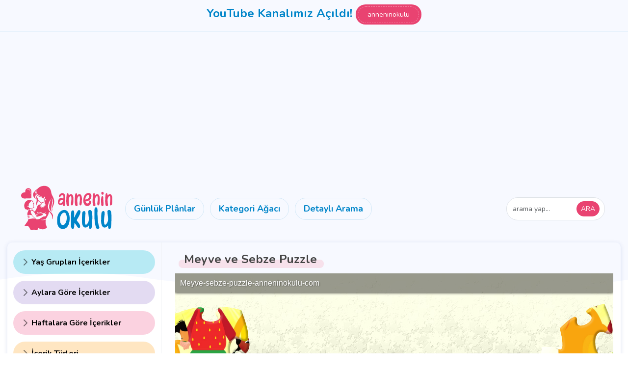

--- FILE ---
content_type: text/html; charset=UTF-8
request_url: https://www.anneninokulu.com/meyve-ve-sebze-puzzle/
body_size: 39190
content:
<!DOCTYPE html>
<html lang="tr" prefix="og: https://ogp.me/ns#">
   <head>
      <meta charset="UTF-8">
      <meta name="viewport" content="width=device-width, initial-scale=1">
      <title>Meyve ve Sebze Puzzle - Annenin Okulu</title>
      <link href="https://www.anneninokulu.com/wp-content/themes/ao/assets/bootstrap-5.3.3-dist/css/bootstrap.min.css" rel="stylesheet">
      <link rel="stylesheet" href="https://www.anneninokulu.com/wp-content/themes/ao/style.css?v=2" media="screen" />
      <link rel="preconnect" href="https://fonts.googleapis.com">
      <link rel="preconnect" href="https://fonts.gstatic.com" crossorigin>
      <link href="https://fonts.googleapis.com/css2?family=Cabin+Sketch:wght@700&family=Nunito:wght@400;700&display=swap" rel="stylesheet">
       
      
<!-- Rank Math PRO tarafından Arama Motoru Optimizasyonu - https://rankmath.com/ -->
<meta name="robots" content="follow, index, max-snippet:-1, max-video-preview:-1, max-image-preview:large"/>
<link rel="canonical" href="https://www.anneninokulu.com/meyve-ve-sebze-puzzle/" />
<meta property="og:locale" content="tr_TR" />
<meta property="og:type" content="article" />
<meta property="og:title" content="Meyve ve Sebze Puzzle - Annenin Okulu" />
<meta property="og:url" content="https://www.anneninokulu.com/meyve-ve-sebze-puzzle/" />
<meta property="og:site_name" content="Annenin Okulu" />
<meta property="article:section" content="Genel" />
<meta property="article:published_time" content="2023-04-04T17:24:46+03:00" />
<meta name="twitter:card" content="summary_large_image" />
<meta name="twitter:title" content="Meyve ve Sebze Puzzle - Annenin Okulu" />
<meta name="twitter:label1" content="Yazan" />
<meta name="twitter:data1" content="Annenin Okulu" />
<meta name="twitter:label2" content="Okuma süresi" />
<meta name="twitter:data2" content="Bir dakikadan az" />
<script type="application/ld+json" class="rank-math-schema-pro">{"@context":"https://schema.org","@graph":[{"@type":["Person","Organization"],"@id":"https://www.anneninokulu.com/#person","name":"Annenin Okulu"},{"@type":"WebSite","@id":"https://www.anneninokulu.com/#website","url":"https://www.anneninokulu.com","name":"Annenin Okulu","publisher":{"@id":"https://www.anneninokulu.com/#person"},"inLanguage":"tr"},{"@type":"WebPage","@id":"https://www.anneninokulu.com/meyve-ve-sebze-puzzle/#webpage","url":"https://www.anneninokulu.com/meyve-ve-sebze-puzzle/","name":"Meyve ve Sebze Puzzle - Annenin Okulu","datePublished":"2023-04-04T17:24:46+03:00","dateModified":"2023-04-04T17:24:46+03:00","isPartOf":{"@id":"https://www.anneninokulu.com/#website"},"inLanguage":"tr"},{"@type":"Person","@id":"https://www.anneninokulu.com/author/ahY789209@/","name":"Annenin Okulu","url":"https://www.anneninokulu.com/author/ahY789209@/","image":{"@type":"ImageObject","@id":"https://secure.gravatar.com/avatar/c0d357fded735d88842e466632fe97cfaad4f4053cc18de2bfbfd2650c122a9c?s=96&amp;d=mm&amp;r=g","url":"https://secure.gravatar.com/avatar/c0d357fded735d88842e466632fe97cfaad4f4053cc18de2bfbfd2650c122a9c?s=96&amp;d=mm&amp;r=g","caption":"Annenin Okulu","inLanguage":"tr"},"sameAs":["https://www.anenninokulu.com"]},{"@type":"BlogPosting","headline":"Meyve ve Sebze Puzzle - Annenin Okulu","keywords":"puzzle","datePublished":"2023-04-04T17:24:46+03:00","dateModified":"2023-04-04T17:24:46+03:00","articleSection":"Genel","author":{"@id":"https://www.anneninokulu.com/author/ahY789209@/","name":"Annenin Okulu"},"publisher":{"@id":"https://www.anneninokulu.com/#person"},"name":"Meyve ve Sebze Puzzle - Annenin Okulu","@id":"https://www.anneninokulu.com/meyve-ve-sebze-puzzle/#richSnippet","isPartOf":{"@id":"https://www.anneninokulu.com/meyve-ve-sebze-puzzle/#webpage"},"inLanguage":"tr","mainEntityOfPage":{"@id":"https://www.anneninokulu.com/meyve-ve-sebze-puzzle/#webpage"}}]}</script>
<!-- /Rank Math WordPress SEO eklentisi -->

<link rel="alternate" type="application/rss+xml" title="Annenin Okulu &raquo; akışı" href="https://www.anneninokulu.com/feed/" />
<link rel="alternate" type="application/rss+xml" title="Annenin Okulu &raquo; yorum akışı" href="https://www.anneninokulu.com/comments/feed/" />
<link rel="alternate" type="application/rss+xml" title="Annenin Okulu &raquo; Meyve ve Sebze Puzzle yorum akışı" href="https://www.anneninokulu.com/meyve-ve-sebze-puzzle/feed/" />
<link rel="alternate" title="oEmbed (JSON)" type="application/json+oembed" href="https://www.anneninokulu.com/wp-json/oembed/1.0/embed?url=https%3A%2F%2Fwww.anneninokulu.com%2Fmeyve-ve-sebze-puzzle%2F" />
<link rel="alternate" title="oEmbed (XML)" type="text/xml+oembed" href="https://www.anneninokulu.com/wp-json/oembed/1.0/embed?url=https%3A%2F%2Fwww.anneninokulu.com%2Fmeyve-ve-sebze-puzzle%2F&#038;format=xml" />
<style id='wp-img-auto-sizes-contain-inline-css' type='text/css'>
img:is([sizes=auto i],[sizes^="auto," i]){contain-intrinsic-size:3000px 1500px}
/*# sourceURL=wp-img-auto-sizes-contain-inline-css */
</style>
<style id='wp-block-library-inline-css' type='text/css'>
:root{--wp-block-synced-color:#7a00df;--wp-block-synced-color--rgb:122,0,223;--wp-bound-block-color:var(--wp-block-synced-color);--wp-editor-canvas-background:#ddd;--wp-admin-theme-color:#007cba;--wp-admin-theme-color--rgb:0,124,186;--wp-admin-theme-color-darker-10:#006ba1;--wp-admin-theme-color-darker-10--rgb:0,107,160.5;--wp-admin-theme-color-darker-20:#005a87;--wp-admin-theme-color-darker-20--rgb:0,90,135;--wp-admin-border-width-focus:2px}@media (min-resolution:192dpi){:root{--wp-admin-border-width-focus:1.5px}}.wp-element-button{cursor:pointer}:root .has-very-light-gray-background-color{background-color:#eee}:root .has-very-dark-gray-background-color{background-color:#313131}:root .has-very-light-gray-color{color:#eee}:root .has-very-dark-gray-color{color:#313131}:root .has-vivid-green-cyan-to-vivid-cyan-blue-gradient-background{background:linear-gradient(135deg,#00d084,#0693e3)}:root .has-purple-crush-gradient-background{background:linear-gradient(135deg,#34e2e4,#4721fb 50%,#ab1dfe)}:root .has-hazy-dawn-gradient-background{background:linear-gradient(135deg,#faaca8,#dad0ec)}:root .has-subdued-olive-gradient-background{background:linear-gradient(135deg,#fafae1,#67a671)}:root .has-atomic-cream-gradient-background{background:linear-gradient(135deg,#fdd79a,#004a59)}:root .has-nightshade-gradient-background{background:linear-gradient(135deg,#330968,#31cdcf)}:root .has-midnight-gradient-background{background:linear-gradient(135deg,#020381,#2874fc)}:root{--wp--preset--font-size--normal:16px;--wp--preset--font-size--huge:42px}.has-regular-font-size{font-size:1em}.has-larger-font-size{font-size:2.625em}.has-normal-font-size{font-size:var(--wp--preset--font-size--normal)}.has-huge-font-size{font-size:var(--wp--preset--font-size--huge)}.has-text-align-center{text-align:center}.has-text-align-left{text-align:left}.has-text-align-right{text-align:right}.has-fit-text{white-space:nowrap!important}#end-resizable-editor-section{display:none}.aligncenter{clear:both}.items-justified-left{justify-content:flex-start}.items-justified-center{justify-content:center}.items-justified-right{justify-content:flex-end}.items-justified-space-between{justify-content:space-between}.screen-reader-text{border:0;clip-path:inset(50%);height:1px;margin:-1px;overflow:hidden;padding:0;position:absolute;width:1px;word-wrap:normal!important}.screen-reader-text:focus{background-color:#ddd;clip-path:none;color:#444;display:block;font-size:1em;height:auto;left:5px;line-height:normal;padding:15px 23px 14px;text-decoration:none;top:5px;width:auto;z-index:100000}html :where(.has-border-color){border-style:solid}html :where([style*=border-top-color]){border-top-style:solid}html :where([style*=border-right-color]){border-right-style:solid}html :where([style*=border-bottom-color]){border-bottom-style:solid}html :where([style*=border-left-color]){border-left-style:solid}html :where([style*=border-width]){border-style:solid}html :where([style*=border-top-width]){border-top-style:solid}html :where([style*=border-right-width]){border-right-style:solid}html :where([style*=border-bottom-width]){border-bottom-style:solid}html :where([style*=border-left-width]){border-left-style:solid}html :where(img[class*=wp-image-]){height:auto;max-width:100%}:where(figure){margin:0 0 1em}html :where(.is-position-sticky){--wp-admin--admin-bar--position-offset:var(--wp-admin--admin-bar--height,0px)}@media screen and (max-width:600px){html :where(.is-position-sticky){--wp-admin--admin-bar--position-offset:0px}}

/*# sourceURL=wp-block-library-inline-css */
</style><style id='global-styles-inline-css' type='text/css'>
:root{--wp--preset--aspect-ratio--square: 1;--wp--preset--aspect-ratio--4-3: 4/3;--wp--preset--aspect-ratio--3-4: 3/4;--wp--preset--aspect-ratio--3-2: 3/2;--wp--preset--aspect-ratio--2-3: 2/3;--wp--preset--aspect-ratio--16-9: 16/9;--wp--preset--aspect-ratio--9-16: 9/16;--wp--preset--color--black: #000000;--wp--preset--color--cyan-bluish-gray: #abb8c3;--wp--preset--color--white: #ffffff;--wp--preset--color--pale-pink: #f78da7;--wp--preset--color--vivid-red: #cf2e2e;--wp--preset--color--luminous-vivid-orange: #ff6900;--wp--preset--color--luminous-vivid-amber: #fcb900;--wp--preset--color--light-green-cyan: #7bdcb5;--wp--preset--color--vivid-green-cyan: #00d084;--wp--preset--color--pale-cyan-blue: #8ed1fc;--wp--preset--color--vivid-cyan-blue: #0693e3;--wp--preset--color--vivid-purple: #9b51e0;--wp--preset--gradient--vivid-cyan-blue-to-vivid-purple: linear-gradient(135deg,rgb(6,147,227) 0%,rgb(155,81,224) 100%);--wp--preset--gradient--light-green-cyan-to-vivid-green-cyan: linear-gradient(135deg,rgb(122,220,180) 0%,rgb(0,208,130) 100%);--wp--preset--gradient--luminous-vivid-amber-to-luminous-vivid-orange: linear-gradient(135deg,rgb(252,185,0) 0%,rgb(255,105,0) 100%);--wp--preset--gradient--luminous-vivid-orange-to-vivid-red: linear-gradient(135deg,rgb(255,105,0) 0%,rgb(207,46,46) 100%);--wp--preset--gradient--very-light-gray-to-cyan-bluish-gray: linear-gradient(135deg,rgb(238,238,238) 0%,rgb(169,184,195) 100%);--wp--preset--gradient--cool-to-warm-spectrum: linear-gradient(135deg,rgb(74,234,220) 0%,rgb(151,120,209) 20%,rgb(207,42,186) 40%,rgb(238,44,130) 60%,rgb(251,105,98) 80%,rgb(254,248,76) 100%);--wp--preset--gradient--blush-light-purple: linear-gradient(135deg,rgb(255,206,236) 0%,rgb(152,150,240) 100%);--wp--preset--gradient--blush-bordeaux: linear-gradient(135deg,rgb(254,205,165) 0%,rgb(254,45,45) 50%,rgb(107,0,62) 100%);--wp--preset--gradient--luminous-dusk: linear-gradient(135deg,rgb(255,203,112) 0%,rgb(199,81,192) 50%,rgb(65,88,208) 100%);--wp--preset--gradient--pale-ocean: linear-gradient(135deg,rgb(255,245,203) 0%,rgb(182,227,212) 50%,rgb(51,167,181) 100%);--wp--preset--gradient--electric-grass: linear-gradient(135deg,rgb(202,248,128) 0%,rgb(113,206,126) 100%);--wp--preset--gradient--midnight: linear-gradient(135deg,rgb(2,3,129) 0%,rgb(40,116,252) 100%);--wp--preset--font-size--small: 13px;--wp--preset--font-size--medium: 20px;--wp--preset--font-size--large: 36px;--wp--preset--font-size--x-large: 42px;--wp--preset--spacing--20: 0.44rem;--wp--preset--spacing--30: 0.67rem;--wp--preset--spacing--40: 1rem;--wp--preset--spacing--50: 1.5rem;--wp--preset--spacing--60: 2.25rem;--wp--preset--spacing--70: 3.38rem;--wp--preset--spacing--80: 5.06rem;--wp--preset--shadow--natural: 6px 6px 9px rgba(0, 0, 0, 0.2);--wp--preset--shadow--deep: 12px 12px 50px rgba(0, 0, 0, 0.4);--wp--preset--shadow--sharp: 6px 6px 0px rgba(0, 0, 0, 0.2);--wp--preset--shadow--outlined: 6px 6px 0px -3px rgb(255, 255, 255), 6px 6px rgb(0, 0, 0);--wp--preset--shadow--crisp: 6px 6px 0px rgb(0, 0, 0);}:where(.is-layout-flex){gap: 0.5em;}:where(.is-layout-grid){gap: 0.5em;}body .is-layout-flex{display: flex;}.is-layout-flex{flex-wrap: wrap;align-items: center;}.is-layout-flex > :is(*, div){margin: 0;}body .is-layout-grid{display: grid;}.is-layout-grid > :is(*, div){margin: 0;}:where(.wp-block-columns.is-layout-flex){gap: 2em;}:where(.wp-block-columns.is-layout-grid){gap: 2em;}:where(.wp-block-post-template.is-layout-flex){gap: 1.25em;}:where(.wp-block-post-template.is-layout-grid){gap: 1.25em;}.has-black-color{color: var(--wp--preset--color--black) !important;}.has-cyan-bluish-gray-color{color: var(--wp--preset--color--cyan-bluish-gray) !important;}.has-white-color{color: var(--wp--preset--color--white) !important;}.has-pale-pink-color{color: var(--wp--preset--color--pale-pink) !important;}.has-vivid-red-color{color: var(--wp--preset--color--vivid-red) !important;}.has-luminous-vivid-orange-color{color: var(--wp--preset--color--luminous-vivid-orange) !important;}.has-luminous-vivid-amber-color{color: var(--wp--preset--color--luminous-vivid-amber) !important;}.has-light-green-cyan-color{color: var(--wp--preset--color--light-green-cyan) !important;}.has-vivid-green-cyan-color{color: var(--wp--preset--color--vivid-green-cyan) !important;}.has-pale-cyan-blue-color{color: var(--wp--preset--color--pale-cyan-blue) !important;}.has-vivid-cyan-blue-color{color: var(--wp--preset--color--vivid-cyan-blue) !important;}.has-vivid-purple-color{color: var(--wp--preset--color--vivid-purple) !important;}.has-black-background-color{background-color: var(--wp--preset--color--black) !important;}.has-cyan-bluish-gray-background-color{background-color: var(--wp--preset--color--cyan-bluish-gray) !important;}.has-white-background-color{background-color: var(--wp--preset--color--white) !important;}.has-pale-pink-background-color{background-color: var(--wp--preset--color--pale-pink) !important;}.has-vivid-red-background-color{background-color: var(--wp--preset--color--vivid-red) !important;}.has-luminous-vivid-orange-background-color{background-color: var(--wp--preset--color--luminous-vivid-orange) !important;}.has-luminous-vivid-amber-background-color{background-color: var(--wp--preset--color--luminous-vivid-amber) !important;}.has-light-green-cyan-background-color{background-color: var(--wp--preset--color--light-green-cyan) !important;}.has-vivid-green-cyan-background-color{background-color: var(--wp--preset--color--vivid-green-cyan) !important;}.has-pale-cyan-blue-background-color{background-color: var(--wp--preset--color--pale-cyan-blue) !important;}.has-vivid-cyan-blue-background-color{background-color: var(--wp--preset--color--vivid-cyan-blue) !important;}.has-vivid-purple-background-color{background-color: var(--wp--preset--color--vivid-purple) !important;}.has-black-border-color{border-color: var(--wp--preset--color--black) !important;}.has-cyan-bluish-gray-border-color{border-color: var(--wp--preset--color--cyan-bluish-gray) !important;}.has-white-border-color{border-color: var(--wp--preset--color--white) !important;}.has-pale-pink-border-color{border-color: var(--wp--preset--color--pale-pink) !important;}.has-vivid-red-border-color{border-color: var(--wp--preset--color--vivid-red) !important;}.has-luminous-vivid-orange-border-color{border-color: var(--wp--preset--color--luminous-vivid-orange) !important;}.has-luminous-vivid-amber-border-color{border-color: var(--wp--preset--color--luminous-vivid-amber) !important;}.has-light-green-cyan-border-color{border-color: var(--wp--preset--color--light-green-cyan) !important;}.has-vivid-green-cyan-border-color{border-color: var(--wp--preset--color--vivid-green-cyan) !important;}.has-pale-cyan-blue-border-color{border-color: var(--wp--preset--color--pale-cyan-blue) !important;}.has-vivid-cyan-blue-border-color{border-color: var(--wp--preset--color--vivid-cyan-blue) !important;}.has-vivid-purple-border-color{border-color: var(--wp--preset--color--vivid-purple) !important;}.has-vivid-cyan-blue-to-vivid-purple-gradient-background{background: var(--wp--preset--gradient--vivid-cyan-blue-to-vivid-purple) !important;}.has-light-green-cyan-to-vivid-green-cyan-gradient-background{background: var(--wp--preset--gradient--light-green-cyan-to-vivid-green-cyan) !important;}.has-luminous-vivid-amber-to-luminous-vivid-orange-gradient-background{background: var(--wp--preset--gradient--luminous-vivid-amber-to-luminous-vivid-orange) !important;}.has-luminous-vivid-orange-to-vivid-red-gradient-background{background: var(--wp--preset--gradient--luminous-vivid-orange-to-vivid-red) !important;}.has-very-light-gray-to-cyan-bluish-gray-gradient-background{background: var(--wp--preset--gradient--very-light-gray-to-cyan-bluish-gray) !important;}.has-cool-to-warm-spectrum-gradient-background{background: var(--wp--preset--gradient--cool-to-warm-spectrum) !important;}.has-blush-light-purple-gradient-background{background: var(--wp--preset--gradient--blush-light-purple) !important;}.has-blush-bordeaux-gradient-background{background: var(--wp--preset--gradient--blush-bordeaux) !important;}.has-luminous-dusk-gradient-background{background: var(--wp--preset--gradient--luminous-dusk) !important;}.has-pale-ocean-gradient-background{background: var(--wp--preset--gradient--pale-ocean) !important;}.has-electric-grass-gradient-background{background: var(--wp--preset--gradient--electric-grass) !important;}.has-midnight-gradient-background{background: var(--wp--preset--gradient--midnight) !important;}.has-small-font-size{font-size: var(--wp--preset--font-size--small) !important;}.has-medium-font-size{font-size: var(--wp--preset--font-size--medium) !important;}.has-large-font-size{font-size: var(--wp--preset--font-size--large) !important;}.has-x-large-font-size{font-size: var(--wp--preset--font-size--x-large) !important;}
/*# sourceURL=global-styles-inline-css */
</style>

<style id='classic-theme-styles-inline-css' type='text/css'>
/*! This file is auto-generated */
.wp-block-button__link{color:#fff;background-color:#32373c;border-radius:9999px;box-shadow:none;text-decoration:none;padding:calc(.667em + 2px) calc(1.333em + 2px);font-size:1.125em}.wp-block-file__button{background:#32373c;color:#fff;text-decoration:none}
/*# sourceURL=/wp-includes/css/classic-themes.min.css */
</style>
<link rel='stylesheet' id='h5p-plugin-styles-css' href='https://www.anneninokulu.com/wp-content/plugins/h5p/h5p-php-library/styles/h5p.css' type='text/css' media='all' />
<link rel='stylesheet' id='search-filter-plugin-styles-css' href='https://www.anneninokulu.com/wp-content/plugins/search-filter-pro/public/assets/css/search-filter.min.css' type='text/css' media='all' />
<script type="text/javascript" src="https://www.anneninokulu.com/wp-includes/js/jquery/jquery.min.js" id="jquery-core-js"></script>
<script type="text/javascript" src="https://www.anneninokulu.com/wp-includes/js/jquery/jquery-migrate.min.js" id="jquery-migrate-js"></script>
<script type="text/javascript" id="search-filter-plugin-build-js-extra">
/* <![CDATA[ */
var SF_LDATA = {"ajax_url":"https://www.anneninokulu.com/wp-admin/admin-ajax.php","home_url":"https://www.anneninokulu.com/","extensions":[]};
//# sourceURL=search-filter-plugin-build-js-extra
/* ]]> */
</script>
<script type="text/javascript" src="https://www.anneninokulu.com/wp-content/plugins/search-filter-pro/public/assets/js/search-filter-build.min.js" id="search-filter-plugin-build-js"></script>
<script type="text/javascript" src="https://www.anneninokulu.com/wp-content/plugins/search-filter-pro/public/assets/js/chosen.jquery.min.js" id="search-filter-plugin-chosen-js"></script>
<link rel="https://api.w.org/" href="https://www.anneninokulu.com/wp-json/" /><link rel="alternate" title="JSON" type="application/json" href="https://www.anneninokulu.com/wp-json/wp/v2/posts/19254" /><script type="text/javascript" id="google_gtagjs" src="https://www.googletagmanager.com/gtag/js?id=G-D0MV7PXR6R" async="async"></script>
<script type="text/javascript" id="google_gtagjs-inline">
/* <![CDATA[ */
window.dataLayer = window.dataLayer || [];function gtag(){dataLayer.push(arguments);}gtag('js', new Date());gtag('config', 'G-D0MV7PXR6R', {} );
/* ]]> */
</script>
      <meta property="fb:app_id" content="578528808853658"/>
      <meta property="fb:admins" content="578528808853658"/>
      <link rel="dns-prefetch" href="//googleads.g.doubleclick.net/" />
      <link rel="dns-prefetch" href="//www.googleadservices.com/" />
      <link rel="dns-prefetch" href="//mc.yandex.ru/" />
      <link rel="dns-prefetch" href="//stats.g.doubleclick.net/" />
      <link rel="dns-prefetch" href="//www.google-analytics.com">
      <link rel="dns-prefetch" href="//fonts.googleapis.com">
      <link rel="dns-prefetch" href="//ajax.googleapis.com">
      <link rel="dns-prefetch" href="//www.google.com">
      <link rel="dns-prefetch" href="//connect.facebook.net">
      <link rel="dns-prefetch" href="//pagead2.googlesyndication.com">
      <link rel="dns-prefetch" href="//maxcdn.bootstrapcdn.com">
      <link rel="dns-prefetch" href="//plus.google.com">
      <link rel="apple-touch-icon" sizes="57x57" href="https://www.anneninokulu.com/wp-content/themes/ao/assets/favicon/apple-icon-57x57.png">
      <link rel="apple-touch-icon" sizes="60x60" href="https://www.anneninokulu.com/wp-content/themes/ao/assets/favicon/apple-icon-60x60.png">
      <link rel="apple-touch-icon" sizes="72x72" href="https://www.anneninokulu.com/wp-content/themes/ao/assets/favicon/apple-icon-72x72.png">
      <link rel="apple-touch-icon" sizes="76x76" href="https://www.anneninokulu.com/wp-content/themes/ao/assets/favicon/apple-icon-76x76.png">
      <link rel="apple-touch-icon" sizes="114x114" href="https://www.anneninokulu.com/wp-content/themes/ao/assets/favicon/apple-icon-114x114.png">
      <link rel="apple-touch-icon" sizes="120x120" href="https://www.anneninokulu.com/wp-content/themes/ao/assets/favicon/apple-icon-120x120.png">
      <link rel="apple-touch-icon" sizes="144x144" href="https://www.anneninokulu.com/wp-content/themes/ao/assets/favicon/apple-icon-144x144.png">
      <link rel="apple-touch-icon" sizes="152x152" href="https://www.anneninokulu.com/wp-content/themes/ao/assets/favicon/apple-icon-152x152.png">
      <link rel="apple-touch-icon" sizes="180x180" href="https://www.anneninokulu.com/wp-content/themes/ao/assets/favicon/apple-icon-180x180.png">
      <link rel="icon" type="image/png" sizes="192x192"  href="https://www.anneninokulu.com/wp-content/themes/ao/assets/favicon/android-icon-192x192.png">
      <link rel="icon" type="image/png" sizes="32x32" href="https://www.anneninokulu.com/wp-content/themes/ao/assets/favicon/favicon-32x32.png">
      <link rel="icon" type="image/png" sizes="16x16" href="https://www.anneninokulu.com/wp-content/themes/ao/assets/favicon/favicon-16x16.png">
      <meta name="msapplication-TileColor" content="#ffffff">
      <meta name="msapplication-TileImage" content="https://www.anneninokulu.com/wp-content/themes/ao/assets/favicon/ms-icon-144x144.png">
      <meta name="theme-color" content="#ffffff">
      <meta name="google-site-verification" content="NY9gYkW2IKGq_l7mz8fKL4sKDA9-6C-eMOiHq_0UlRY" />
<meta name="yandex-verification" content="60856fc7c3ed1751" />
<meta name="p:domain_verify" content="bd1d9fd63936e17c347b4973060e25d6"/>   </head>
   <body>
      <div class="ao_header_bg">
                  <div class="ust_alan">
            <p>YouTube Kanalımız Açıldı! <a class="btn btn-danger btn-you" href="https://www.youtube.com/channel/UCv0tYFs1idI4mNsruCjMGgQ">anneninokulu</a></p>
         </div>
                  <div class="container">
            <div class="row">
               <div class="col">
                  <nav class="navbar navbar-expand-lg bg-white">
                     <div class="container-fluid">
                        <a class="btn db992 ao_canvas" data-bs-toggle="offcanvas" href="#offcanvasExample" role="button" aria-controls="offcanvasExample">
                           <svg xmlns="http://www.w3.org/2000/svg" xmlns:xlink="http://www.w3.org/1999/xlink" width="24px" height="24px" viewBox="0 0 24 24" version="1.1" class="kt-svg-icon blue">
                              <g stroke="none" stroke-width="1" fill="none" fill-rule="evenodd">
                                 <rect x="0" y="0" width="24" height="24"></rect>
                                 <rect fill="#000000" x="4" y="5" width="16" height="3" rx="1.5"></rect>
                                 <path d="M5.5,15 L18.5,15 C19.3284271,15 20,15.6715729 20,16.5 C20,17.3284271 19.3284271,18 18.5,18 L5.5,18 C4.67157288,18 4,17.3284271 4,16.5 C4,15.6715729 4.67157288,15 5.5,15 Z M5.5,10 L18.5,10 C19.3284271,10 20,10.6715729 20,11.5 C20,12.3284271 19.3284271,13 18.5,13 L5.5,13 C4.67157288,13 4,12.3284271 4,11.5 C4,10.6715729 4.67157288,10 5.5,10 Z" fill="#000000" opacity="0.3"></path>
                              </g>
                           </svg>
                        </a>
                        <a class="navbar-brand" href="https://www.anneninokulu.com">
                           <div class="svg_ao_logo">
                              <svg id="ejotK1YOhIW1" xmlns="http://www.w3.org/2000/svg" xmlns:xlink="http://www.w3.org/1999/xlink" viewBox="0 0 566.9 281.9" shape-rendering="geometricPrecision" text-rendering="geometricPrecision"><g><path d="M263.9,68.9c0-3.8-1.8-6.8-5.6-8.1-.6-.1-1.1-.2-1.5-.2-2.8,0-6.4,2.3-8.5,5.1-1.2,2.2-5.1,6.6-7.9,6.6-.7,0-1.3-.2-1.7-.6s-.7-.9-1.1-1.5c-3.3-6.8,4.5-15.5,10.9-19.4c2.5-1.6,5.5-2.3,8.6-2.3c4.2,0,8.3,1.3,11.5,4.4c10.8,10.4,4.2,25.6,3.9,55.5c0,3,.4,6.2.5,9.2.4,3.9-2.8,8.9-6.6,8.9-.4,0-.7,0-1-.1-4.2-1-6.1-7.8-6.4-11.7-1.6,1.1-3,2.1-4.6,3-2.3,1.5-4.7,2.2-7.5,2.2-7.6,0-15.3-5.8-15.9-14.4-.7-8.4,1.6-15.8,6.8-22.3c2.5-3.3,7.4-5.7,12.7-5.7c4.2,0,8.5,1.6,12.3,5.3.7-2.7,1.1-11.2,1.1-13.9ZM244.1,110c6.9,0,14.6-7.5,16.3-13.8c1.6-5.8-2.8-7.6-6.1-7.6-.8,0-1.3.1-1.9.2-6.1,1.6-12.4,10-12.4,16.6-.1,3.4,1.8,4.6,4.1,4.6Z" fill="#e94371"/><path d="M296.9,112.2c.4,2.5.2,5.1.6,7.5.5,4.2-3.2,6.6-6.6,6.6-1.3,0-2.5-.2-3.4-.9-2.3-1.2-3.8-3.2-4.4-5.7-1.6-7.5-3-16.9-2.1-34.7.5-8.7.7-17.4,1.8-26.1.6-3.3,1.5-9.2,5.6-10.3.4,0,.4-.1.7-.1c3.3,0,5.5,4.9,5.5,7.6.4,2.3.2,4.6.6,6.9c3.6-3.6,6.9-8.4,13.6-8.4c3.3,0,6.1,1.2,8.1,3.8c5.6,6.6,6.2,15.8,6.2,24.2-.6,31.6-.4,36.8-7.8,39.1-.5.1-.8.2-1.3.2-2.3,0-4.2-1.7-4.7-4.2-1.3-5.2-.2-10.4.4-15.8c1.3-9.7,2.3-20.2,1-30-.5-3.9-2.1-5.6-4-5.6-1.6,0-3,.8-4.5,2.5-10.1,12.2-6.9,25.3-5.3,43.4Z" fill="#e94371"/><path d="M347.6,112.2c.4,2.5.2,5.1.6,7.5.5,4.2-3.2,6.6-6.6,6.6-1.3,0-2.5-.2-3.4-.9-2.3-1.2-3.8-3.2-4.4-5.7-1.6-7.5-3-16.9-2.1-34.7.5-8.7.7-17.4,1.8-26.1.6-3.3,1.5-9.2,5.6-10.3.4,0,.4-.1.7-.1c3.3,0,5.5,4.9,5.5,7.6.4,2.3.2,4.6.6,6.9c3.6-3.6,6.9-8.4,13.6-8.4c3.3,0,6.1,1.2,8.1,3.8c5.6,6.6,6.2,15.8,6.2,24.2-.6,31.6-.4,36.8-7.8,39.1-.5.1-.8.2-1.3.2-2.3,0-4.2-1.7-4.7-4.2-1.3-5.2-.2-10.4.4-15.8c1.3-9.7,2.3-20.2,1-30-.5-3.9-2.1-5.6-4-5.6-1.6,0-3,.8-4.5,2.5-10,12.2-6.9,25.3-5.3,43.4Z" fill="#e94371"/><path d="M421.2,91.8c6.1,0,8.5,12.1,4.9,20.6-2.9,7.3-12.1,13.5-20,13.5-8.5,0-14-6.2-14.2-6.2-8.9-8.7-10.7-20.4-9.3-32.9.6-8.3,2.5-15.9,5.3-21.9c4.9-10.3,15.1-17,25.3-17c2.1,0,4.1.2,6.1.9c6.7,1.5,10.6,7.2,11.4,14.9c1,10.8-3,19.5-12,26-6.9,5-12.6,7.9-20.4,7.9-.9,0-1.8,0-2.7-.1c1,5.3,3.2,11.7,8.5,12.6.8.2,1.8.4,2.7.4c3.3,0,6.6-1.5,8.4-6.2c2.5-6.7.5-11.4,5.1-12.4c0-.1.4-.1.9-.1Zm-8.7-33.2h-.4c-10.2.6-14.8,11.8-16.8,20.3-.4,1.6-2.1,6.6-.4,7.5.1.1.4.1,1,.1c4.2,0,19.3-4.4,21.6-15.5c1.4-5.5-.7-12.4-5-12.4Z" fill="#e94371"/><path d="M453.7,112.2c.4,2.5.2,5.1.6,7.5.5,4.2-3.2,6.6-6.6,6.6-1.3,0-2.5-.2-3.4-.9-2.3-1.2-3.8-3.2-4.4-5.7-1.6-7.5-3-16.9-2.1-34.7.5-8.7.7-17.4,1.8-26.1.6-3.3,1.5-9.2,5.6-10.3.4,0,.4-.1.7-.1c3.3,0,5.5,4.9,5.5,7.6.4,2.3.2,4.6.6,6.9c3.6-3.6,6.9-8.4,13.6-8.4c3.3,0,6.1,1.2,8.1,3.8c5.6,6.6,6.2,15.8,6.2,24.2-.6,31.6-.4,36.8-7.8,39.1-.5.1-.8.2-1.3.2-2.3,0-4.2-1.7-4.7-4.2-1.3-5.2-.2-10.4.4-15.8c1.3-9.7,2.3-20.2,1-30-.5-3.9-2.1-5.6-4-5.6-1.6,0-3,.8-4.5,2.5-10,12.2-6.8,25.3-5.3,43.4Z" fill="#e94371"/><path d="M502.3,116.4c0,2.5,0,4.7-.9,6.6-1,2.4-2.5,3.6-4.6,3.6-3.4,0-7.5-3.4-7.9-7.8-.6-9.7-.6-19.1-.6-28.8-.1-4.5.1-9.5,1-14.9.4-2.8,1.6-5.3,3-7.2c1.2-1.1,2.3-1.6,3.4-1.6c1.6,0,2.9.7,3.8,2.2c1.8,3,1.9,9.2,1.9,14.4c0,3.5.1,6.9.5,10.3.4,7,.5,14.4.4,23.2ZM489.4,49.1c0-4.4,1.6-8.5,6.6-8.5c3.4,0,5.7,2.3,7,5.3c1.6,4.5.5,11.5-5.5,12.1-5.3.1-7.6-3.9-8.1-8.9Z" fill="#e94371"/><path d="M528.5,112.2c.4,2.5.2,5.1.6,7.5.5,4.2-3.2,6.6-6.6,6.6-1.3,0-2.5-.2-3.4-.9-2.3-1.2-3.8-3.2-4.4-5.7-1.6-7.5-3-16.9-2.1-34.7.5-8.7.7-17.4,1.8-26.1.6-3.3,1.5-9.2,5.6-10.3.4,0,.4-.1.7-.1c3.3,0,5.5,4.9,5.5,7.6.4,2.3.2,4.6.6,6.9c3.6-3.6,6.9-8.4,13.6-8.4c3.3,0,6.1,1.2,8.1,3.8c5.6,6.6,6.2,15.8,6.2,24.2-.6,31.6-.4,36.8-7.8,39.1-.5.1-.8.2-1.3.2-2.3,0-4.2-1.7-4.7-4.2-1.3-5.2-.2-10.4.4-15.8c1.3-9.7,2.3-20.2,1-30-.5-3.9-2.1-5.6-4-5.6-1.6,0-3,.8-4.5,2.5-10,12.2-6.9,25.3-5.3,43.4Z" fill="#e94371"/></g><g><g><path d="M268.6,149.2c9.4,0,18,4.5,22.8,12.3c8.4,13.5,10.3,29,9.4,44.5-.9,15-3.2,30.3-12.7,42.4-6.9,9.1-17.3,15-28.7,15-11,0-21.6-8.2-26.9-17.5-3.7-6.2-5.2-13.7-5.7-21-1.4-22.8,0-47.4,15.7-63.6c7.9-8.3,17.4-12.1,26.1-12.1Zm-.3,15.7c-4.5,0-9.4,2.9-13.5,6.9-13,13.5-15.3,42.8-6.6,59.5c2.7,5.5,7.5,8.4,12.3,8.4c3.7,0,7.3-1.6,10.3-4.6c14.1-14.6,16.2-44.7,8.2-62.2-2.7-5.7-6.5-8-10.7-8Z" fill="#0085c9"/><path d="M319,262.9c-7.1,0-9.8-11.2-9.8-16.9c0-82.1,0-72.5,1.4-85.7.5-5.5,3.7-8.7,9.3-8.7c3.6,0,6.4,2.1,7.3,6.2c1.4,9.6.4,28.5-.2,37.4c2-2.1,5.3-9.6,9.6-18s9.1-17.5,13.4-23.3c2-2.7,4.3-4.1,6.8-4.1c1.1,0,2,.2,2.9.7c4.1,2.1,6.2,6.2,5.5,11-1.4,10.7-6.2,20.1-11.4,29.4-7.7,13.9-11.9,17.8-10,21.2c4.3,6.2,8.4,12.1,13.2,18c4.1,5.5,6.4,11.4,6.2,18.4-.4,5.5-2.7,8.4-7.1,8.4-6.1,0-6.8-3.4-25.7-30.8-2,2.9-2.5,24.1-3,27.1-.7,5.4-4.6,9.7-8.4,9.7Z" fill="#0085c9"/><path d="M412.4,170.1c-.5-3.7-.2-7.5-.7-11.2-.7-6.2,4.6-9.6,9.8-9.6c5.5,0,10,4.6,11.2,9.6c2.3,11.6,4.3,24.6,2.9,51.1-.5,12.8-.7,25.3-2.7,38.1-.5,5-2.1,13.9-8,15.3-.5,0-.5.2-1.1.2-5.2,0-7.7-7.1-8.2-11.2-.2-3.6-.5-6.8-.7-10.2-5.2,5.2-10.5,12.3-20,12.3-4.8,0-8.9-1.8-11.9-5.5-8.4-10-9.3-23.2-9.1-35.5.9-46.3.5-54,11.4-57.4.7-.2,1.2-.4,2-.4c3,0,6.1,2.5,6.9,6.1c2,7.7.5,15.5-.7,23.2-2,14.4-3,29.6-1.4,44c.7,5.7,3.2,8.4,6.1,8.4c2.3,0,4.5-1.2,6.6-3.7c15.3-17.7,9.9-37.4,7.6-63.6Z" fill="#0085c9"/><path d="M449.1,205.9c-1.2-16.4-.9-32.6-.4-46.9v-3c0-6.2-.5-16.6,3.7-20.8c1.4-1.4,3-2.1,5-2.1c2.5,0,4.3.7,5.5,2.1c3.7,4.1,4.1,12.5,3.6,26.2-.5,12.7-.2,14.8.4,23.5.2,2,.4,3.6.5,6.2c2.3,41.2,7.1,52,8.9,56.7.5,1.2.9,2.3,1.1,3c.5,2.1.2,4.5-1.1,7.1-1.6,3.4-4.1,5.2-7.8,5.2-2.9,0-5.2-.9-7.1-2.5-7.1-6.4-11.6-44.6-12.3-54.7Z" fill="#0085c9"/><path d="M526.8,170.1c-.5-3.7-.2-7.5-.7-11.2-.7-6.2,4.6-9.6,9.8-9.6c5.5,0,10,4.6,11.2,9.6c2.3,11.6,4.3,24.6,2.9,51.1-.5,12.8-.7,25.3-2.7,38.1-.5,5-2.1,13.9-8,15.3-.5,0-.5.2-1.1.2-5.2,0-7.7-7.1-8.2-11.2-.2-3.6-.5-6.8-.7-10.2-5.2,5.2-10.5,12.3-20,12.3-4.8,0-8.9-1.8-11.9-5.5-8.4-10-9.3-23.2-9.1-35.5.9-46.3.5-54,11.4-57.4.7-.2,1.2-.4,2-.4c3,0,6.1,2.5,6.9,6.1c2,7.7.5,15.5-.7,23.2-2,14.4-3,29.6-1.4,44c.7,5.7,3.2,8.4,6.1,8.4c2.3,0,4.5-1.2,6.6-3.7c15.2-17.7,9.9-37.4,7.6-63.6Z" fill="#0085c9"/></g></g><g><path d="M208,107c4.4-25.8-14.7-47.2-15.8-57.8C186.7,-5.6,137.7,1,119.1,14c-6.5,4.5-16.5,15.8-16.6,19.8-1,27.2,27.8,30.5,36.2,39.3-28.9-11.5-31.7-10.5-37.4-31-1.2,1.7-2.3,2.7-2.9,4-3.2,6.7-3.6,13.5.4,20c2.5,4.1,2.6,6.4,4.1,13.3c2.5,11.6,1.5,16.2-1.3,28.6-1,4.3-1.4,12.6,1.4,13.9c1.3-10.8,8.6-14.9,7.8-28.4-.4-6.8,1.3,4.9,14.4,10.8c2.5,1.1,4.8,2.2,6.4,4.7.2,3.4-1.4,5.8-4.8,6.9-2.6.8-7.1-.7-13.1,4.1-8,6.5-4.5,13.7-15.3,31-7.7,12.3-2.8,7.7-14.1,1.5-4.5-2.5-6.9-6.1-7.3-11.5c3.1-1,5.7-2.9,7.2-5.7c2.2-.2,4.2.3,5.5-1.9-6.9-6.2-.3-5.4-3-18.2c2.1-1.9,3.6-4.1-.5-8.8-1.4-1.5-3.7-2.5-2.4-5.3c0-.1-.1-.2-.1-.3C79.9,90.9,72,85.4,56.2,89.3c-21.3,5.3-31,29.3-23.6,47.7c4.9,12.1,12.2,9.4,15.9,8.7.5,2.2-1.6,3.2-2.2,5.4c3.5-1.2,6.7-1.6,8.6-4.9c1-1.7,1.1-1.6,3.5-.4-2.6,7.4-14.1,25.6-8,34.9c12.3-3.9,12.3-2.3,25.5.1c4.9,8.4,12.4,15.1,19.8,21.8-1.6.6-7.4-4.5-20.9-1.6-6.1,1.3-15.3,2.1-19.9,2.5-1,4.2-1.5,10-6.9,17.3-27.6,37.8-13.4,16.6,5,25.4c7.3,3.5,6.3,7.6,13.5,18.7c4,6.2,11.5,6.5,17.2,3.3c7.8-4.5,8.5,3.4,19.9,2.1c8.2-1,7.7-7.3,7.9-12.6c1.3.1,2.4-.1,3.2.2c2.3.8,4.8,1.5,6.9,2.8c7.6,4.4,11.6,3.5,14.8,4c9.5,1.7,19.2-2.5,27-8.2c3.5-2.5,2.3-1.8-2.8-17.1-4.8-14.6-3.3-22.4-1.9-33.1-9.6,4.7-19.1,4.8-28.8,2c7.2-1.1,28.3.9,32.1-10.7.8-2.4-.6,2.7,9.7-16.8c3.4-6.4,4-12.6,7-20.8c7.7,6.8,23.6,26.8,18.2,41.4-.4.9-.5,2-.7,3c.2.1.4.2.6.3c3.3-3.7,4.6-7.2,4.9-10.6c3.5-37.2-32.8-29.4-29.6-69.7c1.1-14.2,8.5-26.4,12.5-34c2.6-5.1,1.8-4.7,2.8-4.3-6.1,26.8-5.1,20.8-7,28.7-3.8,16.5-2.2,34.3,12.9,45.3-.4-8.8-4.5-12.4-2.9-21.9c3.4-19.9,7.6-31.9,5.2-51.1-1.3-10.1-2.5-12-.4-7.8c5.7,10.9,6.3,24.1,4.6,32.6-6,29.8-9.3,28.9-.3,42.2.5-4.3-4.8-7.5-1.8-18c3.1-10,7.8-13.9,10.3-29.1ZM160,88.7c0,2.9-2.1,4.9-5,2.5-2.8-2.3-2.1-6.4-.9-7c2.1-1,5.7.5,5.9,4.5Zm-5.8,4.1c-3.2-1.6-4.1-4-2.5-6.4.8,2,1.6,4.1,2.5,6.4ZM120.5,97c-8.2-5.7-4.1-10.1-15.9-27.3-3.9-5.8-5.9-12.1-4.1-19.5c7.4,24.2,33.1,18.7,40.1,27.7c2,2.6,7.4,2.9,7.5-.9.1-2.8-1.6-8.5,3.4-6.8c3.6,1.2,4.6,5.1,1.9,7.9-.8.9-1.8,1.6-2.5,2.5-2.6,3-.2,2.4-1.2,5.1-3.4,8.9,5.8,9.4,6.8,9-.7.4.2,1.6-6,4.1-4.1,1.7-9.3,2.7-15.4,5.5-2.5,1.2-2.7.9-14.6-7.3Zm12.9,12.1c5.6-4.2,12.5-4.5,18.8-6.9c0,5.8-.6,11.5,4.8,12.3-3,7.3-8.8,16.1-16.5,17.4-10.8,1.9-10.7-9.7-11.1-12.8c3.8-2.5,4.3-3.9,4-10Zm-5.9,8.5c.4,4.4,0,3.1.1,5.8.5,13.2,15.9,14.4,24.6,3.2c6.1-7.8,5.2-11.9,6.9-11.7c0,.5.1,1.1,0,1.5-3.8,10-9.9,17.7-21.3,19.4-9.1,1.3-14.3-9.9-10.3-18.2Zm-70,15.7c-1.4-2.5-3-1.4-5.5-2.3-3.3-1.3-2.5-5.8.2-6.3c3.7-.6,3.1,4.5,5.2,3.8c2-.7-5.2-13.6,6.6-23.7c10.2-8.8,6.8-12.7,8.5-13.9c1.9,2.2,8.3,9.4,9.2,12.2c2.8,9.2,8.4,23.4-1.8,35-1.1,1.3-2.7,1.6-4.4,1.5-8.8-.6-14.3.2-18-6.3Zm4.1,11.9c3.1-1.5,6.2-3,9.7-4.7c7.3,2.5.1.5,5.6,10.1-5.9,1-8,1.8-12.1-.2-2.1-1-3.1-2.8-3.2-5.2ZM153,188c-5.2,1-8.5-.4-11.4,1.6-14.5,9.9-18.4,12.3-23.4,14.3-4.9,1.9-13.1,2.9-16.1.4-25.2-21.6-23.1-20.8-32.5-40-4.1-8.4,9.8-20.6,23.5,4.2c4.8,8.8,5.2,10.1,11.8,22.1c38.8-11.2,32.7-8,36.8-18.1-3.3-1.4-6.7-3.3-10.4-4.2-3.5-.8-11.4,1.4-15,1.2-9.5-.4-11.6-10.6-8.5-16.4-.1.8-.1,1.5-.2,2.3-.6,5.9,3.6,10.7,9.5,10.5c5.8-.1,10.8-4.7,18.5-.1c2.5,1.5,8.9,4.4,12.4,2.5c1.9-1.1,3.2.2,4.5,1.7c3.6-5.9,5.6-8.9,6.5-10.2-.8,1.9-.7,2.5-1.6,4.4-5.3,11.3-5.8,9-1.3,8.5c8.8-1.1,7.8,13.3-3.1,15.3Zm-51-10.1c2.4-2.4,4.8-4.8,7.3-7.3-.5,5.7-1,11.4-1.6,17.8-2.2-4-4-7.4-5.7-10.5Z" fill="#e94371"/><path d="M98.7,83.3C96,75,93.5,71.6,94.6,54c1.1-17.9,8.2-24.7,14.5-34.5c0-.9-8.8,9.4-19.9,22.1C73,60.2,92,80.3,98.7,83.3Z" fill="#e94371"/><path d="M49.6,190.1c4,2.7,13.2,1.4,14.4-1.7-13.5,0-10.9-.3-14.4,1.7Z" fill="#e94371"/><path d="M50.3,197.8c5.1.2,11.4,1.5,13.5-2.7-8.7-.4-12.5-1.5-13.5,2.7Z" fill="#e94371"/><path d="M49.5,185.1c0,1.8,5.5,2.5,10.2,0c.7-.4,1.2-1.3,1.9-2.2-11.1.6-10.7.5-10.9.7-.5.4-1.2,1-1.2,1.5Z" fill="#e94371"/><path d="M109.2,19.5c0,0,0-.1.1-.1-.1,0-.2,0-.1.1Z" fill="#e94371"/><path d="M109.4,19.1c0,.1-.1.2-.1.3c0-.1.1-.1.1-.3Z" fill="#e94371"/></g><g transform="matrix(.833888-.867116 0.867116 0.833888-58.015711 59.992775)"><g id="ejotK1YOhIW26"><path d="M61.16,85.19L39.83,63.86c-2.528412-2.528968-3.910158-5.983495-3.823238-9.558546s1.634913-6.958348,4.283238-9.361454c5.311866-4.65954,13.340024-4.352116,18.28.7L64,51.06l5.43-5.42c4.939976-5.052116,12.968134-5.35954,18.28-.7c2.648325,2.403106,4.196318,5.786403,4.283238,9.361454s-1.294826,7.029578-3.823238,9.558546L66.84,85.19c-.751066.757251-1.77345,1.183193-2.84,1.183193s-2.088934-.425942-2.84-1.183193Z" transform="translate(0-.638382)" fill="#ffa9c1" stroke="#e94371" stroke-width="4" stroke-miterlimit="10"/><path id="ejotK1YOhIW28" d="M64,37.599985c8.226861-.104872,14.879629,3.638296,20.560485,9.319153c9.601442,9.601443,11.830011,27.381512-2.092091,41.303614-3.33561,3.494289-11.201678,6.985897-18.468393,6.985897c0,0,0,0,0,0s0,0,0,0c-6.975425-.000001-16.153914-4.242314-21.057546-9.546292-11.601751-11.601751-7.50936-30.581988-.628324-37.463025C47.594926,42.918537,54.944262,37.599984,64,37.599985v0v0Z" transform="matrix(0 0 0 0 64 65.302772)" fill="#e94371" stroke-width="4" stroke-miterlimit="10"/><g mask="url(#ejotK1YOhIW31)"><path d="M85.348985,47.133822c4.613183,1.752295,7.209227,7.735717,4.685194,12.152775q-2.524033,4.417058-10.511558,11.806738" transform="translate(-3.064897-1.532446)" fill="none" stroke="#ffa9c1" stroke-width="4" stroke-linecap="round" stroke-linejoin="round" stroke-dasharray="14,6,3,6,0.1,32.05"/><mask id="ejotK1YOhIW31" mask-type="luminance"><path id="ejotK1YOhIW32" d="M85.348985,47.133822c4.613183,1.752295,7.209227,7.735717,4.685194,12.152775q-2.524033,4.417058-10.511558,11.806738" transform="translate(-3.064897-1.532446)" fill="none" stroke="#fff" stroke-width="4" stroke-linecap="round" stroke-linejoin="round" stroke-dashoffset="30.53" stroke-dasharray="30.53"/></mask></g></g></g><script><![CDATA[!function(t,e){"object"==typeof exports&&"undefined"!=typeof module?module.exports=e():"function"==typeof define&&define.amd?define(e):((t="undefined"!=typeof globalThis?globalThis:t||self).__SVGATOR_PLAYER__=t.__SVGATOR_PLAYER__||{},t.__SVGATOR_PLAYER__["91c80d77"]=e())}(this,(function(){"use strict";function t(t,e){var n=Object.keys(t);if(Object.getOwnPropertySymbols){var r=Object.getOwnPropertySymbols(t);e&&(r=r.filter((function(e){return Object.getOwnPropertyDescriptor(t,e).enumerable}))),n.push.apply(n,r)}return n}function e(e){for(var n=1;n<arguments.length;n++){var r=null!=arguments[n]?arguments[n]:{};n%2?t(Object(r),!0).forEach((function(t){u(e,t,r[t])})):Object.getOwnPropertyDescriptors?Object.defineProperties(e,Object.getOwnPropertyDescriptors(r)):t(Object(r)).forEach((function(t){Object.defineProperty(e,t,Object.getOwnPropertyDescriptor(r,t))}))}return e}function n(t){return(n="function"==typeof Symbol&&"symbol"==typeof Symbol.iterator?function(t){return typeof t}:function(t){return t&&"function"==typeof Symbol&&t.constructor===Symbol&&t!==Symbol.prototype?"symbol":typeof t})(t)}function r(t,e){if(!(t instanceof e))throw new TypeError("Cannot call a class as a function")}function i(t,e){for(var n=0;n<e.length;n++){var r=e[n];r.enumerable=r.enumerable||!1,r.configurable=!0,"value"in r&&(r.writable=!0),Object.defineProperty(t,r.key,r)}}function o(t,e,n){return e&&i(t.prototype,e),n&&i(t,n),t}function u(t,e,n){return e in t?Object.defineProperty(t,e,{value:n,enumerable:!0,configurable:!0,writable:!0}):t[e]=n,t}function a(t){return(a=Object.setPrototypeOf?Object.getPrototypeOf:function(t){return t.__proto__||Object.getPrototypeOf(t)})(t)}function l(t,e){return(l=Object.setPrototypeOf||function(t,e){return t.__proto__=e,t})(t,e)}function s(){if("undefined"==typeof Reflect||!Reflect.construct)return!1;if(Reflect.construct.sham)return!1;if("function"==typeof Proxy)return!0;try{return Boolean.prototype.valueOf.call(Reflect.construct(Boolean,[],(function(){}))),!0}catch(t){return!1}}function f(t,e,n){return(f=s()?Reflect.construct:function(t,e,n){var r=[null];r.push.apply(r,e);var i=new(Function.bind.apply(t,r));return n&&l(i,n.prototype),i}).apply(null,arguments)}function c(t,e){if(e&&("object"==typeof e||"function"==typeof e))return e;if(void 0!==e)throw new TypeError("Derived constructors may only return object or undefined");return function(t){if(void 0===t)throw new ReferenceError("this hasn't been initialised - super() hasn't been called");return t}(t)}function h(t,e,n){return(h="undefined"!=typeof Reflect&&Reflect.get?Reflect.get:function(t,e,n){var r=function(t,e){for(;!Object.prototype.hasOwnProperty.call(t,e)&&null!==(t=a(t)););return t}(t,e);if(r){var i=Object.getOwnPropertyDescriptor(r,e);return i.get?i.get.call(n):i.value}})(t,e,n||t)}function v(t){return function(t){if(Array.isArray(t))return y(t)}(t)||function(t){if("undefined"!=typeof Symbol&&null!=t[Symbol.iterator]||null!=t["@@iterator"])return Array.from(t)}(t)||function(t,e){if(!t)return;if("string"==typeof t)return y(t,e);var n=Object.prototype.toString.call(t).slice(8,-1);"Object"===n&&t.constructor&&(n=t.constructor.name);if("Map"===n||"Set"===n)return Array.from(t);if("Arguments"===n||/^(?:Ui|I)nt(?:8|16|32)(?:Clamped)?Array$/.test(n))return y(t,e)}(t)||function(){throw new TypeError("Invalid attempt to spread non-iterable instance.\nIn order to be iterable, non-array objects must have a [Symbol.iterator]() method.")}()}function y(t,e){(null==e||e>t.length)&&(e=t.length);for(var n=0,r=new Array(e);n<e;n++)r[n]=t[n];return r}Number.isInteger||(Number.isInteger=function(t){return"number"==typeof t&&isFinite(t)&&Math.floor(t)===t}),Number.EPSILON||(Number.EPSILON=2220446049250313e-31);var d=g(Math.pow(10,-6));function g(t){var e=arguments.length>1&&void 0!==arguments[1]?arguments[1]:6;if(Number.isInteger(t))return t;var n=Math.pow(10,e);return Math.round((+t+Number.EPSILON)*n)/n}function p(t,e){var n=arguments.length>2&&void 0!==arguments[2]?arguments[2]:d;return Math.abs(t-e)<n}var m=Math.PI/180;function b(t){return t}function w(t,e,n){var r=1-n;return 3*n*r*(t*r+e*n)+n*n*n}function k(){var t=arguments.length>0&&void 0!==arguments[0]?arguments[0]:0,e=arguments.length>1&&void 0!==arguments[1]?arguments[1]:0,n=arguments.length>2&&void 0!==arguments[2]?arguments[2]:1,r=arguments.length>3&&void 0!==arguments[3]?arguments[3]:1;return t<0||t>1||n<0||n>1?null:p(t,e)&&p(n,r)?b:function(i){if(i<=0)return t>0?i*e/t:0===e&&n>0?i*r/n:0;if(i>=1)return n<1?1+(i-1)*(r-1)/(n-1):1===n&&t<1?1+(i-1)*(e-1)/(t-1):1;for(var o,u=0,a=1;u<a;){var l=w(t,n,o=(u+a)/2);if(p(i,l))break;l<i?u=o:a=o}return w(e,r,o)}}function x(){return 1}function A(t){return 1===t?1:0}function _(){var t=arguments.length>0&&void 0!==arguments[0]?arguments[0]:1,e=arguments.length>1&&void 0!==arguments[1]?arguments[1]:0;if(1===t){if(0===e)return A;if(1===e)return x}var n=1/t;return function(t){return t>=1?1:(t+=e*n)-t%n}}var O=Math.sin,S=Math.cos,E=Math.acos,P=Math.asin,M=Math.tan,j=Math.atan2,B=Math.PI/180,T=180/Math.PI,I=Math.sqrt,R=function(){function t(){var e=arguments.length>0&&void 0!==arguments[0]?arguments[0]:1,n=arguments.length>1&&void 0!==arguments[1]?arguments[1]:0,i=arguments.length>2&&void 0!==arguments[2]?arguments[2]:0,o=arguments.length>3&&void 0!==arguments[3]?arguments[3]:1,u=arguments.length>4&&void 0!==arguments[4]?arguments[4]:0,a=arguments.length>5&&void 0!==arguments[5]?arguments[5]:0;r(this,t),this.m=[e,n,i,o,u,a],this.i=null,this.w=null,this.s=null}return o(t,[{key:"determinant",get:function(){var t=this.m;return t[0]*t[3]-t[1]*t[2]}},{key:"isIdentity",get:function(){if(null===this.i){var t=this.m;this.i=1===t[0]&&0===t[1]&&0===t[2]&&1===t[3]&&0===t[4]&&0===t[5]}return this.i}},{key:"point",value:function(t,e){var n=this.m;return{x:n[0]*t+n[2]*e+n[4],y:n[1]*t+n[3]*e+n[5]}}},{key:"translateSelf",value:function(){var t=arguments.length>0&&void 0!==arguments[0]?arguments[0]:0,e=arguments.length>1&&void 0!==arguments[1]?arguments[1]:0;if(!t&&!e)return this;var n=this.m;return n[4]+=n[0]*t+n[2]*e,n[5]+=n[1]*t+n[3]*e,this.w=this.s=this.i=null,this}},{key:"rotateSelf",value:function(){var t=arguments.length>0&&void 0!==arguments[0]?arguments[0]:0;if(t%=360){var e=O(t*=B),n=S(t),r=this.m,i=r[0],o=r[1];r[0]=i*n+r[2]*e,r[1]=o*n+r[3]*e,r[2]=r[2]*n-i*e,r[3]=r[3]*n-o*e,this.w=this.s=this.i=null}return this}},{key:"scaleSelf",value:function(){var t=arguments.length>0&&void 0!==arguments[0]?arguments[0]:1,e=arguments.length>1&&void 0!==arguments[1]?arguments[1]:1;if(1!==t||1!==e){var n=this.m;n[0]*=t,n[1]*=t,n[2]*=e,n[3]*=e,this.w=this.s=this.i=null}return this}},{key:"skewSelf",value:function(t,e){if(e%=360,(t%=360)||e){var n=this.m,r=n[0],i=n[1],o=n[2],u=n[3];t&&(t=M(t*B),n[2]+=r*t,n[3]+=i*t),e&&(e=M(e*B),n[0]+=o*e,n[1]+=u*e),this.w=this.s=this.i=null}return this}},{key:"resetSelf",value:function(){var t=arguments.length>0&&void 0!==arguments[0]?arguments[0]:1,e=arguments.length>1&&void 0!==arguments[1]?arguments[1]:0,n=arguments.length>2&&void 0!==arguments[2]?arguments[2]:0,r=arguments.length>3&&void 0!==arguments[3]?arguments[3]:1,i=arguments.length>4&&void 0!==arguments[4]?arguments[4]:0,o=arguments.length>5&&void 0!==arguments[5]?arguments[5]:0,u=this.m;return u[0]=t,u[1]=e,u[2]=n,u[3]=r,u[4]=i,u[5]=o,this.w=this.s=this.i=null,this}},{key:"recomposeSelf",value:function(){var t=arguments.length>0&&void 0!==arguments[0]?arguments[0]:null,e=arguments.length>1&&void 0!==arguments[1]?arguments[1]:null,n=arguments.length>2&&void 0!==arguments[2]?arguments[2]:null,r=arguments.length>3&&void 0!==arguments[3]?arguments[3]:null,i=arguments.length>4&&void 0!==arguments[4]?arguments[4]:null;return this.isIdentity||this.resetSelf(),t&&(t.x||t.y)&&this.translateSelf(t.x,t.y),e&&this.rotateSelf(e),n&&(n.x&&this.skewSelf(n.x,0),n.y&&this.skewSelf(0,n.y)),!r||1===r.x&&1===r.y||this.scaleSelf(r.x,r.y),i&&(i.x||i.y)&&this.translateSelf(i.x,i.y),this}},{key:"decompose",value:function(){var t=arguments.length>0&&void 0!==arguments[0]?arguments[0]:0,e=arguments.length>1&&void 0!==arguments[1]?arguments[1]:0,n=this.m,r=n[0]*n[0]+n[1]*n[1],i=[[n[0],n[1]],[n[2],n[3]]],o=I(r);if(0===o)return{origin:{x:g(n[4]),y:g(n[5])},translate:{x:g(t),y:g(e)},scale:{x:0,y:0},skew:{x:0,y:0},rotate:0};i[0][0]/=o,i[0][1]/=o;var u=n[0]*n[3]-n[1]*n[2]<0;u&&(o=-o);var a=i[0][0]*i[1][0]+i[0][1]*i[1][1];i[1][0]-=i[0][0]*a,i[1][1]-=i[0][1]*a;var l=I(i[1][0]*i[1][0]+i[1][1]*i[1][1]);if(0===l)return{origin:{x:g(n[4]),y:g(n[5])},translate:{x:g(t),y:g(e)},scale:{x:g(o),y:0},skew:{x:0,y:0},rotate:0};i[1][0]/=l,i[1][1]/=l,a/=l;var s=0;return i[1][1]<0?(s=E(i[1][1])*T,i[0][1]<0&&(s=360-s)):s=P(i[0][1])*T,u&&(s=-s),a=j(a,I(i[0][0]*i[0][0]+i[0][1]*i[0][1]))*T,u&&(a=-a),{origin:{x:g(n[4]),y:g(n[5])},translate:{x:g(t),y:g(e)},scale:{x:g(o),y:g(l)},skew:{x:g(a),y:0},rotate:g(s)}}},{key:"clone",value:function(){var t=this.m;return new this.constructor(t[0],t[1],t[2],t[3],t[4],t[5])}},{key:"toString",value:function(){var t=arguments.length>0&&void 0!==arguments[0]?arguments[0]:" ";if(null===this.s){var e=this.m.map((function(t){return g(t)}));1===e[0]&&0===e[1]&&0===e[2]&&1===e[3]?this.s="translate("+e[4]+t+e[5]+")":this.s="matrix("+e.join(t)+")"}return this.s}}],[{key:"create",value:function(t){return t?Array.isArray(t)?f(this,v(t)):t instanceof this?t.clone():(new this).recomposeSelf(t.origin,t.rotate,t.skew,t.scale,t.translate):new this}}]),t}();function N(t,e,n){return t>=.5?n:e}function F(t,e,n){return 0===t||e===n?e:t*(n-e)+e}function C(t,e,n){var r=F(t,e,n);return r<=0?0:r}function L(t,e,n){var r=F(t,e,n);return r<=0?0:r>=1?1:r}function D(t,e,n){return 0===t?e:1===t?n:{x:F(t,e.x,n.x),y:F(t,e.y,n.y)}}function V(t,e,n){return 0===t?e:1===t?n:{x:C(t,e.x,n.x),y:C(t,e.y,n.y)}}function q(t,e,n){var r=function(t,e,n){return Math.round(F(t,e,n))}(t,e,n);return r<=0?0:r>=255?255:r}function z(t,e,n){return 0===t?e:1===t?n:{r:q(t,e.r,n.r),g:q(t,e.g,n.g),b:q(t,e.b,n.b),a:F(t,null==e.a?1:e.a,null==n.a?1:n.a)}}function Y(t,e,n){var r=e.length;if(r!==n.length)return N(t,e,n);for(var i=new Array(r),o=0;o<r;o++)i[o]=F(t,e[o],n[o]);return i}function G(t,e){for(var n=[],r=0;r<t;r++)n.push(e);return n}function U(t,e){if(--e<=0)return t;var n=(t=Object.assign([],t)).length;do{for(var r=0;r<n;r++)t.push(t[r])}while(--e>0);return t}var $,W=function(){function t(e){r(this,t),this.list=e,this.length=e.length}return o(t,[{key:"setAttribute",value:function(t,e){for(var n=this.list,r=0;r<this.length;r++)n[r].setAttribute(t,e)}},{key:"removeAttribute",value:function(t){for(var e=this.list,n=0;n<this.length;n++)e[n].removeAttribute(t)}},{key:"style",value:function(t,e){for(var n=this.list,r=0;r<this.length;r++)n[r].style[t]=e}}]),t}(),H=/-./g,Q=function(t,e){return e.toUpperCase()};function X(t){return"function"==typeof t?t:N}function J(t){return t?"function"==typeof t?t:Array.isArray(t)?function(t){var e=arguments.length>1&&void 0!==arguments[1]?arguments[1]:b;if(!Array.isArray(t))return e;switch(t.length){case 1:return _(t[0])||e;case 2:return _(t[0],t[1])||e;case 4:return k(t[0],t[1],t[2],t[3])||e}return e}(t,null):function(t,e){var n=arguments.length>2&&void 0!==arguments[2]?arguments[2]:b;switch(t){case"linear":return b;case"steps":return _(e.steps||1,e.jump||0)||n;case"bezier":case"cubic-bezier":return k(e.x1||0,e.y1||0,e.x2||0,e.y2||0)||n}return n}(t.type,t.value,null):null}function K(t,e,n){var r=arguments.length>3&&void 0!==arguments[3]&&arguments[3],i=e.length-1;if(t<=e[0].t)return r?[0,0,e[0].v]:e[0].v;if(t>=e[i].t)return r?[i,1,e[i].v]:e[i].v;var o,u=e[0],a=null;for(o=1;o<=i;o++){if(!(t>e[o].t)){a=e[o];break}u=e[o]}return null==a?r?[i,1,e[i].v]:e[i].v:u.t===a.t?r?[o,1,a.v]:a.v:(t=(t-u.t)/(a.t-u.t),u.e&&(t=u.e(t)),r?[o,t,n(t,u.v,a.v)]:n(t,u.v,a.v))}function Z(t,e){var n=arguments.length>2&&void 0!==arguments[2]?arguments[2]:null;return t&&t.length?"function"!=typeof e?null:("function"!=typeof n&&(n=null),function(r){var i=K(r,t,e);return null!=i&&n&&(i=n(i)),i}):null}function tt(t,e){return t.t-e.t}function et(t,e,r,i,o){var u,a="@"===r[0],l="#"===r[0],s=$[r],f=N;switch(a?(u=r.substr(1),r=u.replace(H,Q)):l&&(r=r.substr(1)),n(s)){case"function":if(f=s(i,o,K,J,r,a,e,t),l)return f;break;case"string":f=Z(i,X(s));break;case"object":if((f=Z(i,X(s.i),s.f))&&"function"==typeof s.u)return s.u(e,f,r,a,t)}return f?function(t,e,n){if(arguments.length>3&&void 0!==arguments[3]&&arguments[3])return t instanceof W?function(r){return t.style(e,n(r))}:function(r){return t.style[e]=n(r)};if(Array.isArray(e)){var r=e.length;return function(i){var o=n(i);if(null==o)for(var u=0;u<r;u++)t[u].removeAttribute(e);else for(var a=0;a<r;a++)t[a].setAttribute(e,o)}}return function(r){var i=n(r);null==i?t.removeAttribute(e):t.setAttribute(e,i)}}(e,r,f,a):null}function nt(t,e,r,i){if(!i||"object"!==n(i))return null;var o=null,u=null;return Array.isArray(i)?u=function(t){if(!t||!t.length)return null;for(var e=0;e<t.length;e++)t[e].e&&(t[e].e=J(t[e].e));return t.sort(tt)}(i):(u=i.keys,o=i.data||null),u?et(t,e,r,u,o):null}function rt(t,e,n){if(!n)return null;var r=[];for(var i in n)if(n.hasOwnProperty(i)){var o=nt(t,e,i,n[i]);o&&r.push(o)}return r.length?r:null}function it(t,e){if(!e.duration||e.duration<0)return null;var n=function(t,e){if(!e)return null;var n=[];if(Array.isArray(e))for(var r=e.length,i=0;i<r;i++){var o=e[i];if(2===o.length){var u=null;if("string"==typeof o[0])u=t.getElementById(o[0]);else if(Array.isArray(o[0])){u=[];for(var a=0;a<o[0].length;a++)if("string"==typeof o[0][a]){var l=t.getElementById(o[0][a]);l&&u.push(l)}u=u.length?1===u.length?u[0]:new W(u):null}if(u){var s=rt(t,u,o[1]);s&&(n=n.concat(s))}}}else for(var f in e)if(e.hasOwnProperty(f)){var c=t.getElementById(f);if(c){var h=rt(t,c,e[f]);h&&(n=n.concat(h))}}return n.length?n:null}(t,e.elements);return n?function(t,e){var n=arguments.length>2&&void 0!==arguments[2]?arguments[2]:1/0,r=arguments.length>3&&void 0!==arguments[3]?arguments[3]:1,i=arguments.length>4&&void 0!==arguments[4]&&arguments[4],o=arguments.length>5&&void 0!==arguments[5]?arguments[5]:1,u=t.length,a=r>0?e:0;i&&n%2==0&&(a=e-a);var l=null;return function(s,f){var c=s%e,h=1+(s-c)/e;f*=r,i&&h%2==0&&(f=-f);var v=!1;if(h>n)c=a,v=!0,-1===o&&(c=r>0?0:e);else if(f<0&&(c=e-c),c===l)return!1;l=c;for(var y=0;y<u;y++)t[y](c);return v}}(n,e.duration,e.iterations||1/0,e.direction||1,!!e.alternate,e.fill||1):null}function ot(t){return+("0x"+(t.replace(/[^0-9a-fA-F]+/g,"")||27))}function ut(t,e,n){return!t||!n||e>t.length?t:t.substring(0,e)+ut(t.substring(e+1),n,n)}function at(t){var e=arguments.length>1&&void 0!==arguments[1]?arguments[1]:27;return!t||t%e?t%e:at(t/e,e)}function lt(t,e,n){if(t&&t.length){var r=ot(n),i=ot(e),o=at(r)+5,u=ut(t,at(r,5),o);return u=u.replace(/\x7c$/g,"==").replace(/\x2f$/g,"="),u=function(t,e,n){var r=+("0x"+t.substring(0,4));t=t.substring(4);for(var i=e%r+n%27,o=[],u=0;u<t.length;u+=2)if("|"!==t[u]){var a=+("0x"+t[u]+t[u+1])-i;o.push(a)}else{var l=+("0x"+t.substring(u+1,u+1+4))-i;u+=3,o.push(l)}return String.fromCharCode.apply(String,o)}(u=(u=atob(u)).replace(/[\x41-\x5A]/g,""),i,r),u=JSON.parse(u)}}var st=function(){function t(e,n){var i=arguments.length>2&&void 0!==arguments[2]?arguments[2]:{};r(this,t),this._id=0,this._running=!1,this._rollingBack=!1,this._animations=e,this.duration=n.duration,this.alternate=n.alternate,this.fill=n.fill,this.iterations=n.iterations,this.direction=i.direction||1,this.speed=i.speed||1,this.fps=i.fps||100,this.offset=i.offset||0,this.rollbackStartOffset=0}return o(t,[{key:"maxFiniteDuration",get:function(){return this.iterations>0?this.iterations*this.duration:this.duration}},{key:"_apply",value:function(t){for(var e=arguments.length>1&&void 0!==arguments[1]?arguments[1]:{},n=this._animations,r=n.length,i=0,o=0;o<r;o++)e[o]?i++:(e[o]=n[o](t,this.direction),e[o]&&i++);return i}},{key:"_rollback",value:function(){var t=this,e=1/0,n=null;this.rollbackStartOffset=this.offset,this._rollingBack=!0,this._running=!0;this._id=window.requestAnimationFrame((function r(i){if(t._rollingBack){null==n&&(n=i);var o=i-n,u=t.rollbackStartOffset-o,a=Math.round(u*t.speed);if(a>t.duration&&e!==1/0){var l=!!t.alternate&&a/t.duration%2>1,s=a%t.duration;a=(s+=l?t.duration:0)||t.duration}var f=t.fps?1e3/t.fps:0,c=Math.max(0,a);c<e-f&&(t.offset=c,e=c,t._apply(c));var h=t.iterations>0&&-1===t.fill&&a>=t.maxFiniteDuration;(a<=0||t.offset<a||h)&&t.stop(),t._id=window.requestAnimationFrame(r)}}))}},{key:"_start",value:function(){var t=this,e=arguments.length>0&&void 0!==arguments[0]?arguments[0]:0,n=-1/0,r=null,i={};this._running=!0;var o=function o(u){null==r&&(r=u);var a=Math.round((u-r+e)*t.speed),l=t.fps?1e3/t.fps:0;if(a>n+l&&!t._rollingBack&&(t.offset=a,n=a,t._apply(a,i)===t._animations.length))return void t.pause(!0);t._id=window.requestAnimationFrame(o)};this._id=window.requestAnimationFrame(o)}},{key:"_pause",value:function(){this._id&&window.cancelAnimationFrame(this._id),this._running=!1}},{key:"play",value:function(){if(!this._running)return this._rollingBack?this._rollback():this._start(this.offset)}},{key:"stop",value:function(){this._pause(),this.offset=0,this.rollbackStartOffset=0,this._rollingBack=!1,this._apply(0)}},{key:"reachedToEnd",value:function(){return this.iterations>0&&this.offset>=this.iterations*this.duration}},{key:"restart",value:function(){var t=arguments.length>0&&void 0!==arguments[0]&&arguments[0];this.stop(t),this.play(t)}},{key:"pause",value:function(){this._pause()}},{key:"reverse",value:function(){this.direction=-this.direction}}],[{key:"build",value:function(t,n){return delete t.animationSettings,t.options=lt(t.options,t.root,"91c80d77"),t.animations.map((function(n){var r=lt(n.s,t.root,"91c80d77");for(var i in delete n.s,t.animationSettings||(t.animationSettings=e({},r)),r)r.hasOwnProperty(i)&&(n[i]=r[i])})),(t=function(t,e){if($=e,!t||!t.root||!Array.isArray(t.animations))return null;for(var n=document.getElementsByTagName("svg"),r=!1,i=0;i<n.length;i++)if(n[i].id===t.root&&!n[i].svgatorAnimation){(r=n[i]).svgatorAnimation=!0;break}if(!r)return null;var o=t.animations.map((function(t){return it(r,t)})).filter((function(t){return!!t}));return o.length?{element:r,animations:o,animationSettings:t.animationSettings,options:t.options||void 0}:null}(t,n))?{el:t.element,options:t.options||{},player:new this(t.animations,t.animationSettings,t.options)}:null}},{key:"push",value:function(t){return this.build(t)}},{key:"init",value:function(){var t=this,e=window.__SVGATOR_PLAYER__&&window.__SVGATOR_PLAYER__["91c80d77"];Array.isArray(e)&&e.splice(0).forEach((function(e){return t.build(e)}))}}]),t}();!function(){for(var t=0,e=["ms","moz","webkit","o"],n=0;n<e.length&&!window.requestAnimationFrame;++n)window.requestAnimationFrame=window[e[n]+"RequestAnimationFrame"],window.cancelAnimationFrame=window[e[n]+"CancelAnimationFrame"]||window[e[n]+"CancelRequestAnimationFrame"];window.requestAnimationFrame||(window.requestAnimationFrame=function(e){var n=Date.now(),r=Math.max(0,16-(n-t)),i=window.setTimeout((function(){e(n+r)}),r);return t=n+r,i},window.cancelAnimationFrame=window.clearTimeout)}();var ft=function(t,e){var n=!1,r=null;return function(i){n&&clearTimeout(n),n=setTimeout((function(){return function(){for(var i=0,o=window.innerHeight,u=0,a=window.innerWidth,l=t.parentNode;l instanceof Element;){var s=window.getComputedStyle(l);if("visible"!==s.overflowY||"visible"!==s.overflowX){var f=l.getBoundingClientRect();"visible"!==s.overflowY&&(i=Math.max(i,f.top),o=Math.min(o,f.bottom)),"visible"!==s.overflowX&&(u=Math.max(u,f.left),a=Math.min(a,f.right))}if(l===l.parentNode)break;l=l.parentNode}n=!1;var c=t.getBoundingClientRect(),h=Math.min(c.height,Math.max(0,i-c.top)),v=Math.min(c.height,Math.max(0,c.bottom-o)),y=Math.min(c.width,Math.max(0,u-c.left)),d=Math.min(c.width,Math.max(0,c.right-a)),g=(c.height-h-v)/c.height,p=(c.width-y-d)/c.width,m=Math.round(g*p*100);null!==r&&r===m||(r=m,e(m))}()}),100)}},ct=function(){function t(e,n,i){r(this,t),n=Math.max(1,n||1),n=Math.min(n,100),this.el=e,this._handlers=[],this.onThresholdChange=i&&i.call?i:function(){},this.thresholdPercent=n||1,this.currentVisibility=null,this.visibilityCalculator=ft(e,this.onVisibilityUpdate.bind(this)),this.bindScrollWatchers(),this.visibilityCalculator()}return o(t,[{key:"bindScrollWatchers",value:function(){for(var t=this.el.parentNode;t&&(this._handlers.push({element:t,event:"scroll",handler:this.visibilityCalculator}),t.addEventListener("scroll",this.visibilityCalculator),t!==t.parentNode&&t!==document);)t=t.parentNode}},{key:"onVisibilityUpdate",value:function(t){var e=this.currentVisibility>=this.thresholdPercent,n=t>=this.thresholdPercent;if(null===this.currentVisibility||e!==n)return this.currentVisibility=t,void this.onThresholdChange(n);this.currentVisibility=t}},{key:"destruct",value:function(){this._handlers.forEach((function(t){t.element.removeEventListener(t.event,t.handler)}))}}]),t}();function ht(t){return g(t)+""}function vt(t){var e=arguments.length>1&&void 0!==arguments[1]?arguments[1]:" ";return t&&t.length?t.map(ht).join(e):""}function yt(t){return ht(t.x)+","+ht(t.y)}function dt(t){if(!t)return"transparent";if(null==t.a||t.a>=1){var e=function(t){return 1===(t=parseInt(t).toString(16)).length?"0"+t:t},n=function(t){return t.charAt(0)===t.charAt(1)},r=e(t.r),i=e(t.g),o=e(t.b);return n(r)&&n(i)&&n(o)&&(r=r.charAt(0),i=i.charAt(0),o=o.charAt(0)),"#"+r+i+o}return"rgba("+t.r+","+t.g+","+t.b+","+t.a+")"}function gt(t){return t?"url(#"+t+")":"none"}var pt={f:null,i:V,u:function(t,e){return function(n){var r=e(n);t.setAttribute("rx",ht(r.x)),t.setAttribute("ry",ht(r.y))}}},mt={f:null,i:function(t,e,n){return 0===t?e:1===t?n:{width:C(t,e.width,n.width),height:C(t,e.height,n.height)}},u:function(t,e){return function(n){var r=e(n);t.setAttribute("width",ht(r.width)),t.setAttribute("height",ht(r.height))}}};Object.freeze({M:2,L:2,Z:0,H:1,V:1,C:6,Q:4,T:2,S:4,A:7});var bt={},wt=null;function kt(t){var e=function(){if(wt)return wt;if("object"!==("undefined"==typeof document?"undefined":n(document))||!document.createElementNS)return{};var t=document.createElementNS("http://www.w3.org/2000/svg","svg");return t&&t.style?(t.style.position="absolute",t.style.opacity="0.01",t.style.zIndex="-9999",t.style.left="-9999px",t.style.width="1px",t.style.height="1px",wt={svg:t}):{}}().svg;if(!e)return function(t){return null};var r=document.createElementNS(e.namespaceURI,"path");r.setAttributeNS(null,"d",t),r.setAttributeNS(null,"fill","none"),r.setAttributeNS(null,"stroke","none"),e.appendChild(r);var i=r.getTotalLength();return function(t){var e=r.getPointAtLength(i*t);return{x:e.x,y:e.y}}}function xt(t){return bt[t]?bt[t]:bt[t]=kt(t)}function At(t,e,n,r){if(!t||!r)return!1;var i=["M",t.x,t.y];if(e&&n&&(i.push("C"),i.push(e.x),i.push(e.y),i.push(n.x),i.push(n.y)),e?!n:n){var o=e||n;i.push("Q"),i.push(o.x),i.push(o.y)}return e||n||i.push("L"),i.push(r.x),i.push(r.y),i.join(" ")}function _t(t,e,n,r){var i=arguments.length>4&&void 0!==arguments[4]?arguments[4]:1,o=At(t,e,n,r),u=xt(o);try{return u(i)}catch(t){return null}}function Ot(t,e,n){return t+(e-t)*n}function St(t,e,n){var r=arguments.length>3&&void 0!==arguments[3]&&arguments[3],i={x:Ot(t.x,e.x,n),y:Ot(t.y,e.y,n)};return r&&(i.a=Et(t,e)),i}function Et(t,e){return Math.atan2(e.y-t.y,e.x-t.x)}function Pt(t,e,n,r){var i=1-r;return i*i*t+2*i*r*e+r*r*n}function Mt(t,e,n,r){return 2*(1-r)*(e-t)+2*r*(n-e)}function jt(t,e,n,r){var i=arguments.length>4&&void 0!==arguments[4]&&arguments[4],o=_t(t,e,null,n,r);return o||(o={x:Pt(t.x,e.x,n.x,r),y:Pt(t.y,e.y,n.y,r)}),i&&(o.a=Bt(t,e,n,r)),o}function Bt(t,e,n,r){return Math.atan2(Mt(t.y,e.y,n.y,r),Mt(t.x,e.x,n.x,r))}function Tt(t,e,n,r,i){var o=i*i;return i*o*(r-t+3*(e-n))+3*o*(t+n-2*e)+3*i*(e-t)+t}function It(t,e,n,r,i){var o=1-i;return 3*(o*o*(e-t)+2*o*i*(n-e)+i*i*(r-n))}function Rt(t,e,n,r,i){var o=arguments.length>5&&void 0!==arguments[5]&&arguments[5],u=_t(t,e,n,r,i);return u||(u={x:Tt(t.x,e.x,n.x,r.x,i),y:Tt(t.y,e.y,n.y,r.y,i)}),o&&(u.a=Nt(t,e,n,r,i)),u}function Nt(t,e,n,r,i){return Math.atan2(It(t.y,e.y,n.y,r.y,i),It(t.x,e.x,n.x,r.x,i))}function Ft(t,e,n){var r=arguments.length>3&&void 0!==arguments[3]&&arguments[3];if(Lt(e)){if(Dt(n))return jt(e,n.start,n,t,r)}else if(Lt(n)){if(e.end)return jt(e,e.end,n,t,r)}else{if(e.end)return n.start?Rt(e,e.end,n.start,n,t,r):jt(e,e.end,n,t,r);if(n.start)return jt(e,n.start,n,t,r)}return St(e,n,t,r)}function Ct(t,e,n){var r=Ft(t,e,n,!0);return r.a=function(t){return arguments.length>1&&void 0!==arguments[1]&&arguments[1]?t+Math.PI:t}(r.a)/m,r}function Lt(t){return!t.type||"corner"===t.type}function Dt(t){return null!=t.start&&!Lt(t)}var Vt=new R;var qt={f:function(t){return t?t.join(" "):""},i:function(t,e,r){if(0===t)return e;if(1===t)return r;var i=e.length;if(i!==r.length)return N(t,e,r);for(var o,u=new Array(i),a=0;a<i;a++){if((o=n(e[a]))!==n(r[a]))return N(t,e,r);if("number"===o)u[a]=F(t,e[a],r[a]);else{if(e[a]!==r[a])return N(t,e,r);u[a]=e[a]}}return u}},zt={f:null,i:Y,u:function(t,e){return function(n){var r=e(n);t.setAttribute("x1",ht(r[0])),t.setAttribute("y1",ht(r[1])),t.setAttribute("x2",ht(r[2])),t.setAttribute("y2",ht(r[3]))}}},Yt={f:ht,i:F},Gt={f:ht,i:L},Ut={f:function(t){var e=arguments.length>1&&void 0!==arguments[1]?arguments[1]:" ";return t&&t.length>0&&(t=t.map((function(t){return g(t,4)}))),vt(t,e)},i:function(t,e,n){var r,i,o,u=e.length,a=n.length;if(u!==a)if(0===u)e=G(u=a,0);else if(0===a)a=u,n=G(u,0);else{var l=(o=(r=u)*(i=a)/function(t,e){for(var n;e;)n=e,e=t%e,t=n;return t||1}(r,i))<0?-o:o;e=U(e,Math.floor(l/u)),n=U(n,Math.floor(l/a)),u=a=l}for(var s=[],f=0;f<u;f++)s.push(g(C(t,e[f],n[f])));return s}};function $t(t,e,n){return t.map((function(t){return function(t,e,n){var r=t.v;if(!r||"g"!==r.t||r.s||!r.v||!r.r)return t;var i=n.getElementById(r.r),o=i&&i.querySelectorAll("stop")||[];return r.s=r.v.map((function(t,e){var n=o[e]&&o[e].getAttribute("offset");return{c:t,o:n=g(parseInt(n)/100)}})),delete r.v,t}(t,0,n)}))}var Wt={gt:"gradientTransform",c:{x:"cx",y:"cy"},rd:"r",f:{x:"x1",y:"y1"},to:{x:"x2",y:"y2"}};function Ht(t,e,r,i,o,u,a,l){return $t(t,0,l),e=function(t,e,n){for(var r,i,o,u=t.length-1,a={},l=0;l<=u;l++)(r=t[l]).e&&(r.e=e(r.e)),r.v&&"g"===(i=r.v).t&&i.r&&(o=n.getElementById(i.r))&&(a[i.r]={e:o,s:o.querySelectorAll("stop")});return a}(t,i,l),function(i){var o=r(i,t,Qt);if(!o)return"none";if("c"===o.t)return dt(o.v);if("g"===o.t){if(!e[o.r])return gt(o.r);var u=e[o.r];return function(t,e){for(var n=t.s,r=n.length;r<e.length;r++){var i=n[n.length-1].cloneNode();i.id=Kt(i.id),t.e.appendChild(i),n=t.s=t.e.querySelectorAll("stop")}for(var o=0,u=n.length,a=e.length-1;o<u;o++)n[o].setAttribute("stop-color",dt(e[Math.min(o,a)].c)),n[o].setAttribute("offset",e[Math.min(o,a)].o)}(u,o.s),Object.keys(Wt).forEach((function(t){if(void 0!==o[t])if("object"!==n(Wt[t])){var e,r="gt"===t?(e=o[t],Array.isArray(e)?"matrix("+e.join(" ")+")":""):o[t],i=Wt[t];u.e.setAttribute(i,r)}else Object.keys(Wt[t]).forEach((function(e){if(void 0!==o[t][e]){var n=o[t][e],r=Wt[t][e];u.e.setAttribute(r,n)}}))})),gt(o.r)}return"none"}}function Qt(t,n,r){if(0===t)return n;if(1===t)return r;if(n&&r){var i=n.t;if(i===r.t)switch(n.t){case"c":return{t:i,v:z(t,n.v,r.v)};case"g":if(n.r===r.r){var o={t:i,s:Xt(t,n.s,r.s),r:n.r};return n.gt&&r.gt&&(o.gt=Y(t,n.gt,r.gt)),n.c?(o.c=D(t,n.c,r.c),o.rd=C(t,n.rd,r.rd)):n.f&&(o.f=D(t,n.f,r.f),o.to=D(t,n.to,r.to)),o}}if("c"===n.t&&"g"===r.t||"c"===r.t&&"g"===n.t){var u="c"===n.t?n:r,a="g"===n.t?e({},n):e({},r),l=a.s.map((function(t){return{c:u.v,o:t.o}}));return a.s="c"===n.t?Xt(t,l,a.s):Xt(t,a.s,l),a}}return N(t,n,r)}function Xt(t,e,n){if(e.length===n.length)return e.map((function(e,r){return Jt(t,e,n[r])}));for(var r=Math.max(e.length,n.length),i=[],o=0;o<r;o++){var u=Jt(t,e[Math.min(o,e.length-1)],n[Math.min(o,n.length-1)]);i.push(u)}return i}function Jt(t,e,n){return{o:L(t,e.o,n.o||0),c:z(t,e.c,n.c||{})}}function Kt(t){return t.replace(/-fill-([0-9]+)$/,(function(t,e){return"-fill-"+(+e+1)}))}var Zt={blur:V,brightness:C,contrast:C,"drop-shadow":function(t,e,n){return 0===t?e:1===t?n:{blur:V(t,e.blur,n.blur),offset:D(t,e.offset,n.offset),color:z(t,e.color,n.color)}},grayscale:C,"hue-rotate":F,invert:C,opacity:C,saturate:C,sepia:C};function te(t,e,n){if(0===t)return e;if(1===t)return n;var r=e.length;if(r!==n.length)return N(t,e,n);for(var i,o=[],u=0;u<r;u++){if(e[u].type!==n[u].type)return e;if(!(i=Zt[e[u].type]))return N(t,e,n);o.push({type:e.type,value:i(t,e[u].value,n[u].value)})}return o}var ee={blur:function(t){return t?function(e){t.setAttribute("stdDeviation",yt(e))}:null},brightness:function(t,e,n){return(t=re(n,e))?function(e){e=ht(e),t.map((function(t){return t.setAttribute("slope",e)}))}:null},contrast:function(t,e,n){return(t=re(n,e))?function(e){var n=ht((1-e)/2);e=ht(e),t.map((function(t){t.setAttribute("slope",e),t.setAttribute("intercept",n)}))}:null},"drop-shadow":function(t,e,n){var r=n.getElementById(e+"-blur");if(!r)return null;var i=n.getElementById(e+"-offset");if(!i)return null;var o=n.getElementById(e+"-flood");return o?function(t){r.setAttribute("stdDeviation",yt(t.blur)),i.setAttribute("dx",ht(t.offset.x)),i.setAttribute("dy",ht(t.offset.y)),o.setAttribute("flood-color",dt(t.color))}:null},grayscale:function(t){return t?function(e){t.setAttribute("values",vt(function(t){return[.2126+.7874*(t=1-t),.7152-.7152*t,.0722-.0722*t,0,0,.2126-.2126*t,.7152+.2848*t,.0722-.0722*t,0,0,.2126-.2126*t,.7152-.7152*t,.0722+.9278*t,0,0,0,0,0,1,0]}(e)))}:null},"hue-rotate":function(t){return t?function(e){return t.setAttribute("values",ht(e))}:null},invert:function(t,e,n){return(t=re(n,e))?function(e){e=ht(e)+" "+ht(1-e),t.map((function(t){return t.setAttribute("tableValues",e)}))}:null},opacity:function(t,e,n){return(t=n.getElementById(e+"-A"))?function(e){return t.setAttribute("tableValues","0 "+ht(e))}:null},saturate:function(t){return t?function(e){return t.setAttribute("values",ht(e))}:null},sepia:function(t){return t?function(e){return t.setAttribute("values",vt(function(t){return[.393+.607*(t=1-t),.769-.769*t,.189-.189*t,0,0,.349-.349*t,.686+.314*t,.168-.168*t,0,0,.272-.272*t,.534-.534*t,.131+.869*t,0,0,0,0,0,1,0]}(e)))}:null}};var ne=["R","G","B"];function re(t,e){var n=ne.map((function(n){return t.getElementById(e+"-"+n)||null}));return-1!==n.indexOf(null)?null:n}var ie={fill:Ht,"fill-opacity":Gt,stroke:Ht,"stroke-opacity":Gt,"stroke-width":Yt,"stroke-dashoffset":{f:ht,i:F},"stroke-dasharray":Ut,opacity:Gt,transform:function(t,e,r,i){if(!(t=function(t,e){if(!t||"object"!==n(t))return null;var r=!1;for(var i in t)t.hasOwnProperty(i)&&(t[i]&&t[i].length?(t[i].forEach((function(t){t.e&&(t.e=e(t.e))})),r=!0):delete t[i]);return r?t:null}(t,i)))return null;var o=function(n,i,o){var u=arguments.length>3&&void 0!==arguments[3]?arguments[3]:null;return t[n]?r(i,t[n],o):e&&e[n]?e[n]:u};return e&&e.a&&t.o?function(e){var n=r(e,t.o,Ct);return Vt.recomposeSelf(n,o("r",e,F,0)+n.a,o("k",e,D),o("s",e,D),o("t",e,D)).toString()}:function(t){return Vt.recomposeSelf(o("o",t,Ft,null),o("r",t,F,0),o("k",t,D),o("s",t,D),o("t",t,D)).toString()}},"#filter":function(t,e,n,r,i,o,u,a){if(!e.items||!t||!t.length)return null;var l=function(t,e){var n=(t=t.map((function(t){return t&&ee[t[0]]?(e.getElementById(t[1]),ee[t[0]](e.getElementById(t[1]),t[1],e)):null}))).length;return function(e){for(var r=0;r<n;r++)t[r]&&t[r](e[r].value)}}(e.items,a);return l?(t=function(t,e){return t.map((function(t){return t.e=e(t.e),t}))}(t,r),function(e){l(n(e,t,te))}):null},"#line":zt,points:{f:vt,i:Y},d:qt,r:Yt,"#size":mt,"#radius":pt,_:function(t,e){if(Array.isArray(t))for(var n=0;n<t.length;n++)this[t[n]]=e;else this[t]=e}},oe={currentTime:"offset",duration:"duration",hasEnded:function(){return this.reachedToEnd()},isAlternate:"alternate",isPlaying:"_running",isRollingBack:"_rollingBack",iterations:"iterations",state:function(t,e){return e.isPlaying?e.isRollingBack?"rollback":"playing":e.hasEnded?"ended":"paused"},totalTime:"maxFiniteDuration"},ue={destruct:"destruct",pause:"pause",play:function(t,e){return ae(t,e.hasEnded?"restart":"play",e)},restart:"restart",reverse:function(t,e){return ae(t,"reverse",e,[!0])},seek:"seek",seekBy:"seekBy",seekTo:"seekTo",stop:"stop",toggle:"toggle"};function ae(t,e,n){var r=arguments.length>3&&void 0!==arguments[3]?arguments[3]:[];return function(){var i,o=Array.prototype.slice.call(arguments);return o.unshift.apply(o,v(r)),(i=t[e]).call.apply(i,[t].concat(v(o))),n}}var le=function t(e){r(this,t);var n={},i=["on","off"],o={get:function(t,e,r){return oe[e]?"function"==typeof oe[e]?oe[e].call(t,t,r):t[oe[e]]:ue[e]?"function"==typeof ue[e]?ue[e].call(t,t,r):ae(t,ue[e],r):-1!==i.indexOf(e)?n[e]:"ready"===e?function(t){return t&&t.call(r,r),r}:void 0},set:function(t,e,r){return-1!==i.indexOf(e)&&(n[e]=r)},ownKeys:function(t){return Object.keys(oe)},has:function(t,e){return void 0!==oe[e]}};if("function"==typeof Proxy)return new Proxy(e,o);var u=Object.keys(oe).concat(Object.keys(ue)).concat(i),a={};return u.forEach((function(t){var n={enumerable:!1,configurable:!1,get:function(){return o.get(e,t,a)}};-1!==i.indexOf(t)&&(n.set=function(n){return o.set(e,t,n)}),Object.defineProperty(a,t,n)})),a};function se(t){t||(t=this);var e={};this.on=function(t,n){var r=arguments.length>2&&void 0!==arguments[2]&&arguments[2];return"function"==typeof n&&(t.split(/[, ]+/g).forEach((function(t){return e[t]=e[t]||[],r?e[t].unshift(n):e[t].push(n)})),!0)},this.off=function(t,n){for(var r in e)if(e.hasOwnProperty(r)&&r.substr(0,t.length)===t)if(n)for(var i=0;i<e[r].length;i++)e[r][i]===n&&(e[r][i]=null);else e[r]=null},this.trigger=function(){var n,r=Array.prototype.slice.call(arguments),i=r[0],o=r.slice(1);t:for(var u in e)if(e.hasOwnProperty(u)&&e[u]&&(u===i||u.substr(0,i.length+1)===i+"."))for(var a=0;a<e[u].length;a++)if(e[u][a]&&!1===(n=e[u][a].apply(t,o)))break t;return n}}var fe=!0,ce=function(t){!function(t,e){if("function"!=typeof e&&null!==e)throw new TypeError("Super expression must either be null or a function");t.prototype=Object.create(e&&e.prototype,{constructor:{value:t,writable:!0,configurable:!0}}),e&&l(t,e)}(u,t);var e,n,i=(e=u,n=s(),function(){var t,r=a(e);if(n){var i=a(this).constructor;t=Reflect.construct(r,arguments,i)}else t=r.apply(this,arguments);return c(this,t)});function u(t,e){var n,o=arguments.length>2&&void 0!==arguments[2]?arguments[2]:{};return r(this,u),(n=i.call(this,t,e,o))._handlers=[],n}return o(u,[{key:"_adjustOffset",value:function(){var t=arguments.length>0&&void 0!==arguments[0]&&arguments[0],e=this.alternate?2*this.duration:this.duration;if(t){if(!this._rollingBack&&0===this.offset)return void(this.offset=e);this._rollingBack&&(this.offset,this.maxFiniteDuration)}!this._rollingBack||this.rollbackStartOffset<=this.duration?0!==this.iterations&&(this.offset=Math.min(this.offset,this.maxFiniteDuration)):(this.offset=this.rollbackStartOffset-(this.rollbackStartOffset-this.offset)%e,this.rollbackStartOffset=0)}},{key:"reverse",value:function(){var t=arguments.length>0&&void 0!==arguments[0]&&arguments[0];if(!this._running)return this._adjustOffset(t),this._rollingBack=!this._rollingBack,t&&this.play(!1),void this.trigger("reverse",this.offset);this.pause(!1,!1),this._adjustOffset(),this._rollingBack=!this._rollingBack,this.play(!1),this.trigger("reverse",this.offset)}},{key:"play",value:function(){var t=arguments.length>0&&void 0!==arguments[0]?arguments[0]:fe,e=h(a(u.prototype),"play",this).call(this);return t===fe&&this.trigger("play",this.offset),e}},{key:"pause",value:function(){var t=arguments.length>0&&void 0!==arguments[0]&&arguments[0],e=arguments.length>1&&void 0!==arguments[1]?arguments[1]:fe,n=h(a(u.prototype),"pause",this).call(this);return e===fe&&this.trigger(t?"end":"pause",this.offset),n}},{key:"restart",value:function(){var t=h(a(u.prototype),"restart",this).call(this,!1);return this.trigger("restart",this.offset),t}},{key:"stop",value:function(){var t=arguments.length>0&&void 0!==arguments[0]?arguments[0]:fe,e=h(a(u.prototype),"stop",this).call(this);return t===fe&&this.trigger("stop",this.offset),e}},{key:"_apply",value:function(t){var e=arguments.length>2&&void 0!==arguments[2]?arguments[2]:fe,n=h(a(u.prototype),"_apply",this).call(this,t);return e===fe&&this.trigger("keyframe",t),n}},{key:"seekTo",value:function(t){var e,n,r,i=this._running;i&&this.pause(!1,!1),this.offset=this.iterations>0?(e=t,n=0,r=this.maxFiniteDuration,e<n?n:e>r?r:e):Math.max(t,0),this._apply(this.offset),i&&this.play(!1)}},{key:"seek",value:function(t){return this.seekTo(Math.round(t/100*this.maxFiniteDuration))}},{key:"seekBy",value:function(t){return this.seekTo(this.offset+t)}},{key:"toggle",value:function(){return this._running?this.pause():this.reachedToEnd()?this.restart():this.play()}},{key:"destruct",value:function(){var t=this;this.stop(),this._handlers.forEach((function(t){t.element?t.element.removeEventListener(t.event,t.handler):t.callback&&t.callback.call&&t.callback.call()}));var e=function(){},n=Object.getOwnPropertyNames(Object.getPrototypeOf(this));n.push.apply(n,v(Object.getOwnPropertyNames(this))),n.forEach((function(n){"function"==typeof t[n]?t[n]=e:delete t[n]}))}}],[{key:"build",value:function(t){var e=h(a(u),"build",this).call(this,t,ie);if(!e)return null;var n=e.el,r=e.options,i=e.player,o=new le(i),l=new se(o);o.on=l.on,o.off=l.off,i.trigger=l.trigger;var s=n.svgatorPlayer&&n.svgatorPlayer.ready&&n.svgatorPlayer.ready.call&&n.svgatorPlayer.ready.call();n.svgatorPlayer=o,function(t,e,n){if("click"===n.start){var r=function(){switch(n.click){case"freeze":return!t._running&&t.reachedToEnd()?t.restart():t.toggle();case"restart":return t.offset>0?t.restart():t.play();case"reverse":return t._running?t.reverse():t.reachedToEnd()?1===t.fill?t.reverse(!0):t.restart():t.play();case"none":default:if(t._running)return;return t.reachedToEnd()?t.restart():t.play()}};return t._handlers.push({element:e,event:"click",handler:r}),void e.addEventListener("click",r)}if("hover"===n.start){var i=function(){return t.reachedToEnd()?t.restart():t._rollingBack?t.reverse():t.play()};t._handlers.push({element:e,event:"mouseenter",handler:i}),e.addEventListener("mouseenter",i);var o=function(){switch(n.hover){case"freeze":return t.pause();case"reset":return t.stop();case"reverse":if(t.reverse(),t._running)return;return t.play();case"none":default:return}};return t._handlers.push({element:e,event:"mouseleave",handler:o}),void e.addEventListener("mouseleave",o)}if("scroll"===n.start){var u=new ct(e,n.scroll||25,(function(e){e?t.reachedToEnd()?t.restart():t.play():t.pause()}));return void t._handlers.push({callback:function(){return u.destruct()}})}if("programmatic"===n.start)return;t.play()}(i,n,r),function(t,e,n){var r;"function"==typeof Event?r=new Event("ready"):(r=document.createEvent("Event")).initEvent("ready",!0,!0);if(t.dispatchEvent(r),!n||!n.length)return;n.forEach((function(t){return e.ready(t)}))}(n,n.svgatorPlayer,s)}}]),u}(st);return ce.init(),ce}));
(function(s,i,o,w,a,b){(a=document.getElementById(i.root)).svgatorPlayer={ready:(function(a){b=[];return function(c){return c?(b.push(c),a.svgatorPlayer):b}})(a)};w[o]=w[o]||{};w[o][s]=w[o][s]||[];w[o][s].push(i);})('91c80d77',{"root":"ejotK1YOhIW1","animations":[{"elements":{"ejotK1YOhIW26":{"transform":{"data":{"o":{"x":64.000001,"y":63.367382,"type":"corner"},"t":{"x":-64.000001,"y":-63.367382}},"keys":{"s":[{"t":0,"v":{"x":1,"y":1},"e":[0.42,0,0.58,1]},{"t":200,"v":{"x":0.8,"y":0.8},"e":[0.495,-0.005,0.495,1]},{"t":600,"v":{"x":1.27,"y":1.27},"e":[0.42,0,0.58,1]},{"t":800,"v":{"x":1,"y":1}}]}}},"ejotK1YOhIW28":{"d":[{"t":400,"v":["M",64,37.599985,"C",72.226861,37.495113,78.879629,41.238281,84.560485,46.919138,"C",94.161927,56.520581,96.390496,74.30065,82.468394,88.222752,"C",79.132784,91.717041,71.266716,95.208649,64.000001,95.208649,"C",64.000001,95.208649,64.000001,95.208649,64.000001,95.208649,"C",64.000001,95.208649,64.000001,95.208649,64.000001,95.208649,"C",57.024576,95.208648,47.846087,90.966335,42.942455,85.662357,"C",31.340704,74.060606,35.433095,55.080369,42.314131,48.199332,"C",47.594926,42.918537,54.944262,37.599984,64,37.599985,"L",64,37.599985,"L",64,37.599985,"Z"],"e":[0.25,1,0.25,1]},{"t":600,"v":["M",69.43,45.00162,"C",74.36998,39.9495,82.53821,39.50534,87.91202,44.47944,"C",93.28582,49.45354,93.31774,58.07389,88.17,63.22162,"C",88.17,63.22162,66.84,84.55162,66.84,84.55162,"C",66.08893,85.30887,65.06655,85.73481,64,85.73481,"C",62.93345,85.73481,61.91107,85.30887,61.16,84.55162,"C",61.16,84.55162,39.83,63.22162,39.83,63.22162,"C",34.68226,58.07389,34.71418,49.45354,40.08798,44.47944,"C",45.46178,39.50534,53.63002,39.94951,58.57,45.00162,"L",64,50.42162,"L",69.43,45.00162,"Z"]}],"transform":{"data":{"t":{"x":-64,"y":-63.367404}},"keys":{"o":[{"t":400,"v":{"x":64,"y":65.302772,"type":"corner"}},{"t":600,"v":{"x":64,"y":63.367404,"type":"corner"}}],"s":[{"t":200,"v":{"x":0,"y":0}},{"t":400,"v":{"x":0.16,"y":0.16},"e":[0.39,0.575,0.565,1]},{"t":600,"v":{"x":1,"y":1}}]}}},"ejotK1YOhIW32":{"stroke-dashoffset":[{"t":700,"v":30.53,"e":[0,0,0.58,1]},{"t":1000,"v":0}]}},"s":"[base64]|"}],"options":"MDXAxMDgyMjk3YFTdiNjg3OTdiQMjk0MTI5NzMA3NjY4NmIyOTHg0"},'__SVGATOR_PLAYER__',window)]]></script></svg>                           </div>
                        </a>
                        <button class="navbar-toggler dn992" type="button" data-bs-toggle="collapse" data-bs-target="#main-menu" aria-controls="main-menu" aria-expanded="false" aria-label="Toggle navigation">
                        <span class="navbar-toggler-icon"></span>
                        </button>
                        <div class="collapse navbar-collapse" id="main-menu">
                           <ul id="menu-ana-menu" class="navbar-ao navbar-nav me-auto mb-2 mb-md-0 "><li  id="menu-item-448" class="menu-item menu-item-type-taxonomy menu-item-object-genelicerik nav-item nav-item-448"><a href="https://www.anneninokulu.com/?genelicerik=gunluk-planlar" class="nav-link ">Günlük Plânlar</a></li>
<li  id="menu-item-453" class="menu-item menu-item-type-post_type menu-item-object-page nav-item nav-item-453"><a href="https://www.anneninokulu.com/kategori-agaci/" class="nav-link ">Kategori Ağacı</a></li>
<li  id="menu-item-458" class="menu-item menu-item-type-post_type menu-item-object-page nav-item nav-item-458"><a href="https://www.anneninokulu.com/detayli-arama/" class="nav-link ">Detaylı Arama</a></li>
</ul>                           <div class="search_form">
                              <form class="d-flex v2" method="get" id="searchform" action="https://www.anneninokulu.com/">
                                 <input placeholder="arama yap..." aria-label="arama yap..." type="text" name="s" id="search"  class="form-control form-control-lg me-2 search-autocomplete"  >
                                 <button class="btn btn-secondary btn-sm btn-ao-search" type="submit">ARA</button>
                              </form>
                           </div>
                        </div>
                        <a class="btn db992 ao_canvas v2" data-bs-toggle="offcanvas" href="#filtreleme_secekleri" role="button" aria-controls="filtreleme_secekleri">
                           <svg xmlns="http://www.w3.org/2000/svg" width="16" height="16" fill="currentColor" class="bi bi-funnel" viewBox="0 0 16 16">
                              <path d="M1.5 1.5A.5.5 0 0 1 2 1h12a.5.5 0 0 1 .5.5v2a.5.5 0 0 1-.128.334L10 8.692V13.5a.5.5 0 0 1-.342.474l-3 1A.5.5 0 0 1 6 14.5V8.692L1.628 3.834A.5.5 0 0 1 1.5 3.5v-2zm1 .5v1.308l4.372 4.858A.5.5 0 0 1 7 8.5v5.306l2-.666V8.5a.5.5 0 0 1 .128-.334L13.5 3.308V2h-11z"/>
                           </svg>
                        </a>
                     </div>
                  </nav>
               </div>
               <div class="svg_bg_wave"></div>
            </div>
         </div>
      </div><div class="container">
   <div class="row row-box">
      <div class="col-md-3 dn992">
         <div class="mt-3 mb-3">
             

<ul class="list-unstyled ps-0 list-tekli">

 <li class="mb-1">
      <button class="btn btn-toggle align-items-center rounded btn-menu collapsed" data-bs-toggle="collapse" data-bs-target="#yasid" aria-expanded="false">
      Yaş Grupları İçerikler
      </button>
      <div class="collapse" id="yasid">
         <ul class="btn-toggle-nav list-unstyled fw-normal pb-1">
 
                                  
            
    
             
                   <li>              
      <a href="https://www.anneninokulu.com/yas/3-4-yas/" class="link-dark rounded">
       3-4 Yaş      </a>                
   </li>
                
                          
            
    
             
                   <li>              
      <a href="https://www.anneninokulu.com/yas/4-5-yas/" class="link-dark rounded">
       4-5 Yaş      </a>                
   </li>
                
                          
            
    
             
                   <li>              
      <a href="https://www.anneninokulu.com/yas/5-6-yas/" class="link-dark rounded">
       5-6 Yaş      </a>                
   </li>
                
                          
            
            
         </ul>
      </div>
   </li>
    
    
    
    

 <li class="mb-1">
 
     <button class="btn btn-toggle align-items-center rounded btn-menu collapsed" data-bs-toggle="collapse" data-bs-target="#ayid" aria-expanded="false">
      Aylara Göre İçerikler
      </button>
      <div class="collapse" id="ayid">
         <ul class="btn-toggle-nav list-unstyled fw-normal pb-1">
 
                                  
            
    
             
                   <li>              
      <a href="https://www.anneninokulu.com/?ay=eylul" class="link-dark rounded">
       Eylül      </a>                
   </li>
                
                          
            
    
             
                   <li>              
      <a href="https://www.anneninokulu.com/?ay=ekim" class="link-dark rounded">
       Ekim      </a>                
   </li>
                
                          
            
    
             
                   <li>              
      <a href="https://www.anneninokulu.com/?ay=kasim" class="link-dark rounded">
       Kasım      </a>                
   </li>
                
                          
            
    
             
                   <li>              
      <a href="https://www.anneninokulu.com/?ay=aralik" class="link-dark rounded">
       Aralık      </a>                
   </li>
                
                          
            
    
             
                   <li>              
      <a href="https://www.anneninokulu.com/?ay=ocak" class="link-dark rounded">
       Ocak      </a>                
   </li>
                
                          
            
    
             
                   <li>              
      <a href="https://www.anneninokulu.com/?ay=subat" class="link-dark rounded">
       Şubat      </a>                
   </li>
                
                          
            
    
             
                   <li>              
      <a href="https://www.anneninokulu.com/?ay=mart" class="link-dark rounded">
       Mart      </a>                
   </li>
                
                          
            
    
             
                   <li>              
      <a href="https://www.anneninokulu.com/?ay=nisan" class="link-dark rounded">
       Nisan      </a>                
   </li>
                
                          
            
    
             
                   <li>              
      <a href="https://www.anneninokulu.com/?ay=mayis" class="link-dark rounded">
       Mayıs      </a>                
   </li>
                
                          
            
    
             
                   <li>              
      <a href="https://www.anneninokulu.com/?ay=haziran" class="link-dark rounded">
       Haziran      </a>                
   </li>
                
                          
            
    
             
                   <li>              
      <a href="https://www.anneninokulu.com/?ay=agustos" class="link-dark rounded">
       Ağustos      </a>                
   </li>
                
                          
            
            
         </ul>
      </div>
   </li>
    
    

 <li class="mb-1">
 
     <button class="btn btn-toggle align-items-center rounded btn-menu collapsed" data-bs-toggle="collapse" data-bs-target="#haftaid" aria-expanded="false">
      Haftalara Göre İçerikler
      </button>
      <div class="collapse" id="haftaid">
         <ul class="btn-toggle-nav list-unstyled fw-normal pb-1">
 
                                  
            
    
             
                   <li>              
      <a href="https://www.anneninokulu.com/?hafta=3-aralik-engelliler-gunu" class="link-dark rounded">
       3 Aralık Engelliler Günü      </a>                
   </li>
                
                          
            
    
             
                   <li>              
      <a href="https://www.anneninokulu.com/?hafta=dunya-kutuphaneler-haftasi" class="link-dark rounded">
       Dünya Kütüphaneler Haftası      </a>                
   </li>
                
                          
            
    
             
                   <li>              
      <a href="https://www.anneninokulu.com/?hafta=7-17-aralik-mevlana-haftasi" class="link-dark rounded">
       7-17 Aralık Mevlana Haftası      </a>                
   </li>
                
                          
            
    
             
                   <li>              
      <a href="https://www.anneninokulu.com/?hafta=10-16-nisan-polis-haftasi" class="link-dark rounded">
       10-16 Nisan Polis Haftası      </a>                
   </li>
                
                          
            
    
             
                   <li>              
      <a href="https://www.anneninokulu.com/?hafta=saglik-haftasi" class="link-dark rounded">
       Sağlık Haftası      </a>                
   </li>
                
                          
            
    
             
                   <li>              
      <a href="https://www.anneninokulu.com/?hafta=insan-haklari-ve-demokrasi-haftasi" class="link-dark rounded">
       İnsan Hakları ve Demokrasi Haftası      </a>                
   </li>
                
                          
            
    
             
                   <li>              
      <a href="https://www.anneninokulu.com/?hafta=23-nisan-ulusal-egemenlik-ve-cocuk-bayrami" class="link-dark rounded">
       23 Nisan Ulusal Egemenlik ve Çocuk Bayramı      </a>                
   </li>
                
                          
            
    
             
                   <li>              
      <a href="https://www.anneninokulu.com/?hafta=trafik-haftasi" class="link-dark rounded">
       Trafik Haftası      </a>                
   </li>
                
                          
            
    
             
                   <li>              
      <a href="https://www.anneninokulu.com/?hafta=12-18-tutum-yatirim-ve-turk-mallari-haftasi" class="link-dark rounded">
       12-18 Tutum Yatırım ve Türk Malları Haftası      </a>                
   </li>
                
                          
            
    
             
                   <li>              
      <a href="https://www.anneninokulu.com/?hafta=15-22-nisan-turizm-haftasi" class="link-dark rounded">
       15-22 Nisan Turizm Haftası      </a>                
   </li>
                
                          
            
    
             
                   <li>              
      <a href="https://www.anneninokulu.com/?hafta=yerli-mali-haftasi" class="link-dark rounded">
       Yerli Malı Haftası      </a>                
   </li>
                
                          
            
    
             
                   <li>              
      <a href="https://www.anneninokulu.com/?hafta=enerji-tasarrufu-haftasi" class="link-dark rounded">
       Enerji Tasarrufu Haftası      </a>                
   </li>
                
                          
            
    
             
                   <li>              
      <a href="https://www.anneninokulu.com/?hafta=trafik-ve-ilkyardim-haftasi" class="link-dark rounded">
       Trafik ve İlkyardım Haftası      </a>                
   </li>
                
                          
            
    
             
                   <li>              
      <a href="https://www.anneninokulu.com/?hafta=uyum-haftasi" class="link-dark rounded">
       Uyum Haftası      </a>                
   </li>
                
                          
            
    
             
                   <li>              
      <a href="https://www.anneninokulu.com/?hafta=dunya-cevre-gunu" class="link-dark rounded">
       Dünya Çevre Günü      </a>                
   </li>
                
                          
            
    
             
                   <li>              
      <a href="https://www.anneninokulu.com/?hafta=anneler-gunu" class="link-dark rounded">
       Anneler Günü      </a>                
   </li>
                
                          
            
    
             
                   <li>              
      <a href="https://www.anneninokulu.com/?hafta=ilkogretim-haftasi" class="link-dark rounded">
       İlköğretim Haftası      </a>                
   </li>
                
                          
            
    
             
                   <li>              
      <a href="https://www.anneninokulu.com/?hafta=28-subat-sivil-savunma-gunu" class="link-dark rounded">
       28 Şubat Sivil Savunma Günü      </a>                
   </li>
                
                          
            
    
             
                   <li>              
      <a href="https://www.anneninokulu.com/?hafta=10-16-mayis-engelliler-haftasi" class="link-dark rounded">
       10-16 Mayıs Engelliler Haftası      </a>                
   </li>
                
                          
            
    
             
                   <li>              
      <a href="https://www.anneninokulu.com/?hafta=itfaiye-haftasi" class="link-dark rounded">
       İtfaiye Haftası      </a>                
   </li>
                
                          
            
    
             
                   <li>              
      <a href="https://www.anneninokulu.com/?hafta=yesilay-haftasi" class="link-dark rounded">
       Yeşilay Haftası      </a>                
   </li>
                
                          
            
    
             
                   <li>              
      <a href="https://www.anneninokulu.com/?hafta=19-mayis-genclik-ve-spor-bayrami" class="link-dark rounded">
       19 Mayıs Gençlik ve Spor Bayramı      </a>                
   </li>
                
                          
            
    
             
                   <li>              
      <a href="https://www.anneninokulu.com/?hafta=dunya-cocuk-gunu" class="link-dark rounded">
       Dünya Çocuk Günü      </a>                
   </li>
                
                          
            
    
             
                   <li>              
      <a href="https://www.anneninokulu.com/?hafta=8-mart-dunya-kadinlar-gunu" class="link-dark rounded">
       8 Mart Dünya Kadınlar Günü      </a>                
   </li>
                
                          
            
    
             
                   <li>              
      <a href="https://www.anneninokulu.com/?hafta=18-24-mayis-muzeler-haftasi" class="link-dark rounded">
       18-24 Mayıs Müzeler Haftası      </a>                
   </li>
                
                          
            
    
             
                   <li>              
      <a href="https://www.anneninokulu.com/?hafta=hayvanlari-koruma-gunu" class="link-dark rounded">
       Hayvanları Koruma Günü      </a>                
   </li>
                
                          
            
    
             
                   <li>              
      <a href="https://www.anneninokulu.com/?hafta=12-mart-istiklal-marsinin-kabulu" class="link-dark rounded">
       12 Mart İstiklal Marşı'nın kabulü      </a>                
   </li>
                
                          
            
    
             
                   <li>              
      <a href="https://www.anneninokulu.com/?hafta=29-mayis-istanbulun-fethi" class="link-dark rounded">
       29 Mayıs İstanbul'un Fethi      </a>                
   </li>
                
                          
            
    
             
                   <li>              
      <a href="https://www.anneninokulu.com/?hafta=29-ekim-cumhuriyet-bayrami" class="link-dark rounded">
       29 Ekim Cumhuriyet Bayramı      </a>                
   </li>
                
                          
            
    
             
                   <li>              
      <a href="https://www.anneninokulu.com/?hafta=8-14-mart-bilim-ve-teknoloji-haftasi" class="link-dark rounded">
       8-14 Mart Bilim ve Teknoloji Haftası      </a>                
   </li>
                
                          
            
    
             
                   <li>              
      <a href="https://www.anneninokulu.com/?hafta=5-haziran-dunya-cevre-gunu" class="link-dark rounded">
       5 Haziran Dünya Çevre Günü      </a>                
   </li>
                
                          
            
    
             
                   <li>              
      <a href="https://www.anneninokulu.com/?hafta=kizilay-haftasi" class="link-dark rounded">
       Kızılay Haftası      </a>                
   </li>
                
                          
            
    
             
                   <li>              
      <a href="https://www.anneninokulu.com/?hafta=18-mart-canakkale-zaferi" class="link-dark rounded">
       18 Mart Çanakkale Zaferi      </a>                
   </li>
                
                          
            
    
             
                   <li>              
      <a href="https://www.anneninokulu.com/?hafta=ramazan-ayi" class="link-dark rounded">
       Ramazan Ayı      </a>                
   </li>
                
                          
            
    
             
                   <li>              
      <a href="https://www.anneninokulu.com/?hafta=10-kasim-ataturku-anma-haftasi" class="link-dark rounded">
       10 Kasım Atatürk'ü Anma Haftası      </a>                
   </li>
                
                          
            
    
             
                   <li>              
      <a href="https://www.anneninokulu.com/?hafta=18-24-yaslilara-saygi-haftasi" class="link-dark rounded">
       18-24 Yaşlılara Saygı Haftası      </a>                
   </li>
                
                          
            
    
             
                   <li>              
      <a href="https://www.anneninokulu.com/?hafta=dunya-kitap-gunu" class="link-dark rounded">
       Dünya Kitap Günü      </a>                
   </li>
                
                          
            
    
             
                   <li>              
      <a href="https://www.anneninokulu.com/?hafta=dunya-cocuk-haklari-haftasi" class="link-dark rounded">
       Dünya Çocuk Hakları Haftası      </a>                
   </li>
                
                          
            
    
             
                   <li>              
      <a href="https://www.anneninokulu.com/?hafta=22-mart-dunya-su-gunu" class="link-dark rounded">
       22 Mart Dünya Su Günü      </a>                
   </li>
                
                          
            
    
             
                   <li>              
      <a href="https://www.anneninokulu.com/?hafta=ogretmenler-gunu" class="link-dark rounded">
       24 Kasım Öğretmenler Günü      </a>                
   </li>
                
                          
            
    
             
                   <li>              
      <a href="https://www.anneninokulu.com/?hafta=21-26-mart-orman-haftasi" class="link-dark rounded">
       21-26 Mart Orman Haftası      </a>                
   </li>
                
                          
            
    
             
                   <li>              
      <a href="https://www.anneninokulu.com/?hafta=21-27-kasim-agiz-ve-dis-sagligi-haftasi" class="link-dark rounded">
       21-27 Kasım Ağız ve Diş Sağlığı Haftası      </a>                
   </li>
                
                          
            
    
             
                   <li>              
      <a href="https://www.anneninokulu.com/?hafta=27-mart-dunya-tiyatrolar-gunu" class="link-dark rounded">
       27 Mart Dünya Tiyatrolar Günü      </a>                
   </li>
                
                          
            
            
         </ul>
      </div>
   </li>
    

 <li class="mb-1">
 
     <button class="btn btn-toggle align-items-center rounded btn-menu collapsed" data-bs-toggle="collapse" data-bs-target="#icerikid" aria-expanded="false">
      İçerik Türleri
      </button>
      <div class="collapse" id="icerikid">
         <ul class="btn-toggle-nav list-unstyled fw-normal pb-1">
 
                                  
            
    
             
                   <li>              
      <a href="https://www.anneninokulu.com/?genelicerik=tekerlemeler" class="link-dark rounded">
       Tekerlemeler      </a>                
   </li>
                
                          
            
    
             
                   <li>              
      <a href="https://www.anneninokulu.com/?genelicerik=tatil-kitabi" class="link-dark rounded">
       Tatil Kitabı      </a>                
   </li>
                
                          
            
    
             
                   <li>              
      <a href="https://www.anneninokulu.com/?genelicerik=site-youtube-videolari" class="link-dark rounded">
       Site Youtube Videoları      </a>                
   </li>
                
                          
            
    
             
                   <li>              
      <a href="https://www.anneninokulu.com/?genelicerik=hikaye-saati" class="link-dark rounded">
       Hikaye Saati      </a>                
   </li>
                
                          
            
    
             
                   <li>              
      <a href="https://www.anneninokulu.com/?genelicerik=web-2" class="link-dark rounded">
       Web 2      </a>                
   </li>
                
                          
            
    
             
                   <li>              
      <a href="https://www.anneninokulu.com/?genelicerik=egitim-haberleri" class="link-dark rounded">
       Eğitim Haberleri      </a>                
   </li>
                
                          
            
    
             
                   <li>              
      <a href="https://www.anneninokulu.com/?genelicerik=etkinlik" class="link-dark rounded">
       Etkinlik      </a>                
   </li>
                
                          
            
    
             
                   <li>              
      <a href="https://www.anneninokulu.com/?genelicerik=drama" class="link-dark rounded">
       Drama      </a>                
   </li>
                
                          
            
    
             
                   <li>              
      <a href="https://www.anneninokulu.com/?genelicerik=cocuk-kulubu-planlari" class="link-dark rounded">
       Çocuk Kulübü Planları      </a>                
   </li>
                
                          
            
    
             
                   <li>              
      <a href="https://www.anneninokulu.com/?genelicerik=rehberlik" class="link-dark rounded">
       Rehberlik      </a>                
   </li>
                
                          
            
    
             
                   <li>              
      <a href="https://www.anneninokulu.com/?genelicerik=gunluk-planlar" class="link-dark rounded">
       Günlük Plânlar      </a>                
   </li>
                
                          
            
    
             
                   <li>              
      <a href="https://www.anneninokulu.com/?genelicerik=muzik-ve-ritim" class="link-dark rounded">
       Müzik ve Ritim      </a>                
   </li>
                
                          
            
    
             
                   <li>              
      <a href="https://www.anneninokulu.com/?genelicerik=bep" class="link-dark rounded">
       BEP      </a>                
   </li>
                
                          
            
    
             
                   <li>              
      <a href="https://www.anneninokulu.com/?genelicerik=cocuk-sinema" class="link-dark rounded">
       Çocuk Sinema      </a>                
   </li>
                
                          
            
    
             
                   <li>              
      <a href="https://www.anneninokulu.com/?genelicerik=dosyalar" class="link-dark rounded">
       Dosyalar      </a>                
   </li>
                
                          
            
    
             
                   <li>              
      <a href="https://www.anneninokulu.com/?genelicerik=oyun-saati" class="link-dark rounded">
       Oyun Saati      </a>                
   </li>
                
                          
            
    
             
                   <li>              
      <a href="https://www.anneninokulu.com/?genelicerik=projeler" class="link-dark rounded">
       Projeler      </a>                
   </li>
                
                          
            
    
             
                   <li>              
      <a href="https://www.anneninokulu.com/?genelicerik=yuz-yuze-100-oyun-projesi" class="link-dark rounded">
       Yüz Yüze 100 Oyun Projesi      </a>                
   </li>
                
                          
            
    
             
                   <li>              
      <a href="https://www.anneninokulu.com/?genelicerik=aylik-planlar" class="link-dark rounded">
       Aylık Planlar      </a>                
   </li>
                
                          
            
    
             
                   <li>              
      <a href="https://www.anneninokulu.com/?genelicerik=diger-etkinlikler" class="link-dark rounded">
       Diğer Etkinlikler      </a>                
   </li>
                
                          
            
    
             
                   <li>              
      <a href="https://www.anneninokulu.com/?genelicerik=ekop" class="link-dark rounded">
       EKOP      </a>                
   </li>
                
                          
            
    
             
                   <li>              
      <a href="https://www.anneninokulu.com/?genelicerik=hazine-avcilari-masallarin-izinde-etwinning-projesi" class="link-dark rounded">
       Hazine Avcıları Masalların İzinde Etwinning Projesi      </a>                
   </li>
                
                          
            
    
             
                   <li>              
      <a href="https://www.anneninokulu.com/?genelicerik=spor-ve-dans-hareketleri" class="link-dark rounded">
       Spor ve Dans Hareketleri      </a>                
   </li>
                
                          
            
    
             
                   <li>              
      <a href="https://www.anneninokulu.com/?genelicerik=bilmeceler" class="link-dark rounded">
       Bilmeceler      </a>                
   </li>
                
                          
            
    
             
                   <li>              
      <a href="https://www.anneninokulu.com/?genelicerik=karne" class="link-dark rounded">
       Karne      </a>                
   </li>
                
                          
            
    
             
                   <li>              
      <a href="https://www.anneninokulu.com/?genelicerik=boyama" class="link-dark rounded">
       Boyama      </a>                
   </li>
                
                          
            
    
             
                   <li>              
      <a href="https://www.anneninokulu.com/?genelicerik=flash-kartlar-ve-slaytlar" class="link-dark rounded">
       Flash Kartlar ve Slaytlar      </a>                
   </li>
                
                          
            
    
             
                   <li>              
      <a href="https://www.anneninokulu.com/?genelicerik=gelisim-raporu" class="link-dark rounded">
       Gelişim Raporu      </a>                
   </li>
                
                          
            
    
             
                   <li>              
      <a href="https://www.anneninokulu.com/?genelicerik=kagit-calismalari" class="link-dark rounded">
       Kağıt Çalışmaları      </a>                
   </li>
                
                          
            
    
             
                   <li>              
      <a href="https://www.anneninokulu.com/?genelicerik=siir" class="link-dark rounded">
       Şiir      </a>                
   </li>
                
                          
            
    
             
                   <li>              
      <a href="https://www.anneninokulu.com/?genelicerik=okul-disi-ogrenme" class="link-dark rounded">
       Okul Dışı Öğrenme      </a>                
   </li>
                
                          
            
    
             
                   <li>              
      <a href="https://www.anneninokulu.com/?genelicerik=egitici-flimler" class="link-dark rounded">
       Eğitici Filmler      </a>                
   </li>
                
                          
            
    
             
                   <li>              
      <a href="https://www.anneninokulu.com/?genelicerik=ogretmen-dosyasi" class="link-dark rounded">
       Öğretmen Dosyası      </a>                
   </li>
                
                          
            
    
             
                   <li>              
      <a href="https://www.anneninokulu.com/?genelicerik=calisma-kitaplari" class="link-dark rounded">
       Çalışma Kitapları      </a>                
   </li>
                
                          
            
    
             
                   <li>              
      <a href="https://www.anneninokulu.com/?genelicerik=degerler-egitimi" class="link-dark rounded">
       Değerler Eğitimi      </a>                
   </li>
                
                          
            
    
             
                   <li>              
      <a href="https://www.anneninokulu.com/?genelicerik=bultenler" class="link-dark rounded">
       Bültenler      </a>                
   </li>
                
                          
            
    
             
                   <li>              
      <a href="https://www.anneninokulu.com/?genelicerik=maarif-programi" class="link-dark rounded">
       Maarif Programı      </a>                
   </li>
                
                          
            
    
             
                   <li>              
      <a href="https://www.anneninokulu.com/?genelicerik=deney-calismalari" class="link-dark rounded">
       Deney Çalışmaları      </a>                
   </li>
                
                          
            
    
             
                   <li>              
      <a href="https://www.anneninokulu.com/?genelicerik=afisler" class="link-dark rounded">
       Afişler      </a>                
   </li>
                
                          
            
    
             
                   <li>              
      <a href="https://www.anneninokulu.com/?genelicerik=ece" class="link-dark rounded">
       EÇE      </a>                
   </li>
                
                          
            
    
             
                   <li>              
      <a href="https://www.anneninokulu.com/?genelicerik=matematik-calismalari" class="link-dark rounded">
       Matematik Çalışmaları      </a>                
   </li>
                
                          
            
    
             
                   <li>              
      <a href="https://www.anneninokulu.com/?genelicerik=sanal-gezi" class="link-dark rounded">
       Sanal Gezi      </a>                
   </li>
                
                          
            
    
             
                   <li>              
      <a href="https://www.anneninokulu.com/?genelicerik=veli-toplantisi" class="link-dark rounded">
       Veli Toplantısı      </a>                
   </li>
                
                          
            
    
             
                   <li>              
      <a href="https://www.anneninokulu.com/?genelicerik=erken-okur-yazarlik-calismalari" class="link-dark rounded">
       Erken Okur Yazarlık Çalışmaları      </a>                
   </li>
                
                          
            
    
             
                   <li>              
      <a href="https://www.anneninokulu.com/?genelicerik=gosteri" class="link-dark rounded">
       Gösteri      </a>                
   </li>
                
                          
            
    
             
                   <li>              
      <a href="https://www.anneninokulu.com/?genelicerik=dilimizin-zenginlikleri" class="link-dark rounded">
       Dilimizin Zenginlikleri      </a>                
   </li>
                
                          
            
    
             
                   <li>              
      <a href="https://www.anneninokulu.com/?genelicerik=aileler-icin-tavsiyeler" class="link-dark rounded">
       Aileler İçin Tavsiyeler      </a>                
   </li>
                
                          
            
    
             
                   <li>              
      <a href="https://www.anneninokulu.com/?genelicerik=pano-ve-yazilari" class="link-dark rounded">
       Pano ve Yazıları      </a>                
   </li>
                
                          
            
    
             
                   <li>              
      <a href="https://www.anneninokulu.com/?genelicerik=portfolyo-icerikleri" class="link-dark rounded">
       Eba Portfolyo İçerikleri      </a>                
   </li>
                
                          
            
    
             
                   <li>              
      <a href="https://www.anneninokulu.com/?genelicerik=parmak-oyunlari" class="link-dark rounded">
       Parmak Oyunları      </a>                
   </li>
                
                          
            
    
             
                   <li>              
      <a href="https://www.anneninokulu.com/?genelicerik=tac-ve-rozetler" class="link-dark rounded">
       Taç ve Rozetler      </a>                
   </li>
                
                          
            
    
             
                   <li>              
      <a href="https://www.anneninokulu.com/?genelicerik=ailemle-egitim-yolculugum-projesi" class="link-dark rounded">
       Ailemle Eğitim Yolculuğum Projesi      </a>                
   </li>
                
                          
            
            
         </ul>
      </div>
   </li>
    

 <li class="mb-1">
 
     <button class="btn btn-toggle align-items-center rounded btn-menu collapsed" data-bs-toggle="collapse" data-bs-target="#etkinlikid" aria-expanded="false">
      Etkinlik Türleri
      </button>
      <div class="collapse" id="etkinlikid">
         <ul class="btn-toggle-nav list-unstyled fw-normal pb-1">
 
                                  
            
    
             
                   <li>              
      <a href="https://www.anneninokulu.com/?etkinlikturu=ogretmen-dosyasi" class="link-dark rounded">
       Öğretmen Dosyası      </a>                
   </li>
                
                          
            
    
             
                   <li>              
      <a href="https://www.anneninokulu.com/?etkinlikturu=programlar" class="link-dark rounded">
       Programlar      </a>                
   </li>
                
                          
            
    
             
                   <li>              
      <a href="https://www.anneninokulu.com/?etkinlikturu=dini-egitim" class="link-dark rounded">
       Dini Eğitim      </a>                
   </li>
                
                          
            
    
             
                   <li>              
      <a href="https://www.anneninokulu.com/?etkinlikturu=toplantilar" class="link-dark rounded">
       Toplantılar      </a>                
   </li>
                
                          
            
    
             
                   <li>              
      <a href="https://www.anneninokulu.com/?etkinlikturu=sanat-etkinlikleri" class="link-dark rounded">
       Sanat Etkinlikleri      </a>                
   </li>
                
                          
            
    
             
                   <li>              
      <a href="https://www.anneninokulu.com/?etkinlikturu=muze-gezisi" class="link-dark rounded">
       Müze Gezisi      </a>                
   </li>
                
                          
            
    
             
                   <li>              
      <a href="https://www.anneninokulu.com/?etkinlikturu=portfolyo-icerikleri" class="link-dark rounded">
       Eba Portfolyo İçerikleri      </a>                
   </li>
                
                          
            
    
             
                   <li>              
      <a href="https://www.anneninokulu.com/?etkinlikturu=erken-okur-yazarlik-calismalari" class="link-dark rounded">
       Erken Okur Yazarlık Çalışmaları      </a>                
   </li>
                
                          
            
    
             
                   <li>              
      <a href="https://www.anneninokulu.com/?etkinlikturu=ozel-gunler-icin-gosteriler" class="link-dark rounded">
       Özel Günler için Gösteriler      </a>                
   </li>
                
                          
            
    
             
                   <li>              
      <a href="https://www.anneninokulu.com/?etkinlikturu=egitim-haberleri" class="link-dark rounded">
       Eğitim Haberleri      </a>                
   </li>
                
                          
            
    
             
                   <li>              
      <a href="https://www.anneninokulu.com/?etkinlikturu=oyun-etkinlikleri" class="link-dark rounded">
       Oyun Etkinlikleri      </a>                
   </li>
                
                          
            
    
             
                   <li>              
      <a href="https://www.anneninokulu.com/?etkinlikturu=pano-ornekleri" class="link-dark rounded">
       Pano Örnekleri      </a>                
   </li>
                
                          
            
    
             
                   <li>              
      <a href="https://www.anneninokulu.com/?etkinlikturu=rehberlik" class="link-dark rounded">
       Rehberlik      </a>                
   </li>
                
                          
            
    
             
                   <li>              
      <a href="https://www.anneninokulu.com/?etkinlikturu=muzik-ve-ritim-etkinlikleri" class="link-dark rounded">
       Müzik ve Ritim Etkinlikleri      </a>                
   </li>
                
                          
            
    
             
                   <li>              
      <a href="https://www.anneninokulu.com/?etkinlikturu=bultenler" class="link-dark rounded">
       Bültenler      </a>                
   </li>
                
                          
            
    
             
                   <li>              
      <a href="https://www.anneninokulu.com/?etkinlikturu=cocuk-sinema" class="link-dark rounded">
       Çocuk Sinema      </a>                
   </li>
                
                          
            
    
             
                   <li>              
      <a href="https://www.anneninokulu.com/?etkinlikturu=fen-ve-deney-etkinlikleri" class="link-dark rounded">
       Fen ve Deney Etkinlikleri      </a>                
   </li>
                
                          
            
    
             
                   <li>              
      <a href="https://www.anneninokulu.com/?etkinlikturu=tatil-kitabi" class="link-dark rounded">
       Tatil Kitabı      </a>                
   </li>
                
                          
            
    
             
                   <li>              
      <a href="https://www.anneninokulu.com/?etkinlikturu=matematik-etkinlikleri" class="link-dark rounded">
       Matematik Etkinlikleri      </a>                
   </li>
                
                          
            
    
             
                   <li>              
      <a href="https://www.anneninokulu.com/?etkinlikturu=web-2" class="link-dark rounded">
       Web 2      </a>                
   </li>
                
                          
            
    
             
                   <li>              
      <a href="https://www.anneninokulu.com/?etkinlikturu=turkce-dil-etkinlikleri" class="link-dark rounded">
       Türkçe Dil Etkinlikleri      </a>                
   </li>
                
                          
            
    
             
                   <li>              
      <a href="https://www.anneninokulu.com/?etkinlikturu=tac-ve-rozetler" class="link-dark rounded">
       Taç ve Rozetler      </a>                
   </li>
                
                          
            
    
             
                   <li>              
      <a href="https://www.anneninokulu.com/?etkinlikturu=spor-ve-dans-etkinligi" class="link-dark rounded">
       Spor ve Dans Etkinliği      </a>                
   </li>
                
                          
            
    
             
                   <li>              
      <a href="https://www.anneninokulu.com/?etkinlikturu=projeler" class="link-dark rounded">
       Projeler      </a>                
   </li>
                
                          
            
    
             
                   <li>              
      <a href="https://www.anneninokulu.com/?etkinlikturu=degerler-egitimi" class="link-dark rounded">
       Değerler Eğitimi      </a>                
   </li>
                
                          
            
    
             
                   <li>              
      <a href="https://www.anneninokulu.com/?etkinlikturu=ekop" class="link-dark rounded">
       EKOP      </a>                
   </li>
                
                          
            
    
             
                   <li>              
      <a href="https://www.anneninokulu.com/?etkinlikturu=diger-etkinlikler" class="link-dark rounded">
       Diğer Etkinlikler      </a>                
   </li>
                
                          
            
    
             
                   <li>              
      <a href="https://www.anneninokulu.com/?etkinlikturu=karne" class="link-dark rounded">
       Karne      </a>                
   </li>
                
                          
            
    
             
                   <li>              
      <a href="https://www.anneninokulu.com/?etkinlikturu=gorsel-kartlar" class="link-dark rounded">
       Görsel Kartlar      </a>                
   </li>
                
                          
            
    
             
                   <li>              
      <a href="https://www.anneninokulu.com/?etkinlikturu=gelisim-raporu" class="link-dark rounded">
       Gelişim Raporu      </a>                
   </li>
                
                          
            
    
             
                   <li>              
      <a href="https://www.anneninokulu.com/?etkinlikturu=egitici-flimler" class="link-dark rounded">
       Eğitici Filmler      </a>                
   </li>
                
                          
            
    
             
                   <li>              
      <a href="https://www.anneninokulu.com/?etkinlikturu=okul-disi-ogrenme" class="link-dark rounded">
       Okul Dışı Öğrenme      </a>                
   </li>
                
                          
            
    
             
                   <li>              
      <a href="https://www.anneninokulu.com/?etkinlikturu=planlar" class="link-dark rounded">
       Plânlar      </a>                
   </li>
                
                          
            
    
             
                   <li>              
      <a href="https://www.anneninokulu.com/?etkinlikturu=site-youtube-yayinlari" class="link-dark rounded">
       Site Youtube Videoları      </a>                
   </li>
                
                          
            
    
             
                   <li>              
      <a href="https://www.anneninokulu.com/?etkinlikturu=aileler-icin-tavsiyeler" class="link-dark rounded">
       Aileler İçin Tavsiyeler      </a>                
   </li>
                
                          
            
    
             
                   <li>              
      <a href="https://www.anneninokulu.com/?etkinlikturu=calisma-kitaplari" class="link-dark rounded">
       Çalışma Kitapları      </a>                
   </li>
                
                          
            
            
         </ul>
      </div>
   </li>
    

	

 <li class="mb-1">
 
     <button class="btn btn-toggle align-items-center rounded btn-menu collapsed" data-bs-toggle="collapse" data-bs-target="#kavramid" aria-expanded="false">
      Kavramlar
      </button>
      <div class="collapse" id="kavramid">
         <ul class="btn-toggle-nav list-unstyled fw-normal pb-1">
 
                                  
            
    
             
                   <li>              
      <a href="https://www.anneninokulu.com/?kavramlar=renkler" class="link-dark rounded">
       Renkler      </a>                
   </li>
                
                          
            
    
             
                   <li>              
      <a href="https://www.anneninokulu.com/?kavramlar=geometrik-sekiller" class="link-dark rounded">
       Geometrik Şekiller      </a>                
   </li>
                
                          
            
    
             
                   <li>              
      <a href="https://www.anneninokulu.com/?kavramlar=boyut" class="link-dark rounded">
       Boyut Kavramı      </a>                
   </li>
                
                          
            
    
             
                   <li>              
      <a href="https://www.anneninokulu.com/?kavramlar=miktar-kavrami" class="link-dark rounded">
       Miktar Kavramı      </a>                
   </li>
                
                          
            
    
             
                   <li>              
      <a href="https://www.anneninokulu.com/?kavramlar=yon-mekanda-konum-kavrami" class="link-dark rounded">
       Yön/ Mekanda Konum Kavramı      </a>                
   </li>
                
                          
            
    
             
                   <li>              
      <a href="https://www.anneninokulu.com/?kavramlar=sayi-sayma-kavrami" class="link-dark rounded">
       Sayı/Sayma Kavramı      </a>                
   </li>
                
                          
            
    
             
                   <li>              
      <a href="https://www.anneninokulu.com/?kavramlar=zit-kavramlar" class="link-dark rounded">
       Zıt Kavramlar      </a>                
   </li>
                
                          
            
    
             
                   <li>              
      <a href="https://www.anneninokulu.com/?kavramlar=duygu" class="link-dark rounded">
       Duygu      </a>                
   </li>
                
                          
            
    
             
                   <li>              
      <a href="https://www.anneninokulu.com/?kavramlar=harfler" class="link-dark rounded">
       Harfler      </a>                
   </li>
                
                          
            
    
             
                   <li>              
      <a href="https://www.anneninokulu.com/?kavramlar=duyu" class="link-dark rounded">
       Duyu      </a>                
   </li>
                
                          
            
    
             
                   <li>              
      <a href="https://www.anneninokulu.com/?kavramlar=zaman" class="link-dark rounded">
       Zaman      </a>                
   </li>
                
                          
            
            
         </ul>
      </div>
   </li>
	
 <li class="mb-1">
 
     <button class="btn btn-toggle align-items-center rounded btn-menu collapsed" data-bs-toggle="collapse" data-bs-target="#oyunid" aria-expanded="false">
     İnteraktif Oyunlar
      </button>
      <div class="collapse" id="oyunid">
         <ul class="btn-toggle-nav list-unstyled fw-normal pb-1">
 
                                  
            
    
             
                   <li>              
      <a href="https://www.anneninokulu.com/?interaktifoyunlar=eylul-ayi" class="link-dark rounded">
       Oyunlar      </a>                
   </li>
                
                          
            
            
         </ul>
      </div>
   </li>
    
    

 <li class="mb-1">
 
     <button class="btn btn-toggle align-items-center rounded btn-menu collapsed" data-bs-toggle="collapse" data-bs-target="#interaktifcalismalar" aria-expanded="false">
     İnteraktif Çalışmalar
      </button>
      <div class="collapse" id="interaktifcalismalar">
         <ul class="btn-toggle-nav list-unstyled fw-normal pb-1">
 
                                  
            
    
             
                   <li>              
      <a href="https://www.anneninokulu.com/?interaktifcalismalar=puzzle" class="link-dark rounded">
       Puzzle      </a>                
   </li>
                
                          
            
    
             
                   <li>              
      <a href="https://www.anneninokulu.com/?interaktifcalismalar=hafiza-oyunlai" class="link-dark rounded">
       Hafıza Oyunları      </a>                
   </li>
                
                          
            
    
             
                   <li>              
      <a href="https://www.anneninokulu.com/?interaktifcalismalar=calismalar" class="link-dark rounded">
       Çalışmalar      </a>                
   </li>
                
                          
            
            
         </ul>
      </div>
   </li>
    
    
 <li class="mb-1">
 
     <button class="btn btn-toggle align-items-center rounded btn-menu collapsed" data-bs-toggle="collapse" data-bs-target="#dinegitimi" aria-expanded="false">
     Din Eğitimi
      </button>
      <div class="collapse" id="dinegitimi">
         <ul class="btn-toggle-nav list-unstyled fw-normal pb-1">
 
                                  
            
    
             
                   <li>              
      <a href="https://www.anneninokulu.com/?dinegitimi=temel-dini-bilgiler" class="link-dark rounded">
       Temel Dini Bilgiler      </a>                
   </li>
                
                          
            
    
             
                   <li>              
      <a href="https://www.anneninokulu.com/?dinegitimi=sureler" class="link-dark rounded">
       Sureler      </a>                
   </li>
                
                          
            
    
             
                   <li>              
      <a href="https://www.anneninokulu.com/?dinegitimi=ilahiler" class="link-dark rounded">
       İlahiler      </a>                
   </li>
                
                          
            
    
             
                   <li>              
      <a href="https://www.anneninokulu.com/?dinegitimi=dini-hikayeler" class="link-dark rounded">
       Dini Hikayeler      </a>                
   </li>
                
                          
            
    
             
                   <li>              
      <a href="https://www.anneninokulu.com/?dinegitimi=dualar" class="link-dark rounded">
       Dualar      </a>                
   </li>
                
                          
            
    
             
                   <li>              
      <a href="https://www.anneninokulu.com/?dinegitimi=sanat-etkinligi" class="link-dark rounded">
       Sanat Etkinliği      </a>                
   </li>
                
                          
            
    
             
                   <li>              
      <a href="https://www.anneninokulu.com/?dinegitimi=egitici-film" class="link-dark rounded">
       Eğitici Film      </a>                
   </li>
                
                          
            
            
         </ul>
      </div>
   </li>
    
    
</ul>



  

         
                  <div class="sosyal_medya">
                        <a href="https://www.facebook.com/anneninokulu" class="btn btn-light btn-rounded" target="_blank" rel="nofollow">
               <div class="svg_sosyal"> <svg xmlns="http://www.w3.org/2000/svg" width="16" height="16" fill="currentColor" class="bi bi-facebook" viewBox="0 0 16 16">   <path d="M16 8.049c0-4.446-3.582-8.05-8-8.05C3.58 0-.002 3.603-.002 8.05c0 4.017 2.926 7.347 6.75 7.951v-5.625h-2.03V8.05H6.75V6.275c0-2.017 1.195-3.131 3.022-3.131.876 0 1.791.157 1.791.157v1.98h-1.009c-.993 0-1.303.621-1.303 1.258v1.51h2.218l-.354 2.326H9.25V16c3.824-.604 6.75-3.934 6.75-7.951z"/> </svg></div>
        
            </a>
                        <a href="https://twitter.com/anneninokulu" class="btn btn-light btn-rounded" target="_blank" rel="nofollow">
               <div class="svg_sosyal"> <svg xmlns="http://www.w3.org/2000/svg" width="16" height="16" fill="currentColor" class="bi bi-twitter" viewBox="0 0 16 16">   <path d="M5.026 15c6.038 0 9.341-5.003 9.341-9.334 0-.14 0-.282-.006-.422A6.685 6.685 0 0 0 16 3.542a6.658 6.658 0 0 1-1.889.518 3.301 3.301 0 0 0 1.447-1.817 6.533 6.533 0 0 1-2.087.793A3.286 3.286 0 0 0 7.875 6.03a9.325 9.325 0 0 1-6.767-3.429 3.289 3.289 0 0 0 1.018 4.382A3.323 3.323 0 0 1 .64 6.575v.045a3.288 3.288 0 0 0 2.632 3.218 3.203 3.203 0 0 1-.865.115 3.23 3.23 0 0 1-.614-.057 3.283 3.283 0 0 0 3.067 2.277A6.588 6.588 0 0 1 .78 13.58a6.32 6.32 0 0 1-.78-.045A9.344 9.344 0 0 0 5.026 15z"/> </svg></div>
        
            </a>
                        <a href="https://www.instagram.com/anneninokulu" class="btn btn-light btn-rounded" target="_blank" rel="nofollow">
               <div class="svg_sosyal"> <svg xmlns="http://www.w3.org/2000/svg" width="16" height="16" fill="currentColor" class="bi bi-instagram" viewBox="0 0 16 16">   <path d="M8 0C5.829 0 5.556.01 4.703.048 3.85.088 3.269.222 2.76.42a3.917 3.917 0 0 0-1.417.923A3.927 3.927 0 0 0 .42 2.76C.222 3.268.087 3.85.048 4.7.01 5.555 0 5.827 0 8.001c0 2.172.01 2.444.048 3.297.04.852.174 1.433.372 1.942.205.526.478.972.923 1.417.444.445.89.719 1.416.923.51.198 1.09.333 1.942.372C5.555 15.99 5.827 16 8 16s2.444-.01 3.298-.048c.851-.04 1.434-.174 1.943-.372a3.916 3.916 0 0 0 1.416-.923c.445-.445.718-.891.923-1.417.197-.509.332-1.09.372-1.942C15.99 10.445 16 10.173 16 8s-.01-2.445-.048-3.299c-.04-.851-.175-1.433-.372-1.941a3.926 3.926 0 0 0-.923-1.417A3.911 3.911 0 0 0 13.24.42c-.51-.198-1.092-.333-1.943-.372C10.443.01 10.172 0 7.998 0h.003zm-.717 1.442h.718c2.136 0 2.389.007 3.232.046.78.035 1.204.166 1.486.275.373.145.64.319.92.599.28.28.453.546.598.92.11.281.24.705.275 1.485.039.843.047 1.096.047 3.231s-.008 2.389-.047 3.232c-.035.78-.166 1.203-.275 1.485a2.47 2.47 0 0 1-.599.919c-.28.28-.546.453-.92.598-.28.11-.704.24-1.485.276-.843.038-1.096.047-3.232.047s-2.39-.009-3.233-.047c-.78-.036-1.203-.166-1.485-.276a2.478 2.478 0 0 1-.92-.598 2.48 2.48 0 0 1-.6-.92c-.109-.281-.24-.705-.275-1.485-.038-.843-.046-1.096-.046-3.233 0-2.136.008-2.388.046-3.231.036-.78.166-1.204.276-1.486.145-.373.319-.64.599-.92.28-.28.546-.453.92-.598.282-.11.705-.24 1.485-.276.738-.034 1.024-.044 2.515-.045v.002zm4.988 1.328a.96.96 0 1 0 0 1.92.96.96 0 0 0 0-1.92zm-4.27 1.122a4.109 4.109 0 1 0 0 8.217 4.109 4.109 0 0 0 0-8.217zm0 1.441a2.667 2.667 0 1 1 0 5.334 2.667 2.667 0 0 1 0-5.334z"/> </svg></div>
        
            </a>
                        <a href="https://www.youtube.com/channel/UCv0tYFs1idI4mNsruCjMGgQ" class="btn btn-light btn-rounded" target="_blank" rel="nofollow">
               <div class="svg_sosyal"> <svg xmlns="http://www.w3.org/2000/svg" width="16" height="16" fill="currentColor" class="bi bi-youtube" viewBox="0 0 16 16">   <path d="M8.051 1.999h.089c.822.003 4.987.033 6.11.335a2.01 2.01 0 0 1 1.415 1.42c.101.38.172.883.22 1.402l.01.104.022.26.008.104c.065.914.073 1.77.074 1.957v.075c-.001.194-.01 1.108-.082 2.06l-.008.105-.009.104c-.05.572-.124 1.14-.235 1.558a2.007 2.007 0 0 1-1.415 1.42c-1.16.312-5.569.334-6.18.335h-.142c-.309 0-1.587-.006-2.927-.052l-.17-.006-.087-.004-.171-.007-.171-.007c-1.11-.049-2.167-.128-2.654-.26a2.007 2.007 0 0 1-1.415-1.419c-.111-.417-.185-.986-.235-1.558L.09 9.82l-.008-.104A31.4 31.4 0 0 1 0 7.68v-.123c.002-.215.01-.958.064-1.778l.007-.103.003-.052.008-.104.022-.26.01-.104c.048-.519.119-1.023.22-1.402a2.007 2.007 0 0 1 1.415-1.42c.487-.13 1.544-.21 2.654-.26l.17-.007.172-.006.086-.003.171-.007A99.788 99.788 0 0 1 7.858 2h.193zM6.4 5.209v4.818l4.157-2.408L6.4 5.209z"/> </svg></div>
        
            </a>
                        <a href="https://tr.pinterest.com/anneninokulu" class="btn btn-light btn-rounded" target="_blank" rel="nofollow">
               <div class="svg_sosyal"> <svg xmlns="http://www.w3.org/2000/svg" width="16" height="16" fill="currentColor" class="bi bi-pinterest" viewBox="0 0 16 16">   <path d="M8 0a8 8 0 0 0-2.915 15.452c-.07-.633-.134-1.606.027-2.297.146-.625.938-3.977.938-3.977s-.239-.479-.239-1.187c0-1.113.645-1.943 1.448-1.943.682 0 1.012.512 1.012 1.127 0 .686-.437 1.712-.663 2.663-.188.796.4 1.446 1.185 1.446 1.422 0 2.515-1.5 2.515-3.664 0-1.915-1.377-3.254-3.342-3.254-2.276 0-3.612 1.707-3.612 3.471 0 .688.265 1.425.595 1.826a.24.24 0 0 1 .056.23c-.061.252-.196.796-.222.907-.035.146-.116.177-.268.107-1-.465-1.624-1.926-1.624-3.1 0-2.523 1.834-4.84 5.286-4.84 2.775 0 4.932 1.977 4.932 4.62 0 2.757-1.739 4.976-4.151 4.976-.811 0-1.573-.421-1.834-.919l-.498 1.902c-.181.695-.669 1.566-.995 2.097A8 8 0 1 0 8 0z"/> </svg></div>
        
            </a>
                        <a href="https://t.me/anneninokulu" class="btn btn-light btn-rounded" target="_blank" rel="nofollow">
               <div class="svg_sosyal"> <svg xmlns="http://www.w3.org/2000/svg" width="16" height="16" fill="currentColor" class="bi bi-telegram" viewBox="0 0 16 16">   <path d="M16 8A8 8 0 1 1 0 8a8 8 0 0 1 16 0zM8.287 5.906c-.778.324-2.334.994-4.666 2.01-.378.15-.577.298-.595.442-.03.243.275.339.69.47l.175.055c.408.133.958.288 1.243.294.26.006.549-.1.868-.32 2.179-1.471 3.304-2.214 3.374-2.23.05-.012.12-.026.166.016.047.041.042.12.037.141-.03.129-1.227 1.241-1.846 1.817-.193.18-.33.307-.358.336a8.154 8.154 0 0 1-.188.186c-.38.366-.664.64.015 1.088.327.216.589.393.85.571.284.194.568.387.936.629.093.06.183.125.27.187.331.236.63.448.997.414.214-.02.435-.22.547-.82.265-1.417.786-4.486.906-5.751a1.426 1.426 0 0 0-.013-.315.337.337 0 0 0-.114-.217.526.526 0 0 0-.31-.093c-.3.005-.763.166-2.984 1.09z"/> </svg></div>
        
            </a>
                     </div>
                            </div>
      </div>
      <div class="col border-left">
                  <div class="single_post">
            <h1 class="ao-h1">Meyve ve Sebze Puzzle</h1>
            <div class="post-single-content box mark-links">
               <p><iframe src="https://www.jigsawplanet.com/?rc=play&amp;pid=2581f6360f83&amp;view=iframe&amp;bgcolor=0xfcffe5" style="width:100%;height:600px" frameborder="0" allowfullscreen></iframe></p>
                                                                                                      </div>
         </div>
         <div class="row">
            <div class="col">
               <ul class="nav nav-pills" id="pills-tab" role="tablist">
                  <li class="nav-item" role="presentation">
                     <button class="nav-link active" id="pills-home-tab" data-bs-toggle="pill" data-bs-target="#yorum" type="button" role="tab" aria-controls="yorum" aria-selected="true">Yorumlar</button>
                  </li>
                  <li class="nav-item" role="presentation">
                     <button class="nav-link" id="pills-profile-tab" data-bs-toggle="pill" data-bs-target="#icerik" type="button" role="tab" aria-controls="icerik" aria-selected="false">İçerik Hakkında</button>
                  </li>
               </ul>
               <div class="tab-content mt-3" id="pills-tabContent">
                  <div class="tab-pane fade show active" id="yorum" role="tabpanel" aria-labelledby="yorum">
                     <div id="ao_yorum">
                        <div id="commentsAdd">
   <div id="respond" class="box m-t-6">
      	<div id="respond" class="comment-respond">
		<h3 id="reply-title" class="comment-reply-title"><h6><span>Yorum Yazarken Türkçe Kurallarına Uyarak Yazınız Lütfen!</span></h6></h4> <small><a rel="nofollow" id="cancel-comment-reply-link" href="/meyve-ve-sebze-puzzle/#respond" style="display:none;">Yanıtı iptal et</a></small></h3><form action="https://www.anneninokulu.com/wp-comments-post.php" method="post" id="commentform" class="comment-form"><p class="comment-notes"><span id="email-notes">E-posta adresiniz yayınlanmayacak.</span> <span class="required-field-message">Gerekli alanlar <span class="required">*</span> ile işaretlenmişlerdir</span></p><p class="comment-form-comment"><textarea id="comment" name="comment" cols="45" rows="4" aria-required="true"></textarea></p><p class="comment-form-author"><label for="author">Ad <span class="required">*</span></label> <input id="author" name="author" type="text" value="" size="30" maxlength="245" autocomplete="name" required="required" /></p>
<p class="comment-form-email"><label for="email">E-posta <span class="required">*</span></label> <input id="email" name="email" type="text" value="" size="30" maxlength="100" aria-describedby="email-notes" autocomplete="email" required="required" /></p>
<p class="comment-form-url"><label for="url">İnternet sitesi</label> <input id="url" name="url" type="text" value="" size="30" maxlength="200" autocomplete="url" /></p>
<p class="comment-form-cookies-consent"><input id="wp-comment-cookies-consent" name="wp-comment-cookies-consent" type="checkbox" value="yes" /> <label for="wp-comment-cookies-consent">Daha sonraki yorumlarımda kullanılması için adım, e-posta adresim ve site adresim bu tarayıcıya kaydedilsin.</label></p>
<p class="form-submit"><input name="submit" type="submit" id="submit" class="submit" value="Yorumu Gönder" /> <input type='hidden' name='comment_post_ID' value='19254' id='comment_post_ID' />
<input type='hidden' name='comment_parent' id='comment_parent' value='0' />
</p></form>	</div><!-- #respond -->
	   </div>
</div>
                     </div>
                  </div>
                  <div class="tab-pane fade" id="icerik" role="tabpanel" aria-labelledby="icerik">
                     <div class="list-group">
                        <li class="list-group-item list-group-item-action">Yazının Bağlantısı:  <a href="https://www.anneninokulu.com/meyve-ve-sebze-puzzle/" rel="bookmark">Meyve ve Sebze Puzzle</a> </li>
                        <li class="list-group-item list-group-item-action">Tarih: 4 Nisan 2023</li>
                        <li class="list-group-item list-group-item-action">Yazının Kategorisi:  <a href="https://www.anneninokulu.com/category/genel/" rel="category tag">Genel</a> </li>
                        <li class="list-group-item list-group-item-action">Yazar:  <a href="https://www.anneninokulu.com/author/ahY789209@/" title="Annenin Okulu tarafından yazılan yazılar" rel="author">Annenin Okulu</a> </li>
                        <li class="list-group-item list-group-item-action">Bu yazıyı RSS ile  <a href="https://www.anneninokulu.com/meyve-ve-sebze-puzzle//feed">Takip Et</a> </li>
                        <li class="list-group-item list-group-item-action">
                           Diğer kaynaklarda arayın: 
                           <a target="_blank" href="https://www.google.com.tr/search?num=100&amp;hl=tr&amp;newwindow=1&amp;q=Meyve ve Sebze Puzzle">Meyve ve Sebze Puzzle</a>
                        </li>
                        <li class="list-group-item list-group-item-action"></li>
                     </div>
                  </div>
               </div>
            </div>
         </div>
               </div>
   </div>
</div>
<div class="offcanvas offcanvas-start" tabindex="-1" id="filtreleme_secekleri" aria-labelledby="offcanvasExampleLabel">
   <div class="offcanvas-header">
      <h5 class="offcanvas-title" id="offcanvasExampleLabel">Filtreleme Seçenekleri</h5>
      <button type="button" class="btn-close text-reset" data-bs-dismiss="offcanvas" aria-label="Close"></button>
   </div>
   <div class="offcanvas-body">
      <div class="ao_filtrele v5 yellow">
         <form data-sf-form-id='193' data-is-rtl='0' data-maintain-state='' data-results-url='https://www.anneninokulu.com/sonuc/' data-ajax-url='https://www.anneninokulu.com/sonuc/?sf_data=all' data-ajax-form-url='https://www.anneninokulu.com/?sfid=193&amp;sf_action=get_data&amp;sf_data=form' data-display-result-method='archive' data-use-history-api='1' data-template-loaded='0' data-lang-code='tr' data-ajax='1' data-ajax-data-type='html' data-ajax-links-selector='.pagination a' data-ajax-target='#main' data-ajax-pagination-type='infinite_scroll' data-show-scroll-loader='1' data-infinite-scroll-trigger='0' data-update-ajax-url='1' data-only-results-ajax='1' data-scroll-to-pos='form' data-scroll-on-action='submit' data-init-paged='1' data-auto-update='' data-auto-count='1' data-auto-count-refresh-mode='1' action='https://www.anneninokulu.com/sonuc/' method='post' class='searchandfilter' id='search-filter-form-193' autocomplete='off' data-instance-count='1'><ul><li class="sf-field-taxonomy-yas" data-sf-field-name="_sft_yas" data-sf-field-type="taxonomy" data-sf-field-input-type="select"><h4>Yaş Grubu Seçiniz</h4>		<label>
				   		<select name="_sft_yas[]" class="sf-input-select" title="">
						  			<option class="sf-level-0 sf-item-0 sf-option-active" selected="selected" data-sf-count="0" data-sf-depth="0" value="">Tümü</option>
											<option class="sf-level-0 sf-item-58" data-sf-count="1590" data-sf-depth="0" value="3-4-yas">3-4 Yaş&nbsp;&nbsp;(1.590)</option>
											<option class="sf-level-0 sf-item-59" data-sf-count="3741" data-sf-depth="0" value="4-5-yas">4-5 Yaş&nbsp;&nbsp;(3.741)</option>
											<option class="sf-level-0 sf-item-60" data-sf-count="3765" data-sf-depth="0" value="5-6-yas">5-6 Yaş&nbsp;&nbsp;(3.765)</option>
											</select></label>										</li><li class="sf-field-taxonomy-ay" data-sf-field-name="_sft_ay" data-sf-field-type="taxonomy" data-sf-field-input-type="select"><h4>Ay Seçiniz</h4>		<label>
				   		<select name="_sft_ay[]" class="sf-input-select" title="">
						  			<option class="sf-level-0 sf-item-0 sf-option-active" selected="selected" data-sf-count="0" data-sf-depth="0" value="">Tümü</option>
											<option class="sf-level-0 sf-item-53" data-sf-count="2" data-sf-depth="0" value="agustos">Ağustos&nbsp;&nbsp;(2)</option>
											<option class="sf-level-0 sf-item-57" data-sf-count="521" data-sf-depth="0" value="aralik">Aralık&nbsp;&nbsp;(521)</option>
											<option class="sf-level-0 sf-item-55" data-sf-count="404" data-sf-depth="0" value="ekim">Ekim&nbsp;&nbsp;(404)</option>
											<option class="sf-level-0 sf-item-54" data-sf-count="482" data-sf-depth="0" value="eylul">Eylül&nbsp;&nbsp;(482)</option>
											<option class="sf-level-0 sf-item-51" data-sf-count="202" data-sf-depth="0" value="haziran">Haziran&nbsp;&nbsp;(202)</option>
											<option class="sf-level-0 sf-item-56" data-sf-count="377" data-sf-depth="0" value="kasim">Kasım&nbsp;&nbsp;(377)</option>
											<option class="sf-level-0 sf-item-48" data-sf-count="442" data-sf-depth="0" value="mart">Mart&nbsp;&nbsp;(442)</option>
											<option class="sf-level-0 sf-item-50" data-sf-count="387" data-sf-depth="0" value="mayis">Mayıs&nbsp;&nbsp;(387)</option>
											<option class="sf-level-0 sf-item-49" data-sf-count="287" data-sf-depth="0" value="nisan">Nisan&nbsp;&nbsp;(287)</option>
											<option class="sf-level-0 sf-item-46" data-sf-count="243" data-sf-depth="0" value="ocak">Ocak&nbsp;&nbsp;(243)</option>
											<option class="sf-level-0 sf-item-47" data-sf-count="362" data-sf-depth="0" value="subat">Şubat&nbsp;&nbsp;(362)</option>
											<option class="sf-level-0 sf-item-52" data-sf-count="0" data-sf-depth="0" value="temmuz">Temmuz&nbsp;&nbsp;(0)</option>
											</select></label>										</li><li class="sf-field-taxonomy-hafta" data-sf-field-name="_sft_hafta" data-sf-field-type="taxonomy" data-sf-field-input-type="select"><h4>Hafta Seçiniz</h4>		<label>
				   		<select name="_sft_hafta[]" class="sf-input-select" title="">
						  			<option class="sf-level-0 sf-item-0 sf-option-active" selected="selected" data-sf-count="0" data-sf-depth="0" value="">Tümü</option>
											<option class="sf-level-0 sf-item-256" data-sf-count="29" data-sf-depth="0" value="10-kasim-ataturku-anma-haftasi">10 Kasım Atatürk&#039;ü Anma Haftası&nbsp;&nbsp;(29)</option>
											<option class="sf-level-0 sf-item-290" data-sf-count="16" data-sf-depth="0" value="10-16-mayis-engelliler-haftasi">10-16 Mayıs Engelliler Haftası&nbsp;&nbsp;(16)</option>
											<option class="sf-level-0 sf-item-285" data-sf-count="16" data-sf-depth="0" value="10-16-nisan-polis-haftasi">10-16 Nisan Polis Haftası&nbsp;&nbsp;(16)</option>
											<option class="sf-level-0 sf-item-277" data-sf-count="28" data-sf-depth="0" value="12-mart-istiklal-marsinin-kabulu">12 Mart İstiklal Marşı&#039;nın kabulü&nbsp;&nbsp;(28)</option>
											<option class="sf-level-0 sf-item-265" data-sf-count="46" data-sf-depth="0" value="12-18-tutum-yatirim-ve-turk-mallari-haftasi">12-18 Tutum Yatırım ve Türk Malları Haftası&nbsp;&nbsp;(46)</option>
											<option class="sf-level-0 sf-item-287" data-sf-count="18" data-sf-depth="0" value="15-22-nisan-turizm-haftasi">15-22 Nisan Turizm Haftası&nbsp;&nbsp;(18)</option>
											<option class="sf-level-0 sf-item-279" data-sf-count="21" data-sf-depth="0" value="18-mart-canakkale-zaferi">18 Mart Çanakkale Zaferi&nbsp;&nbsp;(21)</option>
											<option class="sf-level-0 sf-item-292" data-sf-count="20" data-sf-depth="0" value="18-24-mayis-muzeler-haftasi">18-24 Mayıs Müzeler Haftası&nbsp;&nbsp;(20)</option>
											<option class="sf-level-0 sf-item-280" data-sf-count="12" data-sf-depth="0" value="18-24-yaslilara-saygi-haftasi">18-24 Yaşlılara Saygı Haftası&nbsp;&nbsp;(12)</option>
											<option class="sf-level-0 sf-item-291" data-sf-count="17" data-sf-depth="0" value="19-mayis-genclik-ve-spor-bayrami">19 Mayıs Gençlik ve Spor Bayramı&nbsp;&nbsp;(17)</option>
											<option class="sf-level-0 sf-item-282" data-sf-count="28" data-sf-depth="0" value="21-26-mart-orman-haftasi">21-26 Mart Orman Haftası&nbsp;&nbsp;(28)</option>
											<option class="sf-level-0 sf-item-259" data-sf-count="27" data-sf-depth="0" value="21-27-kasim-agiz-ve-dis-sagligi-haftasi">21-27 Kasım Ağız ve Diş Sağlığı Haftası&nbsp;&nbsp;(27)</option>
											<option class="sf-level-0 sf-item-281" data-sf-count="15" data-sf-depth="0" value="22-mart-dunya-su-gunu">22 Mart Dünya Su Günü&nbsp;&nbsp;(15)</option>
											<option class="sf-level-0 sf-item-308" data-sf-count="0" data-sf-depth="0" value="23-nisan-haftasinda-dunya-kitap-gunu">23 Nisan Haftasında Dünya Kitap Günü&nbsp;&nbsp;(0)</option>
											<option class="sf-level-0 sf-item-286" data-sf-count="40" data-sf-depth="0" value="23-nisan-ulusal-egemenlik-ve-cocuk-bayrami">23 Nisan Ulusal Egemenlik ve Çocuk Bayramı&nbsp;&nbsp;(40)</option>
											<option class="sf-level-0 sf-item-258" data-sf-count="25" data-sf-depth="0" value="ogretmenler-gunu">24 Kasım Öğretmenler Günü&nbsp;&nbsp;(25)</option>
											<option class="sf-level-0 sf-item-283" data-sf-count="15" data-sf-depth="0" value="27-mart-dunya-tiyatrolar-gunu">27 Mart Dünya Tiyatrolar Günü&nbsp;&nbsp;(15)</option>
											<option class="sf-level-0 sf-item-274" data-sf-count="14" data-sf-depth="0" value="28-subat-sivil-savunma-gunu">28 Şubat Sivil Savunma Günü&nbsp;&nbsp;(14)</option>
											<option class="sf-level-0 sf-item-248" data-sf-count="69" data-sf-depth="0" value="29-ekim-cumhuriyet-bayrami">29 Ekim Cumhuriyet Bayramı&nbsp;&nbsp;(69)</option>
											<option class="sf-level-0 sf-item-293" data-sf-count="6" data-sf-depth="0" value="29-mayis-istanbulun-fethi">29 Mayıs İstanbul&#039;un Fethi&nbsp;&nbsp;(6)</option>
											<option class="sf-level-0 sf-item-262" data-sf-count="19" data-sf-depth="0" value="3-aralik-engelliler-gunu">3 Aralık Engelliler Günü&nbsp;&nbsp;(19)</option>
											<option class="sf-level-0 sf-item-294" data-sf-count="17" data-sf-depth="0" value="5-haziran-dunya-cevre-gunu">5 Haziran Dünya Çevre Günü&nbsp;&nbsp;(17)</option>
											<option class="sf-level-0 sf-item-263" data-sf-count="20" data-sf-depth="0" value="7-17-aralik-mevlana-haftasi">7-17 Aralık Mevlana Haftası&nbsp;&nbsp;(20)</option>
											<option class="sf-level-0 sf-item-276" data-sf-count="4" data-sf-depth="0" value="8-mart-dunya-kadinlar-gunu">8 Mart Dünya Kadınlar Günü&nbsp;&nbsp;(4)</option>
											<option class="sf-level-0 sf-item-278" data-sf-count="20" data-sf-depth="0" value="8-14-mart-bilim-ve-teknoloji-haftasi">8-14 Mart Bilim ve Teknoloji Haftası&nbsp;&nbsp;(20)</option>
											<option class="sf-level-0 sf-item-289" data-sf-count="39" data-sf-depth="0" value="anneler-gunu">Anneler Günü&nbsp;&nbsp;(39)</option>
											<option class="sf-level-0 sf-item-272" data-sf-count="7" data-sf-depth="0" value="dunya-cevre-gunu">Dünya Çevre Günü&nbsp;&nbsp;(7)</option>
											<option class="sf-level-0 sf-item-239" data-sf-count="7" data-sf-depth="0" value="dunya-cocuk-gunu">Dünya Çocuk Günü&nbsp;&nbsp;(7)</option>
											<option class="sf-level-0 sf-item-257" data-sf-count="21" data-sf-depth="0" value="dunya-cocuk-haklari-haftasi">Dünya Çocuk Hakları Haftası&nbsp;&nbsp;(21)</option>
											<option class="sf-level-0 sf-item-309" data-sf-count="3" data-sf-depth="0" value="dunya-kitap-gunu">Dünya Kitap Günü&nbsp;&nbsp;(3)</option>
											<option class="sf-level-0 sf-item-284" data-sf-count="23" data-sf-depth="0" value="dunya-kutuphaneler-haftasi">Dünya Kütüphaneler Haftası&nbsp;&nbsp;(23)</option>
											<option class="sf-level-0 sf-item-271" data-sf-count="28" data-sf-depth="0" value="enerji-tasarrufu-haftasi">Enerji Tasarrufu Haftası&nbsp;&nbsp;(28)</option>
											<option class="sf-level-0 sf-item-240" data-sf-count="23" data-sf-depth="0" value="hayvanlari-koruma-gunu">Hayvanları Koruma Günü&nbsp;&nbsp;(23)</option>
											<option class="sf-level-0 sf-item-204" data-sf-count="24" data-sf-depth="0" value="ilkogretim-haftasi">İlköğretim Haftası&nbsp;&nbsp;(24)</option>
											<option class="sf-level-0 sf-item-264" data-sf-count="8" data-sf-depth="0" value="insan-haklari-ve-demokrasi-haftasi">İnsan Hakları ve Demokrasi Haftası&nbsp;&nbsp;(8)</option>
											<option class="sf-level-0 sf-item-230" data-sf-count="18" data-sf-depth="0" value="itfaiye-haftasi">İtfaiye Haftası&nbsp;&nbsp;(18)</option>
											<option class="sf-level-0 sf-item-253" data-sf-count="43" data-sf-depth="0" value="kizilay-haftasi">Kızılay Haftası&nbsp;&nbsp;(43)</option>
											<option class="sf-level-0 sf-item-307" data-sf-count="5" data-sf-depth="0" value="ramazan-ayi">Ramazan Ayı&nbsp;&nbsp;(5)</option>
											<option class="sf-level-0 sf-item-43" data-sf-count="36" data-sf-depth="0" value="saglik-haftasi">Sağlık Haftası&nbsp;&nbsp;(36)</option>
											<option class="sf-level-0 sf-item-44" data-sf-count="1" data-sf-depth="0" value="trafik-haftasi">Trafik Haftası&nbsp;&nbsp;(1)</option>
											<option class="sf-level-0 sf-item-288" data-sf-count="59" data-sf-depth="0" value="trafik-ve-ilkyardim-haftasi">Trafik ve İlkyardım Haftası&nbsp;&nbsp;(59)</option>
											<option class="sf-level-0 sf-item-87" data-sf-count="93" data-sf-depth="0" value="uyum-haftasi">Uyum Haftası&nbsp;&nbsp;(93)</option>
											<option class="sf-level-0 sf-item-45" data-sf-count="6" data-sf-depth="0" value="yerli-mali-haftasi">Yerli Malı Haftası&nbsp;&nbsp;(6)</option>
											<option class="sf-level-0 sf-item-275" data-sf-count="19" data-sf-depth="0" value="yesilay-haftasi">Yeşilay Haftası&nbsp;&nbsp;(19)</option>
											</select></label>										</li><li class="sf-field-taxonomy-etkinlikturu" data-sf-field-name="_sft_etkinlikturu" data-sf-field-type="taxonomy" data-sf-field-input-type="select"><h4>Etkinlik Türü Seçiniz</h4>		<label>
				   		<select name="_sft_etkinlikturu[]" class="sf-input-select" title="">
						  			<option class="sf-level-0 sf-item-0 sf-option-active" selected="selected" data-sf-count="0" data-sf-depth="0" value="">Tümü</option>
											<option class="sf-level-0 sf-item-228" data-sf-count="7" data-sf-depth="0" value="aileler-icin-tavsiyeler">Aileler İçin Tavsiyeler&nbsp;&nbsp;(7)</option>
											<option class="sf-level-0 sf-item-255" data-sf-count="12" data-sf-depth="0" value="bultenler">Bültenler&nbsp;&nbsp;(12)</option>
											<option class="sf-level-0 sf-item-315" data-sf-count="4" data-sf-depth="0" value="calisma-kitaplari">Çalışma Kitapları&nbsp;&nbsp;(4)</option>
											<option class="sf-level-0 sf-item-331" data-sf-count="5" data-sf-depth="0" value="cocuk-sinema">Çocuk Sinema&nbsp;&nbsp;(5)</option>
											<option class="sf-level-0 sf-item-113" data-sf-count="133" data-sf-depth="0" value="degerler-egitimi">Değerler Eğitimi&nbsp;&nbsp;(133)</option>
											<option class="sf-level-0 sf-item-152" data-sf-count="10" data-sf-depth="0" value="diger-etkinlikler">Diğer Etkinlikler&nbsp;&nbsp;(10)</option>
											<option class="sf-level-0 sf-item-238" data-sf-count="44" data-sf-depth="0" value="dini-egitim">Dini Eğitim&nbsp;&nbsp;(44)</option>
											<option class="sf-level-0 sf-item-323" data-sf-count="5" data-sf-depth="0" value="portfolyo-icerikleri">Eba Portfolyo İçerikleri&nbsp;&nbsp;(5)</option>
											<option class="sf-level-0 sf-item-217" data-sf-count="676" data-sf-depth="0" value="egitici-flimler">Eğitici Filmler&nbsp;&nbsp;(676)</option>
											<option class="sf-level-0 sf-item-327" data-sf-count="9" data-sf-depth="0" value="egitim-haberleri">Eğitim Haberleri&nbsp;&nbsp;(9)</option>
											<option class="sf-level-0 sf-item-302" data-sf-count="6" data-sf-depth="0" value="ekop">EKOP&nbsp;&nbsp;(6)</option>
											<option class="sf-level-0 sf-item-91" data-sf-count="50" data-sf-depth="0" value="erken-okur-yazarlik-calismalari">Erken Okur Yazarlık Çalışmaları&nbsp;&nbsp;(50)</option>
											<option class="sf-level-0 sf-item-95" data-sf-count="54" data-sf-depth="0" value="fen-ve-deney-etkinlikleri">Fen ve Deney Etkinlikleri&nbsp;&nbsp;(54)</option>
											<option class="sf-level-0 sf-item-310" data-sf-count="4" data-sf-depth="0" value="gelisim-raporu">Gelişim Raporu&nbsp;&nbsp;(4)</option>
											<option class="sf-level-0 sf-item-214" data-sf-count="84" data-sf-depth="0" value="gorsel-kartlar">Görsel Kartlar&nbsp;&nbsp;(84)</option>
											<option class="sf-level-0 sf-item-304" data-sf-count="8" data-sf-depth="0" value="karne">Karne&nbsp;&nbsp;(8)</option>
											<option class="sf-level-0 sf-item-96" data-sf-count="2" data-sf-depth="0" value="matematik-etkinlikleri">Matematik Etkinlikleri&nbsp;&nbsp;(2)</option>
											<option class="sf-level-0 sf-item-245" data-sf-count="6" data-sf-depth="0" value="muze-gezisi">Müze Gezisi&nbsp;&nbsp;(6)</option>
											<option class="sf-level-0 sf-item-93" data-sf-count="568" data-sf-depth="0" value="muzik-ve-ritim-etkinlikleri">Müzik ve Ritim Etkinlikleri&nbsp;&nbsp;(568)</option>
											<option class="sf-level-0 sf-item-231" data-sf-count="102" data-sf-depth="0" value="ogretmen-dosyasi">Öğretmen Dosyası&nbsp;&nbsp;(102)</option>
											<option class="sf-level-0 sf-item-312" data-sf-count="5" data-sf-depth="0" value="okul-disi-ogrenme">Okul Dışı Öğrenme&nbsp;&nbsp;(5)</option>
											<option class="sf-level-0 sf-item-92" data-sf-count="188" data-sf-depth="0" value="oyun-etkinlikleri">Oyun Etkinlikleri&nbsp;&nbsp;(188)</option>
											<option class="sf-level-0 sf-item-246" data-sf-count="29" data-sf-depth="0" value="ozel-gunler-icin-gosteriler">Özel Günler için Gösteriler&nbsp;&nbsp;(29)</option>
											<option class="sf-level-0 sf-item-252" data-sf-count="101" data-sf-depth="0" value="pano-ornekleri">Pano Örnekleri&nbsp;&nbsp;(101)</option>
											<option class="sf-level-0 sf-item-221" data-sf-count="220" data-sf-depth="0" value="planlar">Plânlar&nbsp;&nbsp;(220)</option>
											<option class="sf-level-0 sf-item-317" data-sf-count="58" data-sf-depth="0" value="programlar">Programlar&nbsp;&nbsp;(58)</option>
											<option class="sf-level-0 sf-item-299" data-sf-count="48" data-sf-depth="0" value="projeler">Projeler&nbsp;&nbsp;(48)</option>
											<option class="sf-level-0 sf-item-329" data-sf-count="8" data-sf-depth="0" value="rehberlik">Rehberlik&nbsp;&nbsp;(8)</option>
											<option class="sf-level-0 sf-item-68" data-sf-count="252" data-sf-depth="0" value="sanat-etkinlikleri">Sanat Etkinlikleri&nbsp;&nbsp;(252)</option>
											<option class="sf-level-0 sf-item-314" data-sf-count="6" data-sf-depth="0" value="site-youtube-yayinlari">Site Youtube Videoları&nbsp;&nbsp;(6)</option>
											<option class="sf-level-0 sf-item-100" data-sf-count="90" data-sf-depth="0" value="spor-ve-dans-etkinligi">Spor ve Dans Etkinliği&nbsp;&nbsp;(90)</option>
											<option class="sf-level-0 sf-item-298" data-sf-count="5" data-sf-depth="0" value="tac-ve-rozetler">Taç ve Rozetler&nbsp;&nbsp;(5)</option>
											<option class="sf-level-0 sf-item-260" data-sf-count="10" data-sf-depth="0" value="tatil-kitabi">Tatil Kitabı&nbsp;&nbsp;(10)</option>
											<option class="sf-level-0 sf-item-320" data-sf-count="2" data-sf-depth="0" value="toplantilar">Toplantılar&nbsp;&nbsp;(2)</option>
											<option class="sf-level-0 sf-item-97" data-sf-count="451" data-sf-depth="0" value="turkce-dil-etkinlikleri">Türkçe Dil Etkinlikleri&nbsp;&nbsp;(451)</option>
											<option class="sf-level-0 sf-item-267" data-sf-count="4" data-sf-depth="0" value="web-2">Web 2&nbsp;&nbsp;(4)</option>
											</select></label>										</li><li class="sf-field-taxonomy-genelicerik" data-sf-field-name="_sft_genelicerik" data-sf-field-type="taxonomy" data-sf-field-input-type="select"><h4>Genel İçerik Türü</h4>		<label>
				   		<select name="_sft_genelicerik[]" class="sf-input-select" title="">
						  			<option class="sf-level-0 sf-item-0 sf-option-active" selected="selected" data-sf-count="0" data-sf-depth="0" value="">Tümü</option>
											<option class="sf-level-0 sf-item-235" data-sf-count="10" data-sf-depth="0" value="afisler">Afişler&nbsp;&nbsp;(10)</option>
											<option class="sf-level-0 sf-item-112" data-sf-count="7" data-sf-depth="0" value="aileler-icin-tavsiyeler">Aileler İçin Tavsiyeler&nbsp;&nbsp;(7)</option>
											<option class="sf-level-0 sf-item-325" data-sf-count="1" data-sf-depth="0" value="ailemle-egitim-yolculugum-projesi">Ailemle Eğitim Yolculuğum Projesi&nbsp;&nbsp;(1)</option>
											<option class="sf-level-0 sf-item-99" data-sf-count="14" data-sf-depth="0" value="aylik-planlar">Aylık Planlar&nbsp;&nbsp;(14)</option>
											<option class="sf-level-0 sf-item-296" data-sf-count="1" data-sf-depth="0" value="bep">BEP&nbsp;&nbsp;(1)</option>
											<option class="sf-level-0 sf-item-201" data-sf-count="20" data-sf-depth="0" value="bilmeceler">Bilmeceler&nbsp;&nbsp;(20)</option>
											<option class="sf-level-0 sf-item-104" data-sf-count="63" data-sf-depth="0" value="boyama">Boyama&nbsp;&nbsp;(63)</option>
											<option class="sf-level-0 sf-item-233" data-sf-count="12" data-sf-depth="0" value="bultenler">Bültenler&nbsp;&nbsp;(12)</option>
											<option class="sf-level-0 sf-item-316" data-sf-count="4" data-sf-depth="0" value="calisma-kitaplari">Çalışma Kitapları&nbsp;&nbsp;(4)</option>
											<option class="sf-level-0 sf-item-295" data-sf-count="1" data-sf-depth="0" value="cocuk-kulubu-planlari">Çocuk Kulübü Planları&nbsp;&nbsp;(1)</option>
											<option class="sf-level-0 sf-item-332" data-sf-count="5" data-sf-depth="0" value="cocuk-sinema">Çocuk Sinema&nbsp;&nbsp;(5)</option>
											<option class="sf-level-0 sf-item-107" data-sf-count="107" data-sf-depth="0" value="degerler-egitimi">Değerler Eğitimi&nbsp;&nbsp;(107)</option>
											<option class="sf-level-0 sf-item-108" data-sf-count="56" data-sf-depth="0" value="deney-calismalari">Deney Çalışmaları&nbsp;&nbsp;(56)</option>
											<option class="sf-level-0 sf-item-151" data-sf-count="4" data-sf-depth="0" value="diger-etkinlikler">Diğer Etkinlikler&nbsp;&nbsp;(4)</option>
											<option class="sf-level-0 sf-item-322" data-sf-count="12" data-sf-depth="0" value="dilimizin-zenginlikleri">Dilimizin Zenginlikleri&nbsp;&nbsp;(12)</option>
											<option class="sf-level-0 sf-item-76" data-sf-count="6" data-sf-depth="0" value="dosyalar">Dosyalar&nbsp;&nbsp;(6)</option>
											<option class="sf-level-0 sf-item-128" data-sf-count="33" data-sf-depth="0" value="drama">Drama&nbsp;&nbsp;(33)</option>
											<option class="sf-level-0 sf-item-324" data-sf-count="5" data-sf-depth="0" value="portfolyo-icerikleri">Eba Portfolyo İçerikleri&nbsp;&nbsp;(5)</option>
											<option class="sf-level-0 sf-item-319" data-sf-count="20" data-sf-depth="0" value="ece">EÇE&nbsp;&nbsp;(20)</option>
											<option class="sf-level-0 sf-item-106" data-sf-count="678" data-sf-depth="0" value="egitici-flimler">Eğitici Filmler&nbsp;&nbsp;(678)</option>
											<option class="sf-level-0 sf-item-328" data-sf-count="9" data-sf-depth="0" value="egitim-haberleri">Eğitim Haberleri&nbsp;&nbsp;(9)</option>
											<option class="sf-level-0 sf-item-301" data-sf-count="8" data-sf-depth="0" value="ekop">EKOP&nbsp;&nbsp;(8)</option>
											<option class="sf-level-0 sf-item-111" data-sf-count="46" data-sf-depth="0" value="erken-okur-yazarlik-calismalari">Erken Okur Yazarlık Çalışmaları&nbsp;&nbsp;(46)</option>
											<option class="sf-level-0 sf-item-62" data-sf-count="20" data-sf-depth="0" value="etkinlik">Etkinlik&nbsp;&nbsp;(20)</option>
											<option class="sf-level-0 sf-item-213" data-sf-count="82" data-sf-depth="0" value="flash-kartlar-ve-slaytlar">Flash Kartlar ve Slaytlar&nbsp;&nbsp;(82)</option>
											<option class="sf-level-0 sf-item-311" data-sf-count="4" data-sf-depth="0" value="gelisim-raporu">Gelişim Raporu&nbsp;&nbsp;(4)</option>
											<option class="sf-level-0 sf-item-247" data-sf-count="29" data-sf-depth="0" value="gosteri">Gösteri&nbsp;&nbsp;(29)</option>
											<option class="sf-level-0 sf-item-74" data-sf-count="229" data-sf-depth="0" value="gunluk-planlar">Günlük Plânlar&nbsp;&nbsp;(229)</option>
											<option class="sf-level-0 sf-item-334" data-sf-count="3" data-sf-depth="0" value="hazine-avcilari-masallarin-izinde-etwinning-projesi">Hazine Avcıları Masalların İzinde Etwinning Projesi&nbsp;&nbsp;(3)</option>
											<option class="sf-level-0 sf-item-127" data-sf-count="289" data-sf-depth="0" value="hikaye-saati">Hikaye Saati&nbsp;&nbsp;(289)</option>
											<option class="sf-level-0 sf-item-105" data-sf-count="190" data-sf-depth="0" value="kagit-calismalari">Kağıt Çalışmaları&nbsp;&nbsp;(190)</option>
											<option class="sf-level-0 sf-item-305" data-sf-count="7" data-sf-depth="0" value="karne">Karne&nbsp;&nbsp;(7)</option>
											<option class="sf-level-0 sf-item-318" data-sf-count="42" data-sf-depth="0" value="maarif-programi">Maarif Programı&nbsp;&nbsp;(42)</option>
											<option class="sf-level-0 sf-item-109" data-sf-count="2" data-sf-depth="0" value="matematik-calismalari">Matematik Çalışmaları&nbsp;&nbsp;(2)</option>
											<option class="sf-level-0 sf-item-130" data-sf-count="569" data-sf-depth="0" value="muzik-ve-ritim">Müzik ve Ritim&nbsp;&nbsp;(569)</option>
											<option class="sf-level-0 sf-item-232" data-sf-count="80" data-sf-depth="0" value="ogretmen-dosyasi">Öğretmen Dosyası&nbsp;&nbsp;(80)</option>
											<option class="sf-level-0 sf-item-313" data-sf-count="5" data-sf-depth="0" value="okul-disi-ogrenme">Okul Dışı Öğrenme&nbsp;&nbsp;(5)</option>
											<option class="sf-level-0 sf-item-131" data-sf-count="189" data-sf-depth="0" value="oyun-saati">Oyun Saati&nbsp;&nbsp;(189)</option>
											<option class="sf-level-0 sf-item-251" data-sf-count="100" data-sf-depth="0" value="pano-ve-yazilari">Pano ve Yazıları&nbsp;&nbsp;(100)</option>
											<option class="sf-level-0 sf-item-125" data-sf-count="73" data-sf-depth="0" value="parmak-oyunlari">Parmak Oyunları&nbsp;&nbsp;(73)</option>
											<option class="sf-level-0 sf-item-300" data-sf-count="33" data-sf-depth="0" value="projeler">Projeler&nbsp;&nbsp;(33)</option>
											<option class="sf-level-0 sf-item-330" data-sf-count="8" data-sf-depth="0" value="rehberlik">Rehberlik&nbsp;&nbsp;(8)</option>
											<option class="sf-level-0 sf-item-244" data-sf-count="5" data-sf-depth="0" value="sanal-gezi">Sanal Gezi&nbsp;&nbsp;(5)</option>
											<option class="sf-level-0 sf-item-229" data-sf-count="9" data-sf-depth="0" value="siir">Şiir&nbsp;&nbsp;(9)</option>
											<option class="sf-level-0 sf-item-326" data-sf-count="5" data-sf-depth="0" value="site-youtube-videolari">Site Youtube Videoları&nbsp;&nbsp;(5)</option>
											<option class="sf-level-0 sf-item-103" data-sf-count="91" data-sf-depth="0" value="spor-ve-dans-hareketleri">Spor ve Dans Hareketleri&nbsp;&nbsp;(91)</option>
											<option class="sf-level-0 sf-item-254" data-sf-count="11" data-sf-depth="0" value="tac-ve-rozetler">Taç ve Rozetler&nbsp;&nbsp;(11)</option>
											<option class="sf-level-0 sf-item-261" data-sf-count="10" data-sf-depth="0" value="tatil-kitabi">Tatil Kitabı&nbsp;&nbsp;(10)</option>
											<option class="sf-level-0 sf-item-126" data-sf-count="32" data-sf-depth="0" value="tekerlemeler">Tekerlemeler&nbsp;&nbsp;(32)</option>
											<option class="sf-level-0 sf-item-321" data-sf-count="2" data-sf-depth="0" value="veli-toplantisi">Veli Toplantısı&nbsp;&nbsp;(2)</option>
											<option class="sf-level-0 sf-item-268" data-sf-count="4" data-sf-depth="0" value="web-2">Web 2&nbsp;&nbsp;(4)</option>
											<option class="sf-level-0 sf-item-333" data-sf-count="1" data-sf-depth="0" value="yuz-yuze-100-oyun-projesi">Yüz Yüze 100 Oyun Projesi&nbsp;&nbsp;(1)</option>
											</select></label>										</li><li class="sf-field-taxonomy-interaktifoyunlar" data-sf-field-name="_sft_interaktifoyunlar" data-sf-field-type="taxonomy" data-sf-field-input-type="select"><h4>İnteraktif Oyunlar</h4>		<label>
				   		<select name="_sft_interaktifoyunlar[]" class="sf-input-select" title="">
						  			<option class="sf-level-0 sf-item-0 sf-option-active" selected="selected" data-sf-count="0" data-sf-depth="0" value="">Tümü</option>
											<option class="sf-level-0 sf-item-144" data-sf-count="191" data-sf-depth="0" value="eylul-ayi">Oyunlar&nbsp;&nbsp;(191)</option>
											</select></label>										</li><li class="sf-field-taxonomy-interaktifcalismalar" data-sf-field-name="_sft_interaktifcalismalar" data-sf-field-type="taxonomy" data-sf-field-input-type="select"><h4>İnteraktif Çalışmalar</h4>		<label>
				   		<select name="_sft_interaktifcalismalar[]" class="sf-input-select" title="">
						  			<option class="sf-level-0 sf-item-0 sf-option-active" selected="selected" data-sf-count="0" data-sf-depth="0" value="">Tümü</option>
											<option class="sf-level-0 sf-item-147" data-sf-count="191" data-sf-depth="0" value="calismalar">Çalışmalar&nbsp;&nbsp;(191)</option>
											<option class="sf-level-0 sf-item-132" data-sf-count="190" data-sf-depth="0" value="hafiza-oyunlai">Hafıza Oyunları&nbsp;&nbsp;(190)</option>
											<option class="sf-level-0 sf-item-123" data-sf-count="188" data-sf-depth="0" value="puzzle">Puzzle&nbsp;&nbsp;(188)</option>
											</select></label>										</li><li class="sf-field-submit" data-sf-field-name="submit" data-sf-field-type="submit" data-sf-field-input-type=""><input type="submit" name="_sf_submit" value="Filtrele"></li></ul></form>      </div>
   </div>
</div>
<div class="offcanvas offcanvas-start" tabindex="-1" id="offcanvasExample" aria-labelledby="offcanvasExampleLabel">
   <div class="offcanvas-header">
      <h5 class="offcanvas-title" id="offcanvasExampleLabel">Ana Menü</h5>
      <button type="button" class="btn-close text-reset" data-bs-dismiss="offcanvas" aria-label="Close"></button>
   </div>
   <div class="offcanvas-body">
       

<ul class="list-unstyled ps-0 list-tekli">

 <li class="mb-1">
      <button class="btn btn-toggle align-items-center rounded btn-menu collapsed" data-bs-toggle="collapse" data-bs-target="#yasid" aria-expanded="false">
      Yaş Grupları İçerikler
      </button>
      <div class="collapse" id="yasid">
         <ul class="btn-toggle-nav list-unstyled fw-normal pb-1">
 
                                  
            
    
             
                   <li>              
      <a href="https://www.anneninokulu.com/yas/3-4-yas/" class="link-dark rounded">
       3-4 Yaş      </a>                
   </li>
                
                          
            
    
             
                   <li>              
      <a href="https://www.anneninokulu.com/yas/4-5-yas/" class="link-dark rounded">
       4-5 Yaş      </a>                
   </li>
                
                          
            
    
             
                   <li>              
      <a href="https://www.anneninokulu.com/yas/5-6-yas/" class="link-dark rounded">
       5-6 Yaş      </a>                
   </li>
                
                          
            
            
         </ul>
      </div>
   </li>
    
    
    
    

 <li class="mb-1">
 
     <button class="btn btn-toggle align-items-center rounded btn-menu collapsed" data-bs-toggle="collapse" data-bs-target="#ayid" aria-expanded="false">
      Aylara Göre İçerikler
      </button>
      <div class="collapse" id="ayid">
         <ul class="btn-toggle-nav list-unstyled fw-normal pb-1">
 
                                  
            
    
             
                   <li>              
      <a href="https://www.anneninokulu.com/?ay=eylul" class="link-dark rounded">
       Eylül      </a>                
   </li>
                
                          
            
    
             
                   <li>              
      <a href="https://www.anneninokulu.com/?ay=ekim" class="link-dark rounded">
       Ekim      </a>                
   </li>
                
                          
            
    
             
                   <li>              
      <a href="https://www.anneninokulu.com/?ay=kasim" class="link-dark rounded">
       Kasım      </a>                
   </li>
                
                          
            
    
             
                   <li>              
      <a href="https://www.anneninokulu.com/?ay=aralik" class="link-dark rounded">
       Aralık      </a>                
   </li>
                
                          
            
    
             
                   <li>              
      <a href="https://www.anneninokulu.com/?ay=ocak" class="link-dark rounded">
       Ocak      </a>                
   </li>
                
                          
            
    
             
                   <li>              
      <a href="https://www.anneninokulu.com/?ay=subat" class="link-dark rounded">
       Şubat      </a>                
   </li>
                
                          
            
    
             
                   <li>              
      <a href="https://www.anneninokulu.com/?ay=mart" class="link-dark rounded">
       Mart      </a>                
   </li>
                
                          
            
    
             
                   <li>              
      <a href="https://www.anneninokulu.com/?ay=nisan" class="link-dark rounded">
       Nisan      </a>                
   </li>
                
                          
            
    
             
                   <li>              
      <a href="https://www.anneninokulu.com/?ay=mayis" class="link-dark rounded">
       Mayıs      </a>                
   </li>
                
                          
            
    
             
                   <li>              
      <a href="https://www.anneninokulu.com/?ay=haziran" class="link-dark rounded">
       Haziran      </a>                
   </li>
                
                          
            
    
             
                   <li>              
      <a href="https://www.anneninokulu.com/?ay=agustos" class="link-dark rounded">
       Ağustos      </a>                
   </li>
                
                          
            
            
         </ul>
      </div>
   </li>
    
    

 <li class="mb-1">
 
     <button class="btn btn-toggle align-items-center rounded btn-menu collapsed" data-bs-toggle="collapse" data-bs-target="#haftaid" aria-expanded="false">
      Haftalara Göre İçerikler
      </button>
      <div class="collapse" id="haftaid">
         <ul class="btn-toggle-nav list-unstyled fw-normal pb-1">
 
                                  
            
    
             
                   <li>              
      <a href="https://www.anneninokulu.com/?hafta=3-aralik-engelliler-gunu" class="link-dark rounded">
       3 Aralık Engelliler Günü      </a>                
   </li>
                
                          
            
    
             
                   <li>              
      <a href="https://www.anneninokulu.com/?hafta=dunya-kutuphaneler-haftasi" class="link-dark rounded">
       Dünya Kütüphaneler Haftası      </a>                
   </li>
                
                          
            
    
             
                   <li>              
      <a href="https://www.anneninokulu.com/?hafta=7-17-aralik-mevlana-haftasi" class="link-dark rounded">
       7-17 Aralık Mevlana Haftası      </a>                
   </li>
                
                          
            
    
             
                   <li>              
      <a href="https://www.anneninokulu.com/?hafta=10-16-nisan-polis-haftasi" class="link-dark rounded">
       10-16 Nisan Polis Haftası      </a>                
   </li>
                
                          
            
    
             
                   <li>              
      <a href="https://www.anneninokulu.com/?hafta=saglik-haftasi" class="link-dark rounded">
       Sağlık Haftası      </a>                
   </li>
                
                          
            
    
             
                   <li>              
      <a href="https://www.anneninokulu.com/?hafta=insan-haklari-ve-demokrasi-haftasi" class="link-dark rounded">
       İnsan Hakları ve Demokrasi Haftası      </a>                
   </li>
                
                          
            
    
             
                   <li>              
      <a href="https://www.anneninokulu.com/?hafta=23-nisan-ulusal-egemenlik-ve-cocuk-bayrami" class="link-dark rounded">
       23 Nisan Ulusal Egemenlik ve Çocuk Bayramı      </a>                
   </li>
                
                          
            
    
             
                   <li>              
      <a href="https://www.anneninokulu.com/?hafta=trafik-haftasi" class="link-dark rounded">
       Trafik Haftası      </a>                
   </li>
                
                          
            
    
             
                   <li>              
      <a href="https://www.anneninokulu.com/?hafta=12-18-tutum-yatirim-ve-turk-mallari-haftasi" class="link-dark rounded">
       12-18 Tutum Yatırım ve Türk Malları Haftası      </a>                
   </li>
                
                          
            
    
             
                   <li>              
      <a href="https://www.anneninokulu.com/?hafta=15-22-nisan-turizm-haftasi" class="link-dark rounded">
       15-22 Nisan Turizm Haftası      </a>                
   </li>
                
                          
            
    
             
                   <li>              
      <a href="https://www.anneninokulu.com/?hafta=yerli-mali-haftasi" class="link-dark rounded">
       Yerli Malı Haftası      </a>                
   </li>
                
                          
            
    
             
                   <li>              
      <a href="https://www.anneninokulu.com/?hafta=enerji-tasarrufu-haftasi" class="link-dark rounded">
       Enerji Tasarrufu Haftası      </a>                
   </li>
                
                          
            
    
             
                   <li>              
      <a href="https://www.anneninokulu.com/?hafta=trafik-ve-ilkyardim-haftasi" class="link-dark rounded">
       Trafik ve İlkyardım Haftası      </a>                
   </li>
                
                          
            
    
             
                   <li>              
      <a href="https://www.anneninokulu.com/?hafta=uyum-haftasi" class="link-dark rounded">
       Uyum Haftası      </a>                
   </li>
                
                          
            
    
             
                   <li>              
      <a href="https://www.anneninokulu.com/?hafta=dunya-cevre-gunu" class="link-dark rounded">
       Dünya Çevre Günü      </a>                
   </li>
                
                          
            
    
             
                   <li>              
      <a href="https://www.anneninokulu.com/?hafta=anneler-gunu" class="link-dark rounded">
       Anneler Günü      </a>                
   </li>
                
                          
            
    
             
                   <li>              
      <a href="https://www.anneninokulu.com/?hafta=ilkogretim-haftasi" class="link-dark rounded">
       İlköğretim Haftası      </a>                
   </li>
                
                          
            
    
             
                   <li>              
      <a href="https://www.anneninokulu.com/?hafta=28-subat-sivil-savunma-gunu" class="link-dark rounded">
       28 Şubat Sivil Savunma Günü      </a>                
   </li>
                
                          
            
    
             
                   <li>              
      <a href="https://www.anneninokulu.com/?hafta=10-16-mayis-engelliler-haftasi" class="link-dark rounded">
       10-16 Mayıs Engelliler Haftası      </a>                
   </li>
                
                          
            
    
             
                   <li>              
      <a href="https://www.anneninokulu.com/?hafta=itfaiye-haftasi" class="link-dark rounded">
       İtfaiye Haftası      </a>                
   </li>
                
                          
            
    
             
                   <li>              
      <a href="https://www.anneninokulu.com/?hafta=yesilay-haftasi" class="link-dark rounded">
       Yeşilay Haftası      </a>                
   </li>
                
                          
            
    
             
                   <li>              
      <a href="https://www.anneninokulu.com/?hafta=19-mayis-genclik-ve-spor-bayrami" class="link-dark rounded">
       19 Mayıs Gençlik ve Spor Bayramı      </a>                
   </li>
                
                          
            
    
             
                   <li>              
      <a href="https://www.anneninokulu.com/?hafta=dunya-cocuk-gunu" class="link-dark rounded">
       Dünya Çocuk Günü      </a>                
   </li>
                
                          
            
    
             
                   <li>              
      <a href="https://www.anneninokulu.com/?hafta=8-mart-dunya-kadinlar-gunu" class="link-dark rounded">
       8 Mart Dünya Kadınlar Günü      </a>                
   </li>
                
                          
            
    
             
                   <li>              
      <a href="https://www.anneninokulu.com/?hafta=18-24-mayis-muzeler-haftasi" class="link-dark rounded">
       18-24 Mayıs Müzeler Haftası      </a>                
   </li>
                
                          
            
    
             
                   <li>              
      <a href="https://www.anneninokulu.com/?hafta=hayvanlari-koruma-gunu" class="link-dark rounded">
       Hayvanları Koruma Günü      </a>                
   </li>
                
                          
            
    
             
                   <li>              
      <a href="https://www.anneninokulu.com/?hafta=12-mart-istiklal-marsinin-kabulu" class="link-dark rounded">
       12 Mart İstiklal Marşı'nın kabulü      </a>                
   </li>
                
                          
            
    
             
                   <li>              
      <a href="https://www.anneninokulu.com/?hafta=29-mayis-istanbulun-fethi" class="link-dark rounded">
       29 Mayıs İstanbul'un Fethi      </a>                
   </li>
                
                          
            
    
             
                   <li>              
      <a href="https://www.anneninokulu.com/?hafta=29-ekim-cumhuriyet-bayrami" class="link-dark rounded">
       29 Ekim Cumhuriyet Bayramı      </a>                
   </li>
                
                          
            
    
             
                   <li>              
      <a href="https://www.anneninokulu.com/?hafta=8-14-mart-bilim-ve-teknoloji-haftasi" class="link-dark rounded">
       8-14 Mart Bilim ve Teknoloji Haftası      </a>                
   </li>
                
                          
            
    
             
                   <li>              
      <a href="https://www.anneninokulu.com/?hafta=5-haziran-dunya-cevre-gunu" class="link-dark rounded">
       5 Haziran Dünya Çevre Günü      </a>                
   </li>
                
                          
            
    
             
                   <li>              
      <a href="https://www.anneninokulu.com/?hafta=kizilay-haftasi" class="link-dark rounded">
       Kızılay Haftası      </a>                
   </li>
                
                          
            
    
             
                   <li>              
      <a href="https://www.anneninokulu.com/?hafta=18-mart-canakkale-zaferi" class="link-dark rounded">
       18 Mart Çanakkale Zaferi      </a>                
   </li>
                
                          
            
    
             
                   <li>              
      <a href="https://www.anneninokulu.com/?hafta=ramazan-ayi" class="link-dark rounded">
       Ramazan Ayı      </a>                
   </li>
                
                          
            
    
             
                   <li>              
      <a href="https://www.anneninokulu.com/?hafta=10-kasim-ataturku-anma-haftasi" class="link-dark rounded">
       10 Kasım Atatürk'ü Anma Haftası      </a>                
   </li>
                
                          
            
    
             
                   <li>              
      <a href="https://www.anneninokulu.com/?hafta=18-24-yaslilara-saygi-haftasi" class="link-dark rounded">
       18-24 Yaşlılara Saygı Haftası      </a>                
   </li>
                
                          
            
    
             
                   <li>              
      <a href="https://www.anneninokulu.com/?hafta=dunya-kitap-gunu" class="link-dark rounded">
       Dünya Kitap Günü      </a>                
   </li>
                
                          
            
    
             
                   <li>              
      <a href="https://www.anneninokulu.com/?hafta=dunya-cocuk-haklari-haftasi" class="link-dark rounded">
       Dünya Çocuk Hakları Haftası      </a>                
   </li>
                
                          
            
    
             
                   <li>              
      <a href="https://www.anneninokulu.com/?hafta=22-mart-dunya-su-gunu" class="link-dark rounded">
       22 Mart Dünya Su Günü      </a>                
   </li>
                
                          
            
    
             
                   <li>              
      <a href="https://www.anneninokulu.com/?hafta=ogretmenler-gunu" class="link-dark rounded">
       24 Kasım Öğretmenler Günü      </a>                
   </li>
                
                          
            
    
             
                   <li>              
      <a href="https://www.anneninokulu.com/?hafta=21-26-mart-orman-haftasi" class="link-dark rounded">
       21-26 Mart Orman Haftası      </a>                
   </li>
                
                          
            
    
             
                   <li>              
      <a href="https://www.anneninokulu.com/?hafta=21-27-kasim-agiz-ve-dis-sagligi-haftasi" class="link-dark rounded">
       21-27 Kasım Ağız ve Diş Sağlığı Haftası      </a>                
   </li>
                
                          
            
    
             
                   <li>              
      <a href="https://www.anneninokulu.com/?hafta=27-mart-dunya-tiyatrolar-gunu" class="link-dark rounded">
       27 Mart Dünya Tiyatrolar Günü      </a>                
   </li>
                
                          
            
            
         </ul>
      </div>
   </li>
    

 <li class="mb-1">
 
     <button class="btn btn-toggle align-items-center rounded btn-menu collapsed" data-bs-toggle="collapse" data-bs-target="#icerikid" aria-expanded="false">
      İçerik Türleri
      </button>
      <div class="collapse" id="icerikid">
         <ul class="btn-toggle-nav list-unstyled fw-normal pb-1">
 
                                  
            
    
             
                   <li>              
      <a href="https://www.anneninokulu.com/?genelicerik=tekerlemeler" class="link-dark rounded">
       Tekerlemeler      </a>                
   </li>
                
                          
            
    
             
                   <li>              
      <a href="https://www.anneninokulu.com/?genelicerik=tatil-kitabi" class="link-dark rounded">
       Tatil Kitabı      </a>                
   </li>
                
                          
            
    
             
                   <li>              
      <a href="https://www.anneninokulu.com/?genelicerik=site-youtube-videolari" class="link-dark rounded">
       Site Youtube Videoları      </a>                
   </li>
                
                          
            
    
             
                   <li>              
      <a href="https://www.anneninokulu.com/?genelicerik=hikaye-saati" class="link-dark rounded">
       Hikaye Saati      </a>                
   </li>
                
                          
            
    
             
                   <li>              
      <a href="https://www.anneninokulu.com/?genelicerik=web-2" class="link-dark rounded">
       Web 2      </a>                
   </li>
                
                          
            
    
             
                   <li>              
      <a href="https://www.anneninokulu.com/?genelicerik=egitim-haberleri" class="link-dark rounded">
       Eğitim Haberleri      </a>                
   </li>
                
                          
            
    
             
                   <li>              
      <a href="https://www.anneninokulu.com/?genelicerik=etkinlik" class="link-dark rounded">
       Etkinlik      </a>                
   </li>
                
                          
            
    
             
                   <li>              
      <a href="https://www.anneninokulu.com/?genelicerik=drama" class="link-dark rounded">
       Drama      </a>                
   </li>
                
                          
            
    
             
                   <li>              
      <a href="https://www.anneninokulu.com/?genelicerik=cocuk-kulubu-planlari" class="link-dark rounded">
       Çocuk Kulübü Planları      </a>                
   </li>
                
                          
            
    
             
                   <li>              
      <a href="https://www.anneninokulu.com/?genelicerik=rehberlik" class="link-dark rounded">
       Rehberlik      </a>                
   </li>
                
                          
            
    
             
                   <li>              
      <a href="https://www.anneninokulu.com/?genelicerik=gunluk-planlar" class="link-dark rounded">
       Günlük Plânlar      </a>                
   </li>
                
                          
            
    
             
                   <li>              
      <a href="https://www.anneninokulu.com/?genelicerik=muzik-ve-ritim" class="link-dark rounded">
       Müzik ve Ritim      </a>                
   </li>
                
                          
            
    
             
                   <li>              
      <a href="https://www.anneninokulu.com/?genelicerik=bep" class="link-dark rounded">
       BEP      </a>                
   </li>
                
                          
            
    
             
                   <li>              
      <a href="https://www.anneninokulu.com/?genelicerik=cocuk-sinema" class="link-dark rounded">
       Çocuk Sinema      </a>                
   </li>
                
                          
            
    
             
                   <li>              
      <a href="https://www.anneninokulu.com/?genelicerik=dosyalar" class="link-dark rounded">
       Dosyalar      </a>                
   </li>
                
                          
            
    
             
                   <li>              
      <a href="https://www.anneninokulu.com/?genelicerik=oyun-saati" class="link-dark rounded">
       Oyun Saati      </a>                
   </li>
                
                          
            
    
             
                   <li>              
      <a href="https://www.anneninokulu.com/?genelicerik=projeler" class="link-dark rounded">
       Projeler      </a>                
   </li>
                
                          
            
    
             
                   <li>              
      <a href="https://www.anneninokulu.com/?genelicerik=yuz-yuze-100-oyun-projesi" class="link-dark rounded">
       Yüz Yüze 100 Oyun Projesi      </a>                
   </li>
                
                          
            
    
             
                   <li>              
      <a href="https://www.anneninokulu.com/?genelicerik=aylik-planlar" class="link-dark rounded">
       Aylık Planlar      </a>                
   </li>
                
                          
            
    
             
                   <li>              
      <a href="https://www.anneninokulu.com/?genelicerik=diger-etkinlikler" class="link-dark rounded">
       Diğer Etkinlikler      </a>                
   </li>
                
                          
            
    
             
                   <li>              
      <a href="https://www.anneninokulu.com/?genelicerik=ekop" class="link-dark rounded">
       EKOP      </a>                
   </li>
                
                          
            
    
             
                   <li>              
      <a href="https://www.anneninokulu.com/?genelicerik=hazine-avcilari-masallarin-izinde-etwinning-projesi" class="link-dark rounded">
       Hazine Avcıları Masalların İzinde Etwinning Projesi      </a>                
   </li>
                
                          
            
    
             
                   <li>              
      <a href="https://www.anneninokulu.com/?genelicerik=spor-ve-dans-hareketleri" class="link-dark rounded">
       Spor ve Dans Hareketleri      </a>                
   </li>
                
                          
            
    
             
                   <li>              
      <a href="https://www.anneninokulu.com/?genelicerik=bilmeceler" class="link-dark rounded">
       Bilmeceler      </a>                
   </li>
                
                          
            
    
             
                   <li>              
      <a href="https://www.anneninokulu.com/?genelicerik=karne" class="link-dark rounded">
       Karne      </a>                
   </li>
                
                          
            
    
             
                   <li>              
      <a href="https://www.anneninokulu.com/?genelicerik=boyama" class="link-dark rounded">
       Boyama      </a>                
   </li>
                
                          
            
    
             
                   <li>              
      <a href="https://www.anneninokulu.com/?genelicerik=flash-kartlar-ve-slaytlar" class="link-dark rounded">
       Flash Kartlar ve Slaytlar      </a>                
   </li>
                
                          
            
    
             
                   <li>              
      <a href="https://www.anneninokulu.com/?genelicerik=gelisim-raporu" class="link-dark rounded">
       Gelişim Raporu      </a>                
   </li>
                
                          
            
    
             
                   <li>              
      <a href="https://www.anneninokulu.com/?genelicerik=kagit-calismalari" class="link-dark rounded">
       Kağıt Çalışmaları      </a>                
   </li>
                
                          
            
    
             
                   <li>              
      <a href="https://www.anneninokulu.com/?genelicerik=siir" class="link-dark rounded">
       Şiir      </a>                
   </li>
                
                          
            
    
             
                   <li>              
      <a href="https://www.anneninokulu.com/?genelicerik=okul-disi-ogrenme" class="link-dark rounded">
       Okul Dışı Öğrenme      </a>                
   </li>
                
                          
            
    
             
                   <li>              
      <a href="https://www.anneninokulu.com/?genelicerik=egitici-flimler" class="link-dark rounded">
       Eğitici Filmler      </a>                
   </li>
                
                          
            
    
             
                   <li>              
      <a href="https://www.anneninokulu.com/?genelicerik=ogretmen-dosyasi" class="link-dark rounded">
       Öğretmen Dosyası      </a>                
   </li>
                
                          
            
    
             
                   <li>              
      <a href="https://www.anneninokulu.com/?genelicerik=calisma-kitaplari" class="link-dark rounded">
       Çalışma Kitapları      </a>                
   </li>
                
                          
            
    
             
                   <li>              
      <a href="https://www.anneninokulu.com/?genelicerik=degerler-egitimi" class="link-dark rounded">
       Değerler Eğitimi      </a>                
   </li>
                
                          
            
    
             
                   <li>              
      <a href="https://www.anneninokulu.com/?genelicerik=bultenler" class="link-dark rounded">
       Bültenler      </a>                
   </li>
                
                          
            
    
             
                   <li>              
      <a href="https://www.anneninokulu.com/?genelicerik=maarif-programi" class="link-dark rounded">
       Maarif Programı      </a>                
   </li>
                
                          
            
    
             
                   <li>              
      <a href="https://www.anneninokulu.com/?genelicerik=deney-calismalari" class="link-dark rounded">
       Deney Çalışmaları      </a>                
   </li>
                
                          
            
    
             
                   <li>              
      <a href="https://www.anneninokulu.com/?genelicerik=afisler" class="link-dark rounded">
       Afişler      </a>                
   </li>
                
                          
            
    
             
                   <li>              
      <a href="https://www.anneninokulu.com/?genelicerik=ece" class="link-dark rounded">
       EÇE      </a>                
   </li>
                
                          
            
    
             
                   <li>              
      <a href="https://www.anneninokulu.com/?genelicerik=matematik-calismalari" class="link-dark rounded">
       Matematik Çalışmaları      </a>                
   </li>
                
                          
            
    
             
                   <li>              
      <a href="https://www.anneninokulu.com/?genelicerik=sanal-gezi" class="link-dark rounded">
       Sanal Gezi      </a>                
   </li>
                
                          
            
    
             
                   <li>              
      <a href="https://www.anneninokulu.com/?genelicerik=veli-toplantisi" class="link-dark rounded">
       Veli Toplantısı      </a>                
   </li>
                
                          
            
    
             
                   <li>              
      <a href="https://www.anneninokulu.com/?genelicerik=erken-okur-yazarlik-calismalari" class="link-dark rounded">
       Erken Okur Yazarlık Çalışmaları      </a>                
   </li>
                
                          
            
    
             
                   <li>              
      <a href="https://www.anneninokulu.com/?genelicerik=gosteri" class="link-dark rounded">
       Gösteri      </a>                
   </li>
                
                          
            
    
             
                   <li>              
      <a href="https://www.anneninokulu.com/?genelicerik=dilimizin-zenginlikleri" class="link-dark rounded">
       Dilimizin Zenginlikleri      </a>                
   </li>
                
                          
            
    
             
                   <li>              
      <a href="https://www.anneninokulu.com/?genelicerik=aileler-icin-tavsiyeler" class="link-dark rounded">
       Aileler İçin Tavsiyeler      </a>                
   </li>
                
                          
            
    
             
                   <li>              
      <a href="https://www.anneninokulu.com/?genelicerik=pano-ve-yazilari" class="link-dark rounded">
       Pano ve Yazıları      </a>                
   </li>
                
                          
            
    
             
                   <li>              
      <a href="https://www.anneninokulu.com/?genelicerik=portfolyo-icerikleri" class="link-dark rounded">
       Eba Portfolyo İçerikleri      </a>                
   </li>
                
                          
            
    
             
                   <li>              
      <a href="https://www.anneninokulu.com/?genelicerik=parmak-oyunlari" class="link-dark rounded">
       Parmak Oyunları      </a>                
   </li>
                
                          
            
    
             
                   <li>              
      <a href="https://www.anneninokulu.com/?genelicerik=tac-ve-rozetler" class="link-dark rounded">
       Taç ve Rozetler      </a>                
   </li>
                
                          
            
    
             
                   <li>              
      <a href="https://www.anneninokulu.com/?genelicerik=ailemle-egitim-yolculugum-projesi" class="link-dark rounded">
       Ailemle Eğitim Yolculuğum Projesi      </a>                
   </li>
                
                          
            
            
         </ul>
      </div>
   </li>
    

 <li class="mb-1">
 
     <button class="btn btn-toggle align-items-center rounded btn-menu collapsed" data-bs-toggle="collapse" data-bs-target="#etkinlikid" aria-expanded="false">
      Etkinlik Türleri
      </button>
      <div class="collapse" id="etkinlikid">
         <ul class="btn-toggle-nav list-unstyled fw-normal pb-1">
 
                                  
            
    
             
                   <li>              
      <a href="https://www.anneninokulu.com/?etkinlikturu=ogretmen-dosyasi" class="link-dark rounded">
       Öğretmen Dosyası      </a>                
   </li>
                
                          
            
    
             
                   <li>              
      <a href="https://www.anneninokulu.com/?etkinlikturu=programlar" class="link-dark rounded">
       Programlar      </a>                
   </li>
                
                          
            
    
             
                   <li>              
      <a href="https://www.anneninokulu.com/?etkinlikturu=dini-egitim" class="link-dark rounded">
       Dini Eğitim      </a>                
   </li>
                
                          
            
    
             
                   <li>              
      <a href="https://www.anneninokulu.com/?etkinlikturu=toplantilar" class="link-dark rounded">
       Toplantılar      </a>                
   </li>
                
                          
            
    
             
                   <li>              
      <a href="https://www.anneninokulu.com/?etkinlikturu=sanat-etkinlikleri" class="link-dark rounded">
       Sanat Etkinlikleri      </a>                
   </li>
                
                          
            
    
             
                   <li>              
      <a href="https://www.anneninokulu.com/?etkinlikturu=muze-gezisi" class="link-dark rounded">
       Müze Gezisi      </a>                
   </li>
                
                          
            
    
             
                   <li>              
      <a href="https://www.anneninokulu.com/?etkinlikturu=portfolyo-icerikleri" class="link-dark rounded">
       Eba Portfolyo İçerikleri      </a>                
   </li>
                
                          
            
    
             
                   <li>              
      <a href="https://www.anneninokulu.com/?etkinlikturu=erken-okur-yazarlik-calismalari" class="link-dark rounded">
       Erken Okur Yazarlık Çalışmaları      </a>                
   </li>
                
                          
            
    
             
                   <li>              
      <a href="https://www.anneninokulu.com/?etkinlikturu=ozel-gunler-icin-gosteriler" class="link-dark rounded">
       Özel Günler için Gösteriler      </a>                
   </li>
                
                          
            
    
             
                   <li>              
      <a href="https://www.anneninokulu.com/?etkinlikturu=egitim-haberleri" class="link-dark rounded">
       Eğitim Haberleri      </a>                
   </li>
                
                          
            
    
             
                   <li>              
      <a href="https://www.anneninokulu.com/?etkinlikturu=oyun-etkinlikleri" class="link-dark rounded">
       Oyun Etkinlikleri      </a>                
   </li>
                
                          
            
    
             
                   <li>              
      <a href="https://www.anneninokulu.com/?etkinlikturu=pano-ornekleri" class="link-dark rounded">
       Pano Örnekleri      </a>                
   </li>
                
                          
            
    
             
                   <li>              
      <a href="https://www.anneninokulu.com/?etkinlikturu=rehberlik" class="link-dark rounded">
       Rehberlik      </a>                
   </li>
                
                          
            
    
             
                   <li>              
      <a href="https://www.anneninokulu.com/?etkinlikturu=muzik-ve-ritim-etkinlikleri" class="link-dark rounded">
       Müzik ve Ritim Etkinlikleri      </a>                
   </li>
                
                          
            
    
             
                   <li>              
      <a href="https://www.anneninokulu.com/?etkinlikturu=bultenler" class="link-dark rounded">
       Bültenler      </a>                
   </li>
                
                          
            
    
             
                   <li>              
      <a href="https://www.anneninokulu.com/?etkinlikturu=cocuk-sinema" class="link-dark rounded">
       Çocuk Sinema      </a>                
   </li>
                
                          
            
    
             
                   <li>              
      <a href="https://www.anneninokulu.com/?etkinlikturu=fen-ve-deney-etkinlikleri" class="link-dark rounded">
       Fen ve Deney Etkinlikleri      </a>                
   </li>
                
                          
            
    
             
                   <li>              
      <a href="https://www.anneninokulu.com/?etkinlikturu=tatil-kitabi" class="link-dark rounded">
       Tatil Kitabı      </a>                
   </li>
                
                          
            
    
             
                   <li>              
      <a href="https://www.anneninokulu.com/?etkinlikturu=matematik-etkinlikleri" class="link-dark rounded">
       Matematik Etkinlikleri      </a>                
   </li>
                
                          
            
    
             
                   <li>              
      <a href="https://www.anneninokulu.com/?etkinlikturu=web-2" class="link-dark rounded">
       Web 2      </a>                
   </li>
                
                          
            
    
             
                   <li>              
      <a href="https://www.anneninokulu.com/?etkinlikturu=turkce-dil-etkinlikleri" class="link-dark rounded">
       Türkçe Dil Etkinlikleri      </a>                
   </li>
                
                          
            
    
             
                   <li>              
      <a href="https://www.anneninokulu.com/?etkinlikturu=tac-ve-rozetler" class="link-dark rounded">
       Taç ve Rozetler      </a>                
   </li>
                
                          
            
    
             
                   <li>              
      <a href="https://www.anneninokulu.com/?etkinlikturu=spor-ve-dans-etkinligi" class="link-dark rounded">
       Spor ve Dans Etkinliği      </a>                
   </li>
                
                          
            
    
             
                   <li>              
      <a href="https://www.anneninokulu.com/?etkinlikturu=projeler" class="link-dark rounded">
       Projeler      </a>                
   </li>
                
                          
            
    
             
                   <li>              
      <a href="https://www.anneninokulu.com/?etkinlikturu=degerler-egitimi" class="link-dark rounded">
       Değerler Eğitimi      </a>                
   </li>
                
                          
            
    
             
                   <li>              
      <a href="https://www.anneninokulu.com/?etkinlikturu=ekop" class="link-dark rounded">
       EKOP      </a>                
   </li>
                
                          
            
    
             
                   <li>              
      <a href="https://www.anneninokulu.com/?etkinlikturu=diger-etkinlikler" class="link-dark rounded">
       Diğer Etkinlikler      </a>                
   </li>
                
                          
            
    
             
                   <li>              
      <a href="https://www.anneninokulu.com/?etkinlikturu=karne" class="link-dark rounded">
       Karne      </a>                
   </li>
                
                          
            
    
             
                   <li>              
      <a href="https://www.anneninokulu.com/?etkinlikturu=gorsel-kartlar" class="link-dark rounded">
       Görsel Kartlar      </a>                
   </li>
                
                          
            
    
             
                   <li>              
      <a href="https://www.anneninokulu.com/?etkinlikturu=gelisim-raporu" class="link-dark rounded">
       Gelişim Raporu      </a>                
   </li>
                
                          
            
    
             
                   <li>              
      <a href="https://www.anneninokulu.com/?etkinlikturu=egitici-flimler" class="link-dark rounded">
       Eğitici Filmler      </a>                
   </li>
                
                          
            
    
             
                   <li>              
      <a href="https://www.anneninokulu.com/?etkinlikturu=okul-disi-ogrenme" class="link-dark rounded">
       Okul Dışı Öğrenme      </a>                
   </li>
                
                          
            
    
             
                   <li>              
      <a href="https://www.anneninokulu.com/?etkinlikturu=planlar" class="link-dark rounded">
       Plânlar      </a>                
   </li>
                
                          
            
    
             
                   <li>              
      <a href="https://www.anneninokulu.com/?etkinlikturu=site-youtube-yayinlari" class="link-dark rounded">
       Site Youtube Videoları      </a>                
   </li>
                
                          
            
    
             
                   <li>              
      <a href="https://www.anneninokulu.com/?etkinlikturu=aileler-icin-tavsiyeler" class="link-dark rounded">
       Aileler İçin Tavsiyeler      </a>                
   </li>
                
                          
            
    
             
                   <li>              
      <a href="https://www.anneninokulu.com/?etkinlikturu=calisma-kitaplari" class="link-dark rounded">
       Çalışma Kitapları      </a>                
   </li>
                
                          
            
            
         </ul>
      </div>
   </li>
    

	

 <li class="mb-1">
 
     <button class="btn btn-toggle align-items-center rounded btn-menu collapsed" data-bs-toggle="collapse" data-bs-target="#kavramid" aria-expanded="false">
      Kavramlar
      </button>
      <div class="collapse" id="kavramid">
         <ul class="btn-toggle-nav list-unstyled fw-normal pb-1">
 
                                  
            
    
             
                   <li>              
      <a href="https://www.anneninokulu.com/?kavramlar=renkler" class="link-dark rounded">
       Renkler      </a>                
   </li>
                
                          
            
    
             
                   <li>              
      <a href="https://www.anneninokulu.com/?kavramlar=geometrik-sekiller" class="link-dark rounded">
       Geometrik Şekiller      </a>                
   </li>
                
                          
            
    
             
                   <li>              
      <a href="https://www.anneninokulu.com/?kavramlar=boyut" class="link-dark rounded">
       Boyut Kavramı      </a>                
   </li>
                
                          
            
    
             
                   <li>              
      <a href="https://www.anneninokulu.com/?kavramlar=miktar-kavrami" class="link-dark rounded">
       Miktar Kavramı      </a>                
   </li>
                
                          
            
    
             
                   <li>              
      <a href="https://www.anneninokulu.com/?kavramlar=yon-mekanda-konum-kavrami" class="link-dark rounded">
       Yön/ Mekanda Konum Kavramı      </a>                
   </li>
                
                          
            
    
             
                   <li>              
      <a href="https://www.anneninokulu.com/?kavramlar=sayi-sayma-kavrami" class="link-dark rounded">
       Sayı/Sayma Kavramı      </a>                
   </li>
                
                          
            
    
             
                   <li>              
      <a href="https://www.anneninokulu.com/?kavramlar=zit-kavramlar" class="link-dark rounded">
       Zıt Kavramlar      </a>                
   </li>
                
                          
            
    
             
                   <li>              
      <a href="https://www.anneninokulu.com/?kavramlar=duygu" class="link-dark rounded">
       Duygu      </a>                
   </li>
                
                          
            
    
             
                   <li>              
      <a href="https://www.anneninokulu.com/?kavramlar=harfler" class="link-dark rounded">
       Harfler      </a>                
   </li>
                
                          
            
    
             
                   <li>              
      <a href="https://www.anneninokulu.com/?kavramlar=duyu" class="link-dark rounded">
       Duyu      </a>                
   </li>
                
                          
            
    
             
                   <li>              
      <a href="https://www.anneninokulu.com/?kavramlar=zaman" class="link-dark rounded">
       Zaman      </a>                
   </li>
                
                          
            
            
         </ul>
      </div>
   </li>
	
 <li class="mb-1">
 
     <button class="btn btn-toggle align-items-center rounded btn-menu collapsed" data-bs-toggle="collapse" data-bs-target="#oyunid" aria-expanded="false">
     İnteraktif Oyunlar
      </button>
      <div class="collapse" id="oyunid">
         <ul class="btn-toggle-nav list-unstyled fw-normal pb-1">
 
                                  
            
    
             
                   <li>              
      <a href="https://www.anneninokulu.com/?interaktifoyunlar=eylul-ayi" class="link-dark rounded">
       Oyunlar      </a>                
   </li>
                
                          
            
            
         </ul>
      </div>
   </li>
    
    

 <li class="mb-1">
 
     <button class="btn btn-toggle align-items-center rounded btn-menu collapsed" data-bs-toggle="collapse" data-bs-target="#interaktifcalismalar" aria-expanded="false">
     İnteraktif Çalışmalar
      </button>
      <div class="collapse" id="interaktifcalismalar">
         <ul class="btn-toggle-nav list-unstyled fw-normal pb-1">
 
                                  
            
    
             
                   <li>              
      <a href="https://www.anneninokulu.com/?interaktifcalismalar=puzzle" class="link-dark rounded">
       Puzzle      </a>                
   </li>
                
                          
            
    
             
                   <li>              
      <a href="https://www.anneninokulu.com/?interaktifcalismalar=hafiza-oyunlai" class="link-dark rounded">
       Hafıza Oyunları      </a>                
   </li>
                
                          
            
    
             
                   <li>              
      <a href="https://www.anneninokulu.com/?interaktifcalismalar=calismalar" class="link-dark rounded">
       Çalışmalar      </a>                
   </li>
                
                          
            
            
         </ul>
      </div>
   </li>
    
    
 <li class="mb-1">
 
     <button class="btn btn-toggle align-items-center rounded btn-menu collapsed" data-bs-toggle="collapse" data-bs-target="#dinegitimi" aria-expanded="false">
     Din Eğitimi
      </button>
      <div class="collapse" id="dinegitimi">
         <ul class="btn-toggle-nav list-unstyled fw-normal pb-1">
 
                                  
            
    
             
                   <li>              
      <a href="https://www.anneninokulu.com/?dinegitimi=temel-dini-bilgiler" class="link-dark rounded">
       Temel Dini Bilgiler      </a>                
   </li>
                
                          
            
    
             
                   <li>              
      <a href="https://www.anneninokulu.com/?dinegitimi=sureler" class="link-dark rounded">
       Sureler      </a>                
   </li>
                
                          
            
    
             
                   <li>              
      <a href="https://www.anneninokulu.com/?dinegitimi=ilahiler" class="link-dark rounded">
       İlahiler      </a>                
   </li>
                
                          
            
    
             
                   <li>              
      <a href="https://www.anneninokulu.com/?dinegitimi=dini-hikayeler" class="link-dark rounded">
       Dini Hikayeler      </a>                
   </li>
                
                          
            
    
             
                   <li>              
      <a href="https://www.anneninokulu.com/?dinegitimi=dualar" class="link-dark rounded">
       Dualar      </a>                
   </li>
                
                          
            
    
             
                   <li>              
      <a href="https://www.anneninokulu.com/?dinegitimi=sanat-etkinligi" class="link-dark rounded">
       Sanat Etkinliği      </a>                
   </li>
                
                          
            
    
             
                   <li>              
      <a href="https://www.anneninokulu.com/?dinegitimi=egitici-film" class="link-dark rounded">
       Eğitici Film      </a>                
   </li>
                
                          
            
            
         </ul>
      </div>
   </li>
    
    
</ul>



  

         
                  <div class="sosyal_medya">
                        <a href="https://www.facebook.com/anneninokulu" class="btn btn-light btn-rounded" target="_blank" rel="nofollow">
               <div class="svg_sosyal"> <svg xmlns="http://www.w3.org/2000/svg" width="16" height="16" fill="currentColor" class="bi bi-facebook" viewBox="0 0 16 16">   <path d="M16 8.049c0-4.446-3.582-8.05-8-8.05C3.58 0-.002 3.603-.002 8.05c0 4.017 2.926 7.347 6.75 7.951v-5.625h-2.03V8.05H6.75V6.275c0-2.017 1.195-3.131 3.022-3.131.876 0 1.791.157 1.791.157v1.98h-1.009c-.993 0-1.303.621-1.303 1.258v1.51h2.218l-.354 2.326H9.25V16c3.824-.604 6.75-3.934 6.75-7.951z"/> </svg></div>
        
            </a>
                        <a href="https://twitter.com/anneninokulu" class="btn btn-light btn-rounded" target="_blank" rel="nofollow">
               <div class="svg_sosyal"> <svg xmlns="http://www.w3.org/2000/svg" width="16" height="16" fill="currentColor" class="bi bi-twitter" viewBox="0 0 16 16">   <path d="M5.026 15c6.038 0 9.341-5.003 9.341-9.334 0-.14 0-.282-.006-.422A6.685 6.685 0 0 0 16 3.542a6.658 6.658 0 0 1-1.889.518 3.301 3.301 0 0 0 1.447-1.817 6.533 6.533 0 0 1-2.087.793A3.286 3.286 0 0 0 7.875 6.03a9.325 9.325 0 0 1-6.767-3.429 3.289 3.289 0 0 0 1.018 4.382A3.323 3.323 0 0 1 .64 6.575v.045a3.288 3.288 0 0 0 2.632 3.218 3.203 3.203 0 0 1-.865.115 3.23 3.23 0 0 1-.614-.057 3.283 3.283 0 0 0 3.067 2.277A6.588 6.588 0 0 1 .78 13.58a6.32 6.32 0 0 1-.78-.045A9.344 9.344 0 0 0 5.026 15z"/> </svg></div>
        
            </a>
                        <a href="https://www.instagram.com/anneninokulu" class="btn btn-light btn-rounded" target="_blank" rel="nofollow">
               <div class="svg_sosyal"> <svg xmlns="http://www.w3.org/2000/svg" width="16" height="16" fill="currentColor" class="bi bi-instagram" viewBox="0 0 16 16">   <path d="M8 0C5.829 0 5.556.01 4.703.048 3.85.088 3.269.222 2.76.42a3.917 3.917 0 0 0-1.417.923A3.927 3.927 0 0 0 .42 2.76C.222 3.268.087 3.85.048 4.7.01 5.555 0 5.827 0 8.001c0 2.172.01 2.444.048 3.297.04.852.174 1.433.372 1.942.205.526.478.972.923 1.417.444.445.89.719 1.416.923.51.198 1.09.333 1.942.372C5.555 15.99 5.827 16 8 16s2.444-.01 3.298-.048c.851-.04 1.434-.174 1.943-.372a3.916 3.916 0 0 0 1.416-.923c.445-.445.718-.891.923-1.417.197-.509.332-1.09.372-1.942C15.99 10.445 16 10.173 16 8s-.01-2.445-.048-3.299c-.04-.851-.175-1.433-.372-1.941a3.926 3.926 0 0 0-.923-1.417A3.911 3.911 0 0 0 13.24.42c-.51-.198-1.092-.333-1.943-.372C10.443.01 10.172 0 7.998 0h.003zm-.717 1.442h.718c2.136 0 2.389.007 3.232.046.78.035 1.204.166 1.486.275.373.145.64.319.92.599.28.28.453.546.598.92.11.281.24.705.275 1.485.039.843.047 1.096.047 3.231s-.008 2.389-.047 3.232c-.035.78-.166 1.203-.275 1.485a2.47 2.47 0 0 1-.599.919c-.28.28-.546.453-.92.598-.28.11-.704.24-1.485.276-.843.038-1.096.047-3.232.047s-2.39-.009-3.233-.047c-.78-.036-1.203-.166-1.485-.276a2.478 2.478 0 0 1-.92-.598 2.48 2.48 0 0 1-.6-.92c-.109-.281-.24-.705-.275-1.485-.038-.843-.046-1.096-.046-3.233 0-2.136.008-2.388.046-3.231.036-.78.166-1.204.276-1.486.145-.373.319-.64.599-.92.28-.28.546-.453.92-.598.282-.11.705-.24 1.485-.276.738-.034 1.024-.044 2.515-.045v.002zm4.988 1.328a.96.96 0 1 0 0 1.92.96.96 0 0 0 0-1.92zm-4.27 1.122a4.109 4.109 0 1 0 0 8.217 4.109 4.109 0 0 0 0-8.217zm0 1.441a2.667 2.667 0 1 1 0 5.334 2.667 2.667 0 0 1 0-5.334z"/> </svg></div>
        
            </a>
                        <a href="https://www.youtube.com/channel/UCv0tYFs1idI4mNsruCjMGgQ" class="btn btn-light btn-rounded" target="_blank" rel="nofollow">
               <div class="svg_sosyal"> <svg xmlns="http://www.w3.org/2000/svg" width="16" height="16" fill="currentColor" class="bi bi-youtube" viewBox="0 0 16 16">   <path d="M8.051 1.999h.089c.822.003 4.987.033 6.11.335a2.01 2.01 0 0 1 1.415 1.42c.101.38.172.883.22 1.402l.01.104.022.26.008.104c.065.914.073 1.77.074 1.957v.075c-.001.194-.01 1.108-.082 2.06l-.008.105-.009.104c-.05.572-.124 1.14-.235 1.558a2.007 2.007 0 0 1-1.415 1.42c-1.16.312-5.569.334-6.18.335h-.142c-.309 0-1.587-.006-2.927-.052l-.17-.006-.087-.004-.171-.007-.171-.007c-1.11-.049-2.167-.128-2.654-.26a2.007 2.007 0 0 1-1.415-1.419c-.111-.417-.185-.986-.235-1.558L.09 9.82l-.008-.104A31.4 31.4 0 0 1 0 7.68v-.123c.002-.215.01-.958.064-1.778l.007-.103.003-.052.008-.104.022-.26.01-.104c.048-.519.119-1.023.22-1.402a2.007 2.007 0 0 1 1.415-1.42c.487-.13 1.544-.21 2.654-.26l.17-.007.172-.006.086-.003.171-.007A99.788 99.788 0 0 1 7.858 2h.193zM6.4 5.209v4.818l4.157-2.408L6.4 5.209z"/> </svg></div>
        
            </a>
                        <a href="https://tr.pinterest.com/anneninokulu" class="btn btn-light btn-rounded" target="_blank" rel="nofollow">
               <div class="svg_sosyal"> <svg xmlns="http://www.w3.org/2000/svg" width="16" height="16" fill="currentColor" class="bi bi-pinterest" viewBox="0 0 16 16">   <path d="M8 0a8 8 0 0 0-2.915 15.452c-.07-.633-.134-1.606.027-2.297.146-.625.938-3.977.938-3.977s-.239-.479-.239-1.187c0-1.113.645-1.943 1.448-1.943.682 0 1.012.512 1.012 1.127 0 .686-.437 1.712-.663 2.663-.188.796.4 1.446 1.185 1.446 1.422 0 2.515-1.5 2.515-3.664 0-1.915-1.377-3.254-3.342-3.254-2.276 0-3.612 1.707-3.612 3.471 0 .688.265 1.425.595 1.826a.24.24 0 0 1 .056.23c-.061.252-.196.796-.222.907-.035.146-.116.177-.268.107-1-.465-1.624-1.926-1.624-3.1 0-2.523 1.834-4.84 5.286-4.84 2.775 0 4.932 1.977 4.932 4.62 0 2.757-1.739 4.976-4.151 4.976-.811 0-1.573-.421-1.834-.919l-.498 1.902c-.181.695-.669 1.566-.995 2.097A8 8 0 1 0 8 0z"/> </svg></div>
        
            </a>
                        <a href="https://t.me/anneninokulu" class="btn btn-light btn-rounded" target="_blank" rel="nofollow">
               <div class="svg_sosyal"> <svg xmlns="http://www.w3.org/2000/svg" width="16" height="16" fill="currentColor" class="bi bi-telegram" viewBox="0 0 16 16">   <path d="M16 8A8 8 0 1 1 0 8a8 8 0 0 1 16 0zM8.287 5.906c-.778.324-2.334.994-4.666 2.01-.378.15-.577.298-.595.442-.03.243.275.339.69.47l.175.055c.408.133.958.288 1.243.294.26.006.549-.1.868-.32 2.179-1.471 3.304-2.214 3.374-2.23.05-.012.12-.026.166.016.047.041.042.12.037.141-.03.129-1.227 1.241-1.846 1.817-.193.18-.33.307-.358.336a8.154 8.154 0 0 1-.188.186c-.38.366-.664.64.015 1.088.327.216.589.393.85.571.284.194.568.387.936.629.093.06.183.125.27.187.331.236.63.448.997.414.214-.02.435-.22.547-.82.265-1.417.786-4.486.906-5.751a1.426 1.426 0 0 0-.013-.315.337.337 0 0 0-.114-.217.526.526 0 0 0-.31-.093c-.3.005-.763.166-2.984 1.09z"/> </svg></div>
        
            </a>
                     </div>
                      </div>
</div>
<footer>
   <a id="ao_yukari" href="#" class="btn btn-light ao_yukari" role="button">
      <svg xmlns="http://www.w3.org/2000/svg" xmlns:xlink="http://www.w3.org/1999/xlink" width="24px" height="24px" viewBox="0 0 24 24" version="1.1" class="kt-svg-icon blue">
         <g stroke="none" stroke-width="1" fill="none" fill-rule="evenodd">
            <polygon points="0 0 24 0 24 24 0 24"/>
            <rect fill="#000000" opacity="0.3" x="11" y="7" width="2" height="14" rx="1"/>
            <path d="M6.70710678,14.7071068 C6.31658249,15.0976311 5.68341751,15.0976311 5.29289322,14.7071068 C4.90236893,14.3165825 4.90236893,13.6834175 5.29289322,13.2928932 L11.2928932,7.29289322 C11.6714722,6.91431428 12.2810586,6.90106866 12.6757246,7.26284586 L18.6757246,12.7628459 C19.0828436,13.1360383 19.1103465,13.7686056 18.7371541,14.1757246 C18.3639617,14.5828436 17.7313944,14.6103465 17.3242754,14.2371541 L12.0300757,9.38413782 L6.70710678,14.7071068 Z" fill="#000000" fill-rule="nonzero"/>
            <rect fill="#000000" opacity="0.3" x="3" y="3" width="18" height="2" rx="1"/>
         </g>
      </svg>
   </a>
   <div class="container">
      <div class="row row-footer row-cols-1 row-cols-md-3">
         <div class="col">
            <h3 class="ao-h3">Son Eklenenler</h3>
            <ul class="ao-list">
                
                
               <li><a href="https://www.anneninokulu.com/3-kedi-bir-canavar-gunluk-plani/" title="17 Şubat 2026 Günlük Planı “3 Kedi Bir Canavar”">17 Şubat 2026 Günlük Planı “3 Kedi Bir Canavar”</a> </li>
                
               <li><a href="https://www.anneninokulu.com/3-kedi-bir-canavar-interaktif-oyunlar/" title="17 Şubat 2026 Salı İnteraktif Oyunlar">17 Şubat 2026 Salı İnteraktif Oyunlar</a> </li>
                
               <li><a href="https://www.anneninokulu.com/3-kedi-bir-canavar-interaktif-calismalar/" title="17 Şubat 2026 Salı İnteraktif Çalışmalar">17 Şubat 2026 Salı İnteraktif Çalışmalar</a> </li>
                
               <li><a href="https://www.anneninokulu.com/cemberi-ogreniyorum-interaktif-calismalar/" title="16 Şubat 2026 Pazartesi İnteraktif Çalışmalar">16 Şubat 2026 Pazartesi İnteraktif Çalışmalar</a> </li>
                
               <li><a href="https://www.anneninokulu.com/cemberi-ogreniyorum-gunluk-plani/" title="16 Şubat 2026 Günlük Planı “Çemberi Öğreniyorum&#8221;">16 Şubat 2026 Günlük Planı “Çemberi Öğreniyorum&#8221;</a> </li>
                
               <li><a href="https://www.anneninokulu.com/cemberi-ogreniyorum-interaktif-oyunlar/" title="16 Şubat 2026 Pazartesi İnteraktif Oyunlar">16 Şubat 2026 Pazartesi İnteraktif Oyunlar</a> </li>
                
               <li><a href="https://www.anneninokulu.com/sevgi-tum-yaralari-sarar-gunluk-plani/" title="13 Şubat 2026 Günlük Planı “Sevgi Tüm Yaraları Sarar”">13 Şubat 2026 Günlük Planı “Sevgi Tüm Yaraları Sarar”</a> </li>
                
               <li><a href="https://www.anneninokulu.com/sevgi-tum-yaralari-sarar-interaktif-calismalar/" title="13 Şubat 2026 Cuma İnteraktif Çalışmalar">13 Şubat 2026 Cuma İnteraktif Çalışmalar</a> </li>
                
               <li><a href="https://www.anneninokulu.com/sevgi-tum-yaralari-sarar-interaktif-oyunlar/" title="13 Şubat 2026 Cuma İnteraktif Oyunlar">13 Şubat 2026 Cuma İnteraktif Oyunlar</a> </li>
                
               <li><a href="https://www.anneninokulu.com/kamp-atesi-gunluk-plani/" title="12 Şubat 2026 Günlük Planı &#8220;Kamp Ateşi&#8221; Dilimizin Zenginlikleri Projesi Kapsamında Hazırlanmıştır.">12 Şubat 2026 Günlük Planı &#8220;Kamp Ateşi&#8221; Dilimizin Zenginlikleri Projesi Kapsamında Hazırlanmıştır.</a> </li>
                
               <li><a href="https://www.anneninokulu.com/o-sesini-ogreniyorum-gunluk-plani/" title="11 Şubat 2026 Günlük Planı &#8220;O Sesini Öğreniyorum&#8221;">11 Şubat 2026 Günlük Planı &#8220;O Sesini Öğreniyorum&#8221;</a> </li>
                
               <li><a href="https://www.anneninokulu.com/siyah-rengi-ve-zebralar-gunluk-plani/" title="10 Şubat 2026 Günlük Planı “Siyah Rengi ve Zebralar&#8221;">10 Şubat 2026 Günlük Planı “Siyah Rengi ve Zebralar&#8221;</a> </li>
                
               <li><a href="https://www.anneninokulu.com/kamp-atesi-interaktif-calismalar/" title="12 Şubat 2026 Perşembe İnteraktif Çalışmalar">12 Şubat 2026 Perşembe İnteraktif Çalışmalar</a> </li>
                
               <li><a href="https://www.anneninokulu.com/kamp-atesi-interaktif-oyunlar/" title="12 Şubat 2026 Perşembe İnteraktif Oyunlar">12 Şubat 2026 Perşembe İnteraktif Oyunlar</a> </li>
                
               <li><a href="https://www.anneninokulu.com/o-sesini-ogreniyorum-interaktif-calismalar/" title="11 Şubat 2026 Çarşamba İnteraktif Çalışmalar">11 Şubat 2026 Çarşamba İnteraktif Çalışmalar</a> </li>
                
               <li><a href="https://www.anneninokulu.com/o-sesini-ogreniyorum-interaktif-oyunlar/" title="11 Şubat 2026 Çarşamba İnteraktif Oyunlar">11 Şubat 2026 Çarşamba İnteraktif Oyunlar</a> </li>
                
            </ul>
         </div>
         <div class="col">
            <div class="mb-3">
               <h3 class="ao-h3">Annenin Okulu</h3>
               <ul  class="ao-list"><li  id="menu-item-13645" class="menu-item menu-item-type-post_type menu-item-object-page nav-item nav-item-13645"><a href="https://www.anneninokulu.com/okul-oncesi-ucretsiz-gunluk-plan-indir/" class="nav-link ">Okul Öncesi Ücretsiz Günlük Plân İndir</a></li>
<li  id="menu-item-442" class="menu-item menu-item-type-post_type menu-item-object-page menu-item-privacy-policy nav-item nav-item-442"><a href="https://www.anneninokulu.com/gizlilik-politikasi/" class="nav-link ">Gizlilik Politikası</a></li>
<li  id="menu-item-443" class="menu-item menu-item-type-post_type menu-item-object-page nav-item nav-item-443"><a href="https://www.anneninokulu.com/hakkimizda/" class="nav-link ">Hakkımızda</a></li>
<li  id="menu-item-444" class="menu-item menu-item-type-post_type menu-item-object-page nav-item nav-item-444"><a href="https://www.anneninokulu.com/icerik-gonder/" class="nav-link ">İçerik Gönder</a></li>
<li  id="menu-item-446" class="menu-item menu-item-type-post_type menu-item-object-page nav-item nav-item-446"><a href="https://www.anneninokulu.com/reklam/" class="nav-link ">Reklam</a></li>
<li  id="menu-item-445" class="menu-item menu-item-type-post_type menu-item-object-page nav-item nav-item-445"><a href="https://www.anneninokulu.com/iletisim/" class="nav-link ">İletişim</a></li>
</ul>            </div>
            <div class="mb-3">
               <h3 class="ao-h3">Yaş Grupları</h3>
               <ul class="ao-list">
                                    <li><a href="https://www.anneninokulu.com/yas/3-4-yas/">3-4 Yaş</a></li>
                                    <li><a href="https://www.anneninokulu.com/yas/4-5-yas/">4-5 Yaş</a></li>
                                    <li><a href="https://www.anneninokulu.com/yas/5-6-yas/">5-6 Yaş</a></li>
                                 </ul>
            </div>
            <div class="mb-3">
               <h3 class="ao-h3">İnteraktif Oyunlar</h3>
               <ul class="ao-list">
                                    <li><a href="https://www.anneninokulu.com/?interaktifoyunlar=eylul-ayi">Oyunlar</a></li>
                                 </ul>
            </div>
         </div>
         <div class="col-md-3">
            <div class="footer_1">
               <svg id="ejotK1YOhIW1" xmlns="http://www.w3.org/2000/svg" xmlns:xlink="http://www.w3.org/1999/xlink" viewBox="0 0 566.9 281.9" shape-rendering="geometricPrecision" text-rendering="geometricPrecision"><g><path d="M263.9,68.9c0-3.8-1.8-6.8-5.6-8.1-.6-.1-1.1-.2-1.5-.2-2.8,0-6.4,2.3-8.5,5.1-1.2,2.2-5.1,6.6-7.9,6.6-.7,0-1.3-.2-1.7-.6s-.7-.9-1.1-1.5c-3.3-6.8,4.5-15.5,10.9-19.4c2.5-1.6,5.5-2.3,8.6-2.3c4.2,0,8.3,1.3,11.5,4.4c10.8,10.4,4.2,25.6,3.9,55.5c0,3,.4,6.2.5,9.2.4,3.9-2.8,8.9-6.6,8.9-.4,0-.7,0-1-.1-4.2-1-6.1-7.8-6.4-11.7-1.6,1.1-3,2.1-4.6,3-2.3,1.5-4.7,2.2-7.5,2.2-7.6,0-15.3-5.8-15.9-14.4-.7-8.4,1.6-15.8,6.8-22.3c2.5-3.3,7.4-5.7,12.7-5.7c4.2,0,8.5,1.6,12.3,5.3.7-2.7,1.1-11.2,1.1-13.9ZM244.1,110c6.9,0,14.6-7.5,16.3-13.8c1.6-5.8-2.8-7.6-6.1-7.6-.8,0-1.3.1-1.9.2-6.1,1.6-12.4,10-12.4,16.6-.1,3.4,1.8,4.6,4.1,4.6Z" fill="#e94371"/><path d="M296.9,112.2c.4,2.5.2,5.1.6,7.5.5,4.2-3.2,6.6-6.6,6.6-1.3,0-2.5-.2-3.4-.9-2.3-1.2-3.8-3.2-4.4-5.7-1.6-7.5-3-16.9-2.1-34.7.5-8.7.7-17.4,1.8-26.1.6-3.3,1.5-9.2,5.6-10.3.4,0,.4-.1.7-.1c3.3,0,5.5,4.9,5.5,7.6.4,2.3.2,4.6.6,6.9c3.6-3.6,6.9-8.4,13.6-8.4c3.3,0,6.1,1.2,8.1,3.8c5.6,6.6,6.2,15.8,6.2,24.2-.6,31.6-.4,36.8-7.8,39.1-.5.1-.8.2-1.3.2-2.3,0-4.2-1.7-4.7-4.2-1.3-5.2-.2-10.4.4-15.8c1.3-9.7,2.3-20.2,1-30-.5-3.9-2.1-5.6-4-5.6-1.6,0-3,.8-4.5,2.5-10.1,12.2-6.9,25.3-5.3,43.4Z" fill="#e94371"/><path d="M347.6,112.2c.4,2.5.2,5.1.6,7.5.5,4.2-3.2,6.6-6.6,6.6-1.3,0-2.5-.2-3.4-.9-2.3-1.2-3.8-3.2-4.4-5.7-1.6-7.5-3-16.9-2.1-34.7.5-8.7.7-17.4,1.8-26.1.6-3.3,1.5-9.2,5.6-10.3.4,0,.4-.1.7-.1c3.3,0,5.5,4.9,5.5,7.6.4,2.3.2,4.6.6,6.9c3.6-3.6,6.9-8.4,13.6-8.4c3.3,0,6.1,1.2,8.1,3.8c5.6,6.6,6.2,15.8,6.2,24.2-.6,31.6-.4,36.8-7.8,39.1-.5.1-.8.2-1.3.2-2.3,0-4.2-1.7-4.7-4.2-1.3-5.2-.2-10.4.4-15.8c1.3-9.7,2.3-20.2,1-30-.5-3.9-2.1-5.6-4-5.6-1.6,0-3,.8-4.5,2.5-10,12.2-6.9,25.3-5.3,43.4Z" fill="#e94371"/><path d="M421.2,91.8c6.1,0,8.5,12.1,4.9,20.6-2.9,7.3-12.1,13.5-20,13.5-8.5,0-14-6.2-14.2-6.2-8.9-8.7-10.7-20.4-9.3-32.9.6-8.3,2.5-15.9,5.3-21.9c4.9-10.3,15.1-17,25.3-17c2.1,0,4.1.2,6.1.9c6.7,1.5,10.6,7.2,11.4,14.9c1,10.8-3,19.5-12,26-6.9,5-12.6,7.9-20.4,7.9-.9,0-1.8,0-2.7-.1c1,5.3,3.2,11.7,8.5,12.6.8.2,1.8.4,2.7.4c3.3,0,6.6-1.5,8.4-6.2c2.5-6.7.5-11.4,5.1-12.4c0-.1.4-.1.9-.1Zm-8.7-33.2h-.4c-10.2.6-14.8,11.8-16.8,20.3-.4,1.6-2.1,6.6-.4,7.5.1.1.4.1,1,.1c4.2,0,19.3-4.4,21.6-15.5c1.4-5.5-.7-12.4-5-12.4Z" fill="#e94371"/><path d="M453.7,112.2c.4,2.5.2,5.1.6,7.5.5,4.2-3.2,6.6-6.6,6.6-1.3,0-2.5-.2-3.4-.9-2.3-1.2-3.8-3.2-4.4-5.7-1.6-7.5-3-16.9-2.1-34.7.5-8.7.7-17.4,1.8-26.1.6-3.3,1.5-9.2,5.6-10.3.4,0,.4-.1.7-.1c3.3,0,5.5,4.9,5.5,7.6.4,2.3.2,4.6.6,6.9c3.6-3.6,6.9-8.4,13.6-8.4c3.3,0,6.1,1.2,8.1,3.8c5.6,6.6,6.2,15.8,6.2,24.2-.6,31.6-.4,36.8-7.8,39.1-.5.1-.8.2-1.3.2-2.3,0-4.2-1.7-4.7-4.2-1.3-5.2-.2-10.4.4-15.8c1.3-9.7,2.3-20.2,1-30-.5-3.9-2.1-5.6-4-5.6-1.6,0-3,.8-4.5,2.5-10,12.2-6.8,25.3-5.3,43.4Z" fill="#e94371"/><path d="M502.3,116.4c0,2.5,0,4.7-.9,6.6-1,2.4-2.5,3.6-4.6,3.6-3.4,0-7.5-3.4-7.9-7.8-.6-9.7-.6-19.1-.6-28.8-.1-4.5.1-9.5,1-14.9.4-2.8,1.6-5.3,3-7.2c1.2-1.1,2.3-1.6,3.4-1.6c1.6,0,2.9.7,3.8,2.2c1.8,3,1.9,9.2,1.9,14.4c0,3.5.1,6.9.5,10.3.4,7,.5,14.4.4,23.2ZM489.4,49.1c0-4.4,1.6-8.5,6.6-8.5c3.4,0,5.7,2.3,7,5.3c1.6,4.5.5,11.5-5.5,12.1-5.3.1-7.6-3.9-8.1-8.9Z" fill="#e94371"/><path d="M528.5,112.2c.4,2.5.2,5.1.6,7.5.5,4.2-3.2,6.6-6.6,6.6-1.3,0-2.5-.2-3.4-.9-2.3-1.2-3.8-3.2-4.4-5.7-1.6-7.5-3-16.9-2.1-34.7.5-8.7.7-17.4,1.8-26.1.6-3.3,1.5-9.2,5.6-10.3.4,0,.4-.1.7-.1c3.3,0,5.5,4.9,5.5,7.6.4,2.3.2,4.6.6,6.9c3.6-3.6,6.9-8.4,13.6-8.4c3.3,0,6.1,1.2,8.1,3.8c5.6,6.6,6.2,15.8,6.2,24.2-.6,31.6-.4,36.8-7.8,39.1-.5.1-.8.2-1.3.2-2.3,0-4.2-1.7-4.7-4.2-1.3-5.2-.2-10.4.4-15.8c1.3-9.7,2.3-20.2,1-30-.5-3.9-2.1-5.6-4-5.6-1.6,0-3,.8-4.5,2.5-10,12.2-6.9,25.3-5.3,43.4Z" fill="#e94371"/></g><g><g><path d="M268.6,149.2c9.4,0,18,4.5,22.8,12.3c8.4,13.5,10.3,29,9.4,44.5-.9,15-3.2,30.3-12.7,42.4-6.9,9.1-17.3,15-28.7,15-11,0-21.6-8.2-26.9-17.5-3.7-6.2-5.2-13.7-5.7-21-1.4-22.8,0-47.4,15.7-63.6c7.9-8.3,17.4-12.1,26.1-12.1Zm-.3,15.7c-4.5,0-9.4,2.9-13.5,6.9-13,13.5-15.3,42.8-6.6,59.5c2.7,5.5,7.5,8.4,12.3,8.4c3.7,0,7.3-1.6,10.3-4.6c14.1-14.6,16.2-44.7,8.2-62.2-2.7-5.7-6.5-8-10.7-8Z" fill="#0085c9"/><path d="M319,262.9c-7.1,0-9.8-11.2-9.8-16.9c0-82.1,0-72.5,1.4-85.7.5-5.5,3.7-8.7,9.3-8.7c3.6,0,6.4,2.1,7.3,6.2c1.4,9.6.4,28.5-.2,37.4c2-2.1,5.3-9.6,9.6-18s9.1-17.5,13.4-23.3c2-2.7,4.3-4.1,6.8-4.1c1.1,0,2,.2,2.9.7c4.1,2.1,6.2,6.2,5.5,11-1.4,10.7-6.2,20.1-11.4,29.4-7.7,13.9-11.9,17.8-10,21.2c4.3,6.2,8.4,12.1,13.2,18c4.1,5.5,6.4,11.4,6.2,18.4-.4,5.5-2.7,8.4-7.1,8.4-6.1,0-6.8-3.4-25.7-30.8-2,2.9-2.5,24.1-3,27.1-.7,5.4-4.6,9.7-8.4,9.7Z" fill="#0085c9"/><path d="M412.4,170.1c-.5-3.7-.2-7.5-.7-11.2-.7-6.2,4.6-9.6,9.8-9.6c5.5,0,10,4.6,11.2,9.6c2.3,11.6,4.3,24.6,2.9,51.1-.5,12.8-.7,25.3-2.7,38.1-.5,5-2.1,13.9-8,15.3-.5,0-.5.2-1.1.2-5.2,0-7.7-7.1-8.2-11.2-.2-3.6-.5-6.8-.7-10.2-5.2,5.2-10.5,12.3-20,12.3-4.8,0-8.9-1.8-11.9-5.5-8.4-10-9.3-23.2-9.1-35.5.9-46.3.5-54,11.4-57.4.7-.2,1.2-.4,2-.4c3,0,6.1,2.5,6.9,6.1c2,7.7.5,15.5-.7,23.2-2,14.4-3,29.6-1.4,44c.7,5.7,3.2,8.4,6.1,8.4c2.3,0,4.5-1.2,6.6-3.7c15.3-17.7,9.9-37.4,7.6-63.6Z" fill="#0085c9"/><path d="M449.1,205.9c-1.2-16.4-.9-32.6-.4-46.9v-3c0-6.2-.5-16.6,3.7-20.8c1.4-1.4,3-2.1,5-2.1c2.5,0,4.3.7,5.5,2.1c3.7,4.1,4.1,12.5,3.6,26.2-.5,12.7-.2,14.8.4,23.5.2,2,.4,3.6.5,6.2c2.3,41.2,7.1,52,8.9,56.7.5,1.2.9,2.3,1.1,3c.5,2.1.2,4.5-1.1,7.1-1.6,3.4-4.1,5.2-7.8,5.2-2.9,0-5.2-.9-7.1-2.5-7.1-6.4-11.6-44.6-12.3-54.7Z" fill="#0085c9"/><path d="M526.8,170.1c-.5-3.7-.2-7.5-.7-11.2-.7-6.2,4.6-9.6,9.8-9.6c5.5,0,10,4.6,11.2,9.6c2.3,11.6,4.3,24.6,2.9,51.1-.5,12.8-.7,25.3-2.7,38.1-.5,5-2.1,13.9-8,15.3-.5,0-.5.2-1.1.2-5.2,0-7.7-7.1-8.2-11.2-.2-3.6-.5-6.8-.7-10.2-5.2,5.2-10.5,12.3-20,12.3-4.8,0-8.9-1.8-11.9-5.5-8.4-10-9.3-23.2-9.1-35.5.9-46.3.5-54,11.4-57.4.7-.2,1.2-.4,2-.4c3,0,6.1,2.5,6.9,6.1c2,7.7.5,15.5-.7,23.2-2,14.4-3,29.6-1.4,44c.7,5.7,3.2,8.4,6.1,8.4c2.3,0,4.5-1.2,6.6-3.7c15.2-17.7,9.9-37.4,7.6-63.6Z" fill="#0085c9"/></g></g><g><path d="M208,107c4.4-25.8-14.7-47.2-15.8-57.8C186.7,-5.6,137.7,1,119.1,14c-6.5,4.5-16.5,15.8-16.6,19.8-1,27.2,27.8,30.5,36.2,39.3-28.9-11.5-31.7-10.5-37.4-31-1.2,1.7-2.3,2.7-2.9,4-3.2,6.7-3.6,13.5.4,20c2.5,4.1,2.6,6.4,4.1,13.3c2.5,11.6,1.5,16.2-1.3,28.6-1,4.3-1.4,12.6,1.4,13.9c1.3-10.8,8.6-14.9,7.8-28.4-.4-6.8,1.3,4.9,14.4,10.8c2.5,1.1,4.8,2.2,6.4,4.7.2,3.4-1.4,5.8-4.8,6.9-2.6.8-7.1-.7-13.1,4.1-8,6.5-4.5,13.7-15.3,31-7.7,12.3-2.8,7.7-14.1,1.5-4.5-2.5-6.9-6.1-7.3-11.5c3.1-1,5.7-2.9,7.2-5.7c2.2-.2,4.2.3,5.5-1.9-6.9-6.2-.3-5.4-3-18.2c2.1-1.9,3.6-4.1-.5-8.8-1.4-1.5-3.7-2.5-2.4-5.3c0-.1-.1-.2-.1-.3C79.9,90.9,72,85.4,56.2,89.3c-21.3,5.3-31,29.3-23.6,47.7c4.9,12.1,12.2,9.4,15.9,8.7.5,2.2-1.6,3.2-2.2,5.4c3.5-1.2,6.7-1.6,8.6-4.9c1-1.7,1.1-1.6,3.5-.4-2.6,7.4-14.1,25.6-8,34.9c12.3-3.9,12.3-2.3,25.5.1c4.9,8.4,12.4,15.1,19.8,21.8-1.6.6-7.4-4.5-20.9-1.6-6.1,1.3-15.3,2.1-19.9,2.5-1,4.2-1.5,10-6.9,17.3-27.6,37.8-13.4,16.6,5,25.4c7.3,3.5,6.3,7.6,13.5,18.7c4,6.2,11.5,6.5,17.2,3.3c7.8-4.5,8.5,3.4,19.9,2.1c8.2-1,7.7-7.3,7.9-12.6c1.3.1,2.4-.1,3.2.2c2.3.8,4.8,1.5,6.9,2.8c7.6,4.4,11.6,3.5,14.8,4c9.5,1.7,19.2-2.5,27-8.2c3.5-2.5,2.3-1.8-2.8-17.1-4.8-14.6-3.3-22.4-1.9-33.1-9.6,4.7-19.1,4.8-28.8,2c7.2-1.1,28.3.9,32.1-10.7.8-2.4-.6,2.7,9.7-16.8c3.4-6.4,4-12.6,7-20.8c7.7,6.8,23.6,26.8,18.2,41.4-.4.9-.5,2-.7,3c.2.1.4.2.6.3c3.3-3.7,4.6-7.2,4.9-10.6c3.5-37.2-32.8-29.4-29.6-69.7c1.1-14.2,8.5-26.4,12.5-34c2.6-5.1,1.8-4.7,2.8-4.3-6.1,26.8-5.1,20.8-7,28.7-3.8,16.5-2.2,34.3,12.9,45.3-.4-8.8-4.5-12.4-2.9-21.9c3.4-19.9,7.6-31.9,5.2-51.1-1.3-10.1-2.5-12-.4-7.8c5.7,10.9,6.3,24.1,4.6,32.6-6,29.8-9.3,28.9-.3,42.2.5-4.3-4.8-7.5-1.8-18c3.1-10,7.8-13.9,10.3-29.1ZM160,88.7c0,2.9-2.1,4.9-5,2.5-2.8-2.3-2.1-6.4-.9-7c2.1-1,5.7.5,5.9,4.5Zm-5.8,4.1c-3.2-1.6-4.1-4-2.5-6.4.8,2,1.6,4.1,2.5,6.4ZM120.5,97c-8.2-5.7-4.1-10.1-15.9-27.3-3.9-5.8-5.9-12.1-4.1-19.5c7.4,24.2,33.1,18.7,40.1,27.7c2,2.6,7.4,2.9,7.5-.9.1-2.8-1.6-8.5,3.4-6.8c3.6,1.2,4.6,5.1,1.9,7.9-.8.9-1.8,1.6-2.5,2.5-2.6,3-.2,2.4-1.2,5.1-3.4,8.9,5.8,9.4,6.8,9-.7.4.2,1.6-6,4.1-4.1,1.7-9.3,2.7-15.4,5.5-2.5,1.2-2.7.9-14.6-7.3Zm12.9,12.1c5.6-4.2,12.5-4.5,18.8-6.9c0,5.8-.6,11.5,4.8,12.3-3,7.3-8.8,16.1-16.5,17.4-10.8,1.9-10.7-9.7-11.1-12.8c3.8-2.5,4.3-3.9,4-10Zm-5.9,8.5c.4,4.4,0,3.1.1,5.8.5,13.2,15.9,14.4,24.6,3.2c6.1-7.8,5.2-11.9,6.9-11.7c0,.5.1,1.1,0,1.5-3.8,10-9.9,17.7-21.3,19.4-9.1,1.3-14.3-9.9-10.3-18.2Zm-70,15.7c-1.4-2.5-3-1.4-5.5-2.3-3.3-1.3-2.5-5.8.2-6.3c3.7-.6,3.1,4.5,5.2,3.8c2-.7-5.2-13.6,6.6-23.7c10.2-8.8,6.8-12.7,8.5-13.9c1.9,2.2,8.3,9.4,9.2,12.2c2.8,9.2,8.4,23.4-1.8,35-1.1,1.3-2.7,1.6-4.4,1.5-8.8-.6-14.3.2-18-6.3Zm4.1,11.9c3.1-1.5,6.2-3,9.7-4.7c7.3,2.5.1.5,5.6,10.1-5.9,1-8,1.8-12.1-.2-2.1-1-3.1-2.8-3.2-5.2ZM153,188c-5.2,1-8.5-.4-11.4,1.6-14.5,9.9-18.4,12.3-23.4,14.3-4.9,1.9-13.1,2.9-16.1.4-25.2-21.6-23.1-20.8-32.5-40-4.1-8.4,9.8-20.6,23.5,4.2c4.8,8.8,5.2,10.1,11.8,22.1c38.8-11.2,32.7-8,36.8-18.1-3.3-1.4-6.7-3.3-10.4-4.2-3.5-.8-11.4,1.4-15,1.2-9.5-.4-11.6-10.6-8.5-16.4-.1.8-.1,1.5-.2,2.3-.6,5.9,3.6,10.7,9.5,10.5c5.8-.1,10.8-4.7,18.5-.1c2.5,1.5,8.9,4.4,12.4,2.5c1.9-1.1,3.2.2,4.5,1.7c3.6-5.9,5.6-8.9,6.5-10.2-.8,1.9-.7,2.5-1.6,4.4-5.3,11.3-5.8,9-1.3,8.5c8.8-1.1,7.8,13.3-3.1,15.3Zm-51-10.1c2.4-2.4,4.8-4.8,7.3-7.3-.5,5.7-1,11.4-1.6,17.8-2.2-4-4-7.4-5.7-10.5Z" fill="#e94371"/><path d="M98.7,83.3C96,75,93.5,71.6,94.6,54c1.1-17.9,8.2-24.7,14.5-34.5c0-.9-8.8,9.4-19.9,22.1C73,60.2,92,80.3,98.7,83.3Z" fill="#e94371"/><path d="M49.6,190.1c4,2.7,13.2,1.4,14.4-1.7-13.5,0-10.9-.3-14.4,1.7Z" fill="#e94371"/><path d="M50.3,197.8c5.1.2,11.4,1.5,13.5-2.7-8.7-.4-12.5-1.5-13.5,2.7Z" fill="#e94371"/><path d="M49.5,185.1c0,1.8,5.5,2.5,10.2,0c.7-.4,1.2-1.3,1.9-2.2-11.1.6-10.7.5-10.9.7-.5.4-1.2,1-1.2,1.5Z" fill="#e94371"/><path d="M109.2,19.5c0,0,0-.1.1-.1-.1,0-.2,0-.1.1Z" fill="#e94371"/><path d="M109.4,19.1c0,.1-.1.2-.1.3c0-.1.1-.1.1-.3Z" fill="#e94371"/></g><g transform="matrix(.833888-.867116 0.867116 0.833888-58.015711 59.992775)"><g id="ejotK1YOhIW26"><path d="M61.16,85.19L39.83,63.86c-2.528412-2.528968-3.910158-5.983495-3.823238-9.558546s1.634913-6.958348,4.283238-9.361454c5.311866-4.65954,13.340024-4.352116,18.28.7L64,51.06l5.43-5.42c4.939976-5.052116,12.968134-5.35954,18.28-.7c2.648325,2.403106,4.196318,5.786403,4.283238,9.361454s-1.294826,7.029578-3.823238,9.558546L66.84,85.19c-.751066.757251-1.77345,1.183193-2.84,1.183193s-2.088934-.425942-2.84-1.183193Z" transform="translate(0-.638382)" fill="#ffa9c1" stroke="#e94371" stroke-width="4" stroke-miterlimit="10"/><path id="ejotK1YOhIW28" d="M64,37.599985c8.226861-.104872,14.879629,3.638296,20.560485,9.319153c9.601442,9.601443,11.830011,27.381512-2.092091,41.303614-3.33561,3.494289-11.201678,6.985897-18.468393,6.985897c0,0,0,0,0,0s0,0,0,0c-6.975425-.000001-16.153914-4.242314-21.057546-9.546292-11.601751-11.601751-7.50936-30.581988-.628324-37.463025C47.594926,42.918537,54.944262,37.599984,64,37.599985v0v0Z" transform="matrix(0 0 0 0 64 65.302772)" fill="#e94371" stroke-width="4" stroke-miterlimit="10"/><g mask="url(#ejotK1YOhIW31)"><path d="M85.348985,47.133822c4.613183,1.752295,7.209227,7.735717,4.685194,12.152775q-2.524033,4.417058-10.511558,11.806738" transform="translate(-3.064897-1.532446)" fill="none" stroke="#ffa9c1" stroke-width="4" stroke-linecap="round" stroke-linejoin="round" stroke-dasharray="14,6,3,6,0.1,32.05"/><mask id="ejotK1YOhIW31" mask-type="luminance"><path id="ejotK1YOhIW32" d="M85.348985,47.133822c4.613183,1.752295,7.209227,7.735717,4.685194,12.152775q-2.524033,4.417058-10.511558,11.806738" transform="translate(-3.064897-1.532446)" fill="none" stroke="#fff" stroke-width="4" stroke-linecap="round" stroke-linejoin="round" stroke-dashoffset="30.53" stroke-dasharray="30.53"/></mask></g></g></g><script><![CDATA[!function(t,e){"object"==typeof exports&&"undefined"!=typeof module?module.exports=e():"function"==typeof define&&define.amd?define(e):((t="undefined"!=typeof globalThis?globalThis:t||self).__SVGATOR_PLAYER__=t.__SVGATOR_PLAYER__||{},t.__SVGATOR_PLAYER__["91c80d77"]=e())}(this,(function(){"use strict";function t(t,e){var n=Object.keys(t);if(Object.getOwnPropertySymbols){var r=Object.getOwnPropertySymbols(t);e&&(r=r.filter((function(e){return Object.getOwnPropertyDescriptor(t,e).enumerable}))),n.push.apply(n,r)}return n}function e(e){for(var n=1;n<arguments.length;n++){var r=null!=arguments[n]?arguments[n]:{};n%2?t(Object(r),!0).forEach((function(t){u(e,t,r[t])})):Object.getOwnPropertyDescriptors?Object.defineProperties(e,Object.getOwnPropertyDescriptors(r)):t(Object(r)).forEach((function(t){Object.defineProperty(e,t,Object.getOwnPropertyDescriptor(r,t))}))}return e}function n(t){return(n="function"==typeof Symbol&&"symbol"==typeof Symbol.iterator?function(t){return typeof t}:function(t){return t&&"function"==typeof Symbol&&t.constructor===Symbol&&t!==Symbol.prototype?"symbol":typeof t})(t)}function r(t,e){if(!(t instanceof e))throw new TypeError("Cannot call a class as a function")}function i(t,e){for(var n=0;n<e.length;n++){var r=e[n];r.enumerable=r.enumerable||!1,r.configurable=!0,"value"in r&&(r.writable=!0),Object.defineProperty(t,r.key,r)}}function o(t,e,n){return e&&i(t.prototype,e),n&&i(t,n),t}function u(t,e,n){return e in t?Object.defineProperty(t,e,{value:n,enumerable:!0,configurable:!0,writable:!0}):t[e]=n,t}function a(t){return(a=Object.setPrototypeOf?Object.getPrototypeOf:function(t){return t.__proto__||Object.getPrototypeOf(t)})(t)}function l(t,e){return(l=Object.setPrototypeOf||function(t,e){return t.__proto__=e,t})(t,e)}function s(){if("undefined"==typeof Reflect||!Reflect.construct)return!1;if(Reflect.construct.sham)return!1;if("function"==typeof Proxy)return!0;try{return Boolean.prototype.valueOf.call(Reflect.construct(Boolean,[],(function(){}))),!0}catch(t){return!1}}function f(t,e,n){return(f=s()?Reflect.construct:function(t,e,n){var r=[null];r.push.apply(r,e);var i=new(Function.bind.apply(t,r));return n&&l(i,n.prototype),i}).apply(null,arguments)}function c(t,e){if(e&&("object"==typeof e||"function"==typeof e))return e;if(void 0!==e)throw new TypeError("Derived constructors may only return object or undefined");return function(t){if(void 0===t)throw new ReferenceError("this hasn't been initialised - super() hasn't been called");return t}(t)}function h(t,e,n){return(h="undefined"!=typeof Reflect&&Reflect.get?Reflect.get:function(t,e,n){var r=function(t,e){for(;!Object.prototype.hasOwnProperty.call(t,e)&&null!==(t=a(t)););return t}(t,e);if(r){var i=Object.getOwnPropertyDescriptor(r,e);return i.get?i.get.call(n):i.value}})(t,e,n||t)}function v(t){return function(t){if(Array.isArray(t))return y(t)}(t)||function(t){if("undefined"!=typeof Symbol&&null!=t[Symbol.iterator]||null!=t["@@iterator"])return Array.from(t)}(t)||function(t,e){if(!t)return;if("string"==typeof t)return y(t,e);var n=Object.prototype.toString.call(t).slice(8,-1);"Object"===n&&t.constructor&&(n=t.constructor.name);if("Map"===n||"Set"===n)return Array.from(t);if("Arguments"===n||/^(?:Ui|I)nt(?:8|16|32)(?:Clamped)?Array$/.test(n))return y(t,e)}(t)||function(){throw new TypeError("Invalid attempt to spread non-iterable instance.\nIn order to be iterable, non-array objects must have a [Symbol.iterator]() method.")}()}function y(t,e){(null==e||e>t.length)&&(e=t.length);for(var n=0,r=new Array(e);n<e;n++)r[n]=t[n];return r}Number.isInteger||(Number.isInteger=function(t){return"number"==typeof t&&isFinite(t)&&Math.floor(t)===t}),Number.EPSILON||(Number.EPSILON=2220446049250313e-31);var d=g(Math.pow(10,-6));function g(t){var e=arguments.length>1&&void 0!==arguments[1]?arguments[1]:6;if(Number.isInteger(t))return t;var n=Math.pow(10,e);return Math.round((+t+Number.EPSILON)*n)/n}function p(t,e){var n=arguments.length>2&&void 0!==arguments[2]?arguments[2]:d;return Math.abs(t-e)<n}var m=Math.PI/180;function b(t){return t}function w(t,e,n){var r=1-n;return 3*n*r*(t*r+e*n)+n*n*n}function k(){var t=arguments.length>0&&void 0!==arguments[0]?arguments[0]:0,e=arguments.length>1&&void 0!==arguments[1]?arguments[1]:0,n=arguments.length>2&&void 0!==arguments[2]?arguments[2]:1,r=arguments.length>3&&void 0!==arguments[3]?arguments[3]:1;return t<0||t>1||n<0||n>1?null:p(t,e)&&p(n,r)?b:function(i){if(i<=0)return t>0?i*e/t:0===e&&n>0?i*r/n:0;if(i>=1)return n<1?1+(i-1)*(r-1)/(n-1):1===n&&t<1?1+(i-1)*(e-1)/(t-1):1;for(var o,u=0,a=1;u<a;){var l=w(t,n,o=(u+a)/2);if(p(i,l))break;l<i?u=o:a=o}return w(e,r,o)}}function x(){return 1}function A(t){return 1===t?1:0}function _(){var t=arguments.length>0&&void 0!==arguments[0]?arguments[0]:1,e=arguments.length>1&&void 0!==arguments[1]?arguments[1]:0;if(1===t){if(0===e)return A;if(1===e)return x}var n=1/t;return function(t){return t>=1?1:(t+=e*n)-t%n}}var O=Math.sin,S=Math.cos,E=Math.acos,P=Math.asin,M=Math.tan,j=Math.atan2,B=Math.PI/180,T=180/Math.PI,I=Math.sqrt,R=function(){function t(){var e=arguments.length>0&&void 0!==arguments[0]?arguments[0]:1,n=arguments.length>1&&void 0!==arguments[1]?arguments[1]:0,i=arguments.length>2&&void 0!==arguments[2]?arguments[2]:0,o=arguments.length>3&&void 0!==arguments[3]?arguments[3]:1,u=arguments.length>4&&void 0!==arguments[4]?arguments[4]:0,a=arguments.length>5&&void 0!==arguments[5]?arguments[5]:0;r(this,t),this.m=[e,n,i,o,u,a],this.i=null,this.w=null,this.s=null}return o(t,[{key:"determinant",get:function(){var t=this.m;return t[0]*t[3]-t[1]*t[2]}},{key:"isIdentity",get:function(){if(null===this.i){var t=this.m;this.i=1===t[0]&&0===t[1]&&0===t[2]&&1===t[3]&&0===t[4]&&0===t[5]}return this.i}},{key:"point",value:function(t,e){var n=this.m;return{x:n[0]*t+n[2]*e+n[4],y:n[1]*t+n[3]*e+n[5]}}},{key:"translateSelf",value:function(){var t=arguments.length>0&&void 0!==arguments[0]?arguments[0]:0,e=arguments.length>1&&void 0!==arguments[1]?arguments[1]:0;if(!t&&!e)return this;var n=this.m;return n[4]+=n[0]*t+n[2]*e,n[5]+=n[1]*t+n[3]*e,this.w=this.s=this.i=null,this}},{key:"rotateSelf",value:function(){var t=arguments.length>0&&void 0!==arguments[0]?arguments[0]:0;if(t%=360){var e=O(t*=B),n=S(t),r=this.m,i=r[0],o=r[1];r[0]=i*n+r[2]*e,r[1]=o*n+r[3]*e,r[2]=r[2]*n-i*e,r[3]=r[3]*n-o*e,this.w=this.s=this.i=null}return this}},{key:"scaleSelf",value:function(){var t=arguments.length>0&&void 0!==arguments[0]?arguments[0]:1,e=arguments.length>1&&void 0!==arguments[1]?arguments[1]:1;if(1!==t||1!==e){var n=this.m;n[0]*=t,n[1]*=t,n[2]*=e,n[3]*=e,this.w=this.s=this.i=null}return this}},{key:"skewSelf",value:function(t,e){if(e%=360,(t%=360)||e){var n=this.m,r=n[0],i=n[1],o=n[2],u=n[3];t&&(t=M(t*B),n[2]+=r*t,n[3]+=i*t),e&&(e=M(e*B),n[0]+=o*e,n[1]+=u*e),this.w=this.s=this.i=null}return this}},{key:"resetSelf",value:function(){var t=arguments.length>0&&void 0!==arguments[0]?arguments[0]:1,e=arguments.length>1&&void 0!==arguments[1]?arguments[1]:0,n=arguments.length>2&&void 0!==arguments[2]?arguments[2]:0,r=arguments.length>3&&void 0!==arguments[3]?arguments[3]:1,i=arguments.length>4&&void 0!==arguments[4]?arguments[4]:0,o=arguments.length>5&&void 0!==arguments[5]?arguments[5]:0,u=this.m;return u[0]=t,u[1]=e,u[2]=n,u[3]=r,u[4]=i,u[5]=o,this.w=this.s=this.i=null,this}},{key:"recomposeSelf",value:function(){var t=arguments.length>0&&void 0!==arguments[0]?arguments[0]:null,e=arguments.length>1&&void 0!==arguments[1]?arguments[1]:null,n=arguments.length>2&&void 0!==arguments[2]?arguments[2]:null,r=arguments.length>3&&void 0!==arguments[3]?arguments[3]:null,i=arguments.length>4&&void 0!==arguments[4]?arguments[4]:null;return this.isIdentity||this.resetSelf(),t&&(t.x||t.y)&&this.translateSelf(t.x,t.y),e&&this.rotateSelf(e),n&&(n.x&&this.skewSelf(n.x,0),n.y&&this.skewSelf(0,n.y)),!r||1===r.x&&1===r.y||this.scaleSelf(r.x,r.y),i&&(i.x||i.y)&&this.translateSelf(i.x,i.y),this}},{key:"decompose",value:function(){var t=arguments.length>0&&void 0!==arguments[0]?arguments[0]:0,e=arguments.length>1&&void 0!==arguments[1]?arguments[1]:0,n=this.m,r=n[0]*n[0]+n[1]*n[1],i=[[n[0],n[1]],[n[2],n[3]]],o=I(r);if(0===o)return{origin:{x:g(n[4]),y:g(n[5])},translate:{x:g(t),y:g(e)},scale:{x:0,y:0},skew:{x:0,y:0},rotate:0};i[0][0]/=o,i[0][1]/=o;var u=n[0]*n[3]-n[1]*n[2]<0;u&&(o=-o);var a=i[0][0]*i[1][0]+i[0][1]*i[1][1];i[1][0]-=i[0][0]*a,i[1][1]-=i[0][1]*a;var l=I(i[1][0]*i[1][0]+i[1][1]*i[1][1]);if(0===l)return{origin:{x:g(n[4]),y:g(n[5])},translate:{x:g(t),y:g(e)},scale:{x:g(o),y:0},skew:{x:0,y:0},rotate:0};i[1][0]/=l,i[1][1]/=l,a/=l;var s=0;return i[1][1]<0?(s=E(i[1][1])*T,i[0][1]<0&&(s=360-s)):s=P(i[0][1])*T,u&&(s=-s),a=j(a,I(i[0][0]*i[0][0]+i[0][1]*i[0][1]))*T,u&&(a=-a),{origin:{x:g(n[4]),y:g(n[5])},translate:{x:g(t),y:g(e)},scale:{x:g(o),y:g(l)},skew:{x:g(a),y:0},rotate:g(s)}}},{key:"clone",value:function(){var t=this.m;return new this.constructor(t[0],t[1],t[2],t[3],t[4],t[5])}},{key:"toString",value:function(){var t=arguments.length>0&&void 0!==arguments[0]?arguments[0]:" ";if(null===this.s){var e=this.m.map((function(t){return g(t)}));1===e[0]&&0===e[1]&&0===e[2]&&1===e[3]?this.s="translate("+e[4]+t+e[5]+")":this.s="matrix("+e.join(t)+")"}return this.s}}],[{key:"create",value:function(t){return t?Array.isArray(t)?f(this,v(t)):t instanceof this?t.clone():(new this).recomposeSelf(t.origin,t.rotate,t.skew,t.scale,t.translate):new this}}]),t}();function N(t,e,n){return t>=.5?n:e}function F(t,e,n){return 0===t||e===n?e:t*(n-e)+e}function C(t,e,n){var r=F(t,e,n);return r<=0?0:r}function L(t,e,n){var r=F(t,e,n);return r<=0?0:r>=1?1:r}function D(t,e,n){return 0===t?e:1===t?n:{x:F(t,e.x,n.x),y:F(t,e.y,n.y)}}function V(t,e,n){return 0===t?e:1===t?n:{x:C(t,e.x,n.x),y:C(t,e.y,n.y)}}function q(t,e,n){var r=function(t,e,n){return Math.round(F(t,e,n))}(t,e,n);return r<=0?0:r>=255?255:r}function z(t,e,n){return 0===t?e:1===t?n:{r:q(t,e.r,n.r),g:q(t,e.g,n.g),b:q(t,e.b,n.b),a:F(t,null==e.a?1:e.a,null==n.a?1:n.a)}}function Y(t,e,n){var r=e.length;if(r!==n.length)return N(t,e,n);for(var i=new Array(r),o=0;o<r;o++)i[o]=F(t,e[o],n[o]);return i}function G(t,e){for(var n=[],r=0;r<t;r++)n.push(e);return n}function U(t,e){if(--e<=0)return t;var n=(t=Object.assign([],t)).length;do{for(var r=0;r<n;r++)t.push(t[r])}while(--e>0);return t}var $,W=function(){function t(e){r(this,t),this.list=e,this.length=e.length}return o(t,[{key:"setAttribute",value:function(t,e){for(var n=this.list,r=0;r<this.length;r++)n[r].setAttribute(t,e)}},{key:"removeAttribute",value:function(t){for(var e=this.list,n=0;n<this.length;n++)e[n].removeAttribute(t)}},{key:"style",value:function(t,e){for(var n=this.list,r=0;r<this.length;r++)n[r].style[t]=e}}]),t}(),H=/-./g,Q=function(t,e){return e.toUpperCase()};function X(t){return"function"==typeof t?t:N}function J(t){return t?"function"==typeof t?t:Array.isArray(t)?function(t){var e=arguments.length>1&&void 0!==arguments[1]?arguments[1]:b;if(!Array.isArray(t))return e;switch(t.length){case 1:return _(t[0])||e;case 2:return _(t[0],t[1])||e;case 4:return k(t[0],t[1],t[2],t[3])||e}return e}(t,null):function(t,e){var n=arguments.length>2&&void 0!==arguments[2]?arguments[2]:b;switch(t){case"linear":return b;case"steps":return _(e.steps||1,e.jump||0)||n;case"bezier":case"cubic-bezier":return k(e.x1||0,e.y1||0,e.x2||0,e.y2||0)||n}return n}(t.type,t.value,null):null}function K(t,e,n){var r=arguments.length>3&&void 0!==arguments[3]&&arguments[3],i=e.length-1;if(t<=e[0].t)return r?[0,0,e[0].v]:e[0].v;if(t>=e[i].t)return r?[i,1,e[i].v]:e[i].v;var o,u=e[0],a=null;for(o=1;o<=i;o++){if(!(t>e[o].t)){a=e[o];break}u=e[o]}return null==a?r?[i,1,e[i].v]:e[i].v:u.t===a.t?r?[o,1,a.v]:a.v:(t=(t-u.t)/(a.t-u.t),u.e&&(t=u.e(t)),r?[o,t,n(t,u.v,a.v)]:n(t,u.v,a.v))}function Z(t,e){var n=arguments.length>2&&void 0!==arguments[2]?arguments[2]:null;return t&&t.length?"function"!=typeof e?null:("function"!=typeof n&&(n=null),function(r){var i=K(r,t,e);return null!=i&&n&&(i=n(i)),i}):null}function tt(t,e){return t.t-e.t}function et(t,e,r,i,o){var u,a="@"===r[0],l="#"===r[0],s=$[r],f=N;switch(a?(u=r.substr(1),r=u.replace(H,Q)):l&&(r=r.substr(1)),n(s)){case"function":if(f=s(i,o,K,J,r,a,e,t),l)return f;break;case"string":f=Z(i,X(s));break;case"object":if((f=Z(i,X(s.i),s.f))&&"function"==typeof s.u)return s.u(e,f,r,a,t)}return f?function(t,e,n){if(arguments.length>3&&void 0!==arguments[3]&&arguments[3])return t instanceof W?function(r){return t.style(e,n(r))}:function(r){return t.style[e]=n(r)};if(Array.isArray(e)){var r=e.length;return function(i){var o=n(i);if(null==o)for(var u=0;u<r;u++)t[u].removeAttribute(e);else for(var a=0;a<r;a++)t[a].setAttribute(e,o)}}return function(r){var i=n(r);null==i?t.removeAttribute(e):t.setAttribute(e,i)}}(e,r,f,a):null}function nt(t,e,r,i){if(!i||"object"!==n(i))return null;var o=null,u=null;return Array.isArray(i)?u=function(t){if(!t||!t.length)return null;for(var e=0;e<t.length;e++)t[e].e&&(t[e].e=J(t[e].e));return t.sort(tt)}(i):(u=i.keys,o=i.data||null),u?et(t,e,r,u,o):null}function rt(t,e,n){if(!n)return null;var r=[];for(var i in n)if(n.hasOwnProperty(i)){var o=nt(t,e,i,n[i]);o&&r.push(o)}return r.length?r:null}function it(t,e){if(!e.duration||e.duration<0)return null;var n=function(t,e){if(!e)return null;var n=[];if(Array.isArray(e))for(var r=e.length,i=0;i<r;i++){var o=e[i];if(2===o.length){var u=null;if("string"==typeof o[0])u=t.getElementById(o[0]);else if(Array.isArray(o[0])){u=[];for(var a=0;a<o[0].length;a++)if("string"==typeof o[0][a]){var l=t.getElementById(o[0][a]);l&&u.push(l)}u=u.length?1===u.length?u[0]:new W(u):null}if(u){var s=rt(t,u,o[1]);s&&(n=n.concat(s))}}}else for(var f in e)if(e.hasOwnProperty(f)){var c=t.getElementById(f);if(c){var h=rt(t,c,e[f]);h&&(n=n.concat(h))}}return n.length?n:null}(t,e.elements);return n?function(t,e){var n=arguments.length>2&&void 0!==arguments[2]?arguments[2]:1/0,r=arguments.length>3&&void 0!==arguments[3]?arguments[3]:1,i=arguments.length>4&&void 0!==arguments[4]&&arguments[4],o=arguments.length>5&&void 0!==arguments[5]?arguments[5]:1,u=t.length,a=r>0?e:0;i&&n%2==0&&(a=e-a);var l=null;return function(s,f){var c=s%e,h=1+(s-c)/e;f*=r,i&&h%2==0&&(f=-f);var v=!1;if(h>n)c=a,v=!0,-1===o&&(c=r>0?0:e);else if(f<0&&(c=e-c),c===l)return!1;l=c;for(var y=0;y<u;y++)t[y](c);return v}}(n,e.duration,e.iterations||1/0,e.direction||1,!!e.alternate,e.fill||1):null}function ot(t){return+("0x"+(t.replace(/[^0-9a-fA-F]+/g,"")||27))}function ut(t,e,n){return!t||!n||e>t.length?t:t.substring(0,e)+ut(t.substring(e+1),n,n)}function at(t){var e=arguments.length>1&&void 0!==arguments[1]?arguments[1]:27;return!t||t%e?t%e:at(t/e,e)}function lt(t,e,n){if(t&&t.length){var r=ot(n),i=ot(e),o=at(r)+5,u=ut(t,at(r,5),o);return u=u.replace(/\x7c$/g,"==").replace(/\x2f$/g,"="),u=function(t,e,n){var r=+("0x"+t.substring(0,4));t=t.substring(4);for(var i=e%r+n%27,o=[],u=0;u<t.length;u+=2)if("|"!==t[u]){var a=+("0x"+t[u]+t[u+1])-i;o.push(a)}else{var l=+("0x"+t.substring(u+1,u+1+4))-i;u+=3,o.push(l)}return String.fromCharCode.apply(String,o)}(u=(u=atob(u)).replace(/[\x41-\x5A]/g,""),i,r),u=JSON.parse(u)}}var st=function(){function t(e,n){var i=arguments.length>2&&void 0!==arguments[2]?arguments[2]:{};r(this,t),this._id=0,this._running=!1,this._rollingBack=!1,this._animations=e,this.duration=n.duration,this.alternate=n.alternate,this.fill=n.fill,this.iterations=n.iterations,this.direction=i.direction||1,this.speed=i.speed||1,this.fps=i.fps||100,this.offset=i.offset||0,this.rollbackStartOffset=0}return o(t,[{key:"maxFiniteDuration",get:function(){return this.iterations>0?this.iterations*this.duration:this.duration}},{key:"_apply",value:function(t){for(var e=arguments.length>1&&void 0!==arguments[1]?arguments[1]:{},n=this._animations,r=n.length,i=0,o=0;o<r;o++)e[o]?i++:(e[o]=n[o](t,this.direction),e[o]&&i++);return i}},{key:"_rollback",value:function(){var t=this,e=1/0,n=null;this.rollbackStartOffset=this.offset,this._rollingBack=!0,this._running=!0;this._id=window.requestAnimationFrame((function r(i){if(t._rollingBack){null==n&&(n=i);var o=i-n,u=t.rollbackStartOffset-o,a=Math.round(u*t.speed);if(a>t.duration&&e!==1/0){var l=!!t.alternate&&a/t.duration%2>1,s=a%t.duration;a=(s+=l?t.duration:0)||t.duration}var f=t.fps?1e3/t.fps:0,c=Math.max(0,a);c<e-f&&(t.offset=c,e=c,t._apply(c));var h=t.iterations>0&&-1===t.fill&&a>=t.maxFiniteDuration;(a<=0||t.offset<a||h)&&t.stop(),t._id=window.requestAnimationFrame(r)}}))}},{key:"_start",value:function(){var t=this,e=arguments.length>0&&void 0!==arguments[0]?arguments[0]:0,n=-1/0,r=null,i={};this._running=!0;var o=function o(u){null==r&&(r=u);var a=Math.round((u-r+e)*t.speed),l=t.fps?1e3/t.fps:0;if(a>n+l&&!t._rollingBack&&(t.offset=a,n=a,t._apply(a,i)===t._animations.length))return void t.pause(!0);t._id=window.requestAnimationFrame(o)};this._id=window.requestAnimationFrame(o)}},{key:"_pause",value:function(){this._id&&window.cancelAnimationFrame(this._id),this._running=!1}},{key:"play",value:function(){if(!this._running)return this._rollingBack?this._rollback():this._start(this.offset)}},{key:"stop",value:function(){this._pause(),this.offset=0,this.rollbackStartOffset=0,this._rollingBack=!1,this._apply(0)}},{key:"reachedToEnd",value:function(){return this.iterations>0&&this.offset>=this.iterations*this.duration}},{key:"restart",value:function(){var t=arguments.length>0&&void 0!==arguments[0]&&arguments[0];this.stop(t),this.play(t)}},{key:"pause",value:function(){this._pause()}},{key:"reverse",value:function(){this.direction=-this.direction}}],[{key:"build",value:function(t,n){return delete t.animationSettings,t.options=lt(t.options,t.root,"91c80d77"),t.animations.map((function(n){var r=lt(n.s,t.root,"91c80d77");for(var i in delete n.s,t.animationSettings||(t.animationSettings=e({},r)),r)r.hasOwnProperty(i)&&(n[i]=r[i])})),(t=function(t,e){if($=e,!t||!t.root||!Array.isArray(t.animations))return null;for(var n=document.getElementsByTagName("svg"),r=!1,i=0;i<n.length;i++)if(n[i].id===t.root&&!n[i].svgatorAnimation){(r=n[i]).svgatorAnimation=!0;break}if(!r)return null;var o=t.animations.map((function(t){return it(r,t)})).filter((function(t){return!!t}));return o.length?{element:r,animations:o,animationSettings:t.animationSettings,options:t.options||void 0}:null}(t,n))?{el:t.element,options:t.options||{},player:new this(t.animations,t.animationSettings,t.options)}:null}},{key:"push",value:function(t){return this.build(t)}},{key:"init",value:function(){var t=this,e=window.__SVGATOR_PLAYER__&&window.__SVGATOR_PLAYER__["91c80d77"];Array.isArray(e)&&e.splice(0).forEach((function(e){return t.build(e)}))}}]),t}();!function(){for(var t=0,e=["ms","moz","webkit","o"],n=0;n<e.length&&!window.requestAnimationFrame;++n)window.requestAnimationFrame=window[e[n]+"RequestAnimationFrame"],window.cancelAnimationFrame=window[e[n]+"CancelAnimationFrame"]||window[e[n]+"CancelRequestAnimationFrame"];window.requestAnimationFrame||(window.requestAnimationFrame=function(e){var n=Date.now(),r=Math.max(0,16-(n-t)),i=window.setTimeout((function(){e(n+r)}),r);return t=n+r,i},window.cancelAnimationFrame=window.clearTimeout)}();var ft=function(t,e){var n=!1,r=null;return function(i){n&&clearTimeout(n),n=setTimeout((function(){return function(){for(var i=0,o=window.innerHeight,u=0,a=window.innerWidth,l=t.parentNode;l instanceof Element;){var s=window.getComputedStyle(l);if("visible"!==s.overflowY||"visible"!==s.overflowX){var f=l.getBoundingClientRect();"visible"!==s.overflowY&&(i=Math.max(i,f.top),o=Math.min(o,f.bottom)),"visible"!==s.overflowX&&(u=Math.max(u,f.left),a=Math.min(a,f.right))}if(l===l.parentNode)break;l=l.parentNode}n=!1;var c=t.getBoundingClientRect(),h=Math.min(c.height,Math.max(0,i-c.top)),v=Math.min(c.height,Math.max(0,c.bottom-o)),y=Math.min(c.width,Math.max(0,u-c.left)),d=Math.min(c.width,Math.max(0,c.right-a)),g=(c.height-h-v)/c.height,p=(c.width-y-d)/c.width,m=Math.round(g*p*100);null!==r&&r===m||(r=m,e(m))}()}),100)}},ct=function(){function t(e,n,i){r(this,t),n=Math.max(1,n||1),n=Math.min(n,100),this.el=e,this._handlers=[],this.onThresholdChange=i&&i.call?i:function(){},this.thresholdPercent=n||1,this.currentVisibility=null,this.visibilityCalculator=ft(e,this.onVisibilityUpdate.bind(this)),this.bindScrollWatchers(),this.visibilityCalculator()}return o(t,[{key:"bindScrollWatchers",value:function(){for(var t=this.el.parentNode;t&&(this._handlers.push({element:t,event:"scroll",handler:this.visibilityCalculator}),t.addEventListener("scroll",this.visibilityCalculator),t!==t.parentNode&&t!==document);)t=t.parentNode}},{key:"onVisibilityUpdate",value:function(t){var e=this.currentVisibility>=this.thresholdPercent,n=t>=this.thresholdPercent;if(null===this.currentVisibility||e!==n)return this.currentVisibility=t,void this.onThresholdChange(n);this.currentVisibility=t}},{key:"destruct",value:function(){this._handlers.forEach((function(t){t.element.removeEventListener(t.event,t.handler)}))}}]),t}();function ht(t){return g(t)+""}function vt(t){var e=arguments.length>1&&void 0!==arguments[1]?arguments[1]:" ";return t&&t.length?t.map(ht).join(e):""}function yt(t){return ht(t.x)+","+ht(t.y)}function dt(t){if(!t)return"transparent";if(null==t.a||t.a>=1){var e=function(t){return 1===(t=parseInt(t).toString(16)).length?"0"+t:t},n=function(t){return t.charAt(0)===t.charAt(1)},r=e(t.r),i=e(t.g),o=e(t.b);return n(r)&&n(i)&&n(o)&&(r=r.charAt(0),i=i.charAt(0),o=o.charAt(0)),"#"+r+i+o}return"rgba("+t.r+","+t.g+","+t.b+","+t.a+")"}function gt(t){return t?"url(#"+t+")":"none"}var pt={f:null,i:V,u:function(t,e){return function(n){var r=e(n);t.setAttribute("rx",ht(r.x)),t.setAttribute("ry",ht(r.y))}}},mt={f:null,i:function(t,e,n){return 0===t?e:1===t?n:{width:C(t,e.width,n.width),height:C(t,e.height,n.height)}},u:function(t,e){return function(n){var r=e(n);t.setAttribute("width",ht(r.width)),t.setAttribute("height",ht(r.height))}}};Object.freeze({M:2,L:2,Z:0,H:1,V:1,C:6,Q:4,T:2,S:4,A:7});var bt={},wt=null;function kt(t){var e=function(){if(wt)return wt;if("object"!==("undefined"==typeof document?"undefined":n(document))||!document.createElementNS)return{};var t=document.createElementNS("http://www.w3.org/2000/svg","svg");return t&&t.style?(t.style.position="absolute",t.style.opacity="0.01",t.style.zIndex="-9999",t.style.left="-9999px",t.style.width="1px",t.style.height="1px",wt={svg:t}):{}}().svg;if(!e)return function(t){return null};var r=document.createElementNS(e.namespaceURI,"path");r.setAttributeNS(null,"d",t),r.setAttributeNS(null,"fill","none"),r.setAttributeNS(null,"stroke","none"),e.appendChild(r);var i=r.getTotalLength();return function(t){var e=r.getPointAtLength(i*t);return{x:e.x,y:e.y}}}function xt(t){return bt[t]?bt[t]:bt[t]=kt(t)}function At(t,e,n,r){if(!t||!r)return!1;var i=["M",t.x,t.y];if(e&&n&&(i.push("C"),i.push(e.x),i.push(e.y),i.push(n.x),i.push(n.y)),e?!n:n){var o=e||n;i.push("Q"),i.push(o.x),i.push(o.y)}return e||n||i.push("L"),i.push(r.x),i.push(r.y),i.join(" ")}function _t(t,e,n,r){var i=arguments.length>4&&void 0!==arguments[4]?arguments[4]:1,o=At(t,e,n,r),u=xt(o);try{return u(i)}catch(t){return null}}function Ot(t,e,n){return t+(e-t)*n}function St(t,e,n){var r=arguments.length>3&&void 0!==arguments[3]&&arguments[3],i={x:Ot(t.x,e.x,n),y:Ot(t.y,e.y,n)};return r&&(i.a=Et(t,e)),i}function Et(t,e){return Math.atan2(e.y-t.y,e.x-t.x)}function Pt(t,e,n,r){var i=1-r;return i*i*t+2*i*r*e+r*r*n}function Mt(t,e,n,r){return 2*(1-r)*(e-t)+2*r*(n-e)}function jt(t,e,n,r){var i=arguments.length>4&&void 0!==arguments[4]&&arguments[4],o=_t(t,e,null,n,r);return o||(o={x:Pt(t.x,e.x,n.x,r),y:Pt(t.y,e.y,n.y,r)}),i&&(o.a=Bt(t,e,n,r)),o}function Bt(t,e,n,r){return Math.atan2(Mt(t.y,e.y,n.y,r),Mt(t.x,e.x,n.x,r))}function Tt(t,e,n,r,i){var o=i*i;return i*o*(r-t+3*(e-n))+3*o*(t+n-2*e)+3*i*(e-t)+t}function It(t,e,n,r,i){var o=1-i;return 3*(o*o*(e-t)+2*o*i*(n-e)+i*i*(r-n))}function Rt(t,e,n,r,i){var o=arguments.length>5&&void 0!==arguments[5]&&arguments[5],u=_t(t,e,n,r,i);return u||(u={x:Tt(t.x,e.x,n.x,r.x,i),y:Tt(t.y,e.y,n.y,r.y,i)}),o&&(u.a=Nt(t,e,n,r,i)),u}function Nt(t,e,n,r,i){return Math.atan2(It(t.y,e.y,n.y,r.y,i),It(t.x,e.x,n.x,r.x,i))}function Ft(t,e,n){var r=arguments.length>3&&void 0!==arguments[3]&&arguments[3];if(Lt(e)){if(Dt(n))return jt(e,n.start,n,t,r)}else if(Lt(n)){if(e.end)return jt(e,e.end,n,t,r)}else{if(e.end)return n.start?Rt(e,e.end,n.start,n,t,r):jt(e,e.end,n,t,r);if(n.start)return jt(e,n.start,n,t,r)}return St(e,n,t,r)}function Ct(t,e,n){var r=Ft(t,e,n,!0);return r.a=function(t){return arguments.length>1&&void 0!==arguments[1]&&arguments[1]?t+Math.PI:t}(r.a)/m,r}function Lt(t){return!t.type||"corner"===t.type}function Dt(t){return null!=t.start&&!Lt(t)}var Vt=new R;var qt={f:function(t){return t?t.join(" "):""},i:function(t,e,r){if(0===t)return e;if(1===t)return r;var i=e.length;if(i!==r.length)return N(t,e,r);for(var o,u=new Array(i),a=0;a<i;a++){if((o=n(e[a]))!==n(r[a]))return N(t,e,r);if("number"===o)u[a]=F(t,e[a],r[a]);else{if(e[a]!==r[a])return N(t,e,r);u[a]=e[a]}}return u}},zt={f:null,i:Y,u:function(t,e){return function(n){var r=e(n);t.setAttribute("x1",ht(r[0])),t.setAttribute("y1",ht(r[1])),t.setAttribute("x2",ht(r[2])),t.setAttribute("y2",ht(r[3]))}}},Yt={f:ht,i:F},Gt={f:ht,i:L},Ut={f:function(t){var e=arguments.length>1&&void 0!==arguments[1]?arguments[1]:" ";return t&&t.length>0&&(t=t.map((function(t){return g(t,4)}))),vt(t,e)},i:function(t,e,n){var r,i,o,u=e.length,a=n.length;if(u!==a)if(0===u)e=G(u=a,0);else if(0===a)a=u,n=G(u,0);else{var l=(o=(r=u)*(i=a)/function(t,e){for(var n;e;)n=e,e=t%e,t=n;return t||1}(r,i))<0?-o:o;e=U(e,Math.floor(l/u)),n=U(n,Math.floor(l/a)),u=a=l}for(var s=[],f=0;f<u;f++)s.push(g(C(t,e[f],n[f])));return s}};function $t(t,e,n){return t.map((function(t){return function(t,e,n){var r=t.v;if(!r||"g"!==r.t||r.s||!r.v||!r.r)return t;var i=n.getElementById(r.r),o=i&&i.querySelectorAll("stop")||[];return r.s=r.v.map((function(t,e){var n=o[e]&&o[e].getAttribute("offset");return{c:t,o:n=g(parseInt(n)/100)}})),delete r.v,t}(t,0,n)}))}var Wt={gt:"gradientTransform",c:{x:"cx",y:"cy"},rd:"r",f:{x:"x1",y:"y1"},to:{x:"x2",y:"y2"}};function Ht(t,e,r,i,o,u,a,l){return $t(t,0,l),e=function(t,e,n){for(var r,i,o,u=t.length-1,a={},l=0;l<=u;l++)(r=t[l]).e&&(r.e=e(r.e)),r.v&&"g"===(i=r.v).t&&i.r&&(o=n.getElementById(i.r))&&(a[i.r]={e:o,s:o.querySelectorAll("stop")});return a}(t,i,l),function(i){var o=r(i,t,Qt);if(!o)return"none";if("c"===o.t)return dt(o.v);if("g"===o.t){if(!e[o.r])return gt(o.r);var u=e[o.r];return function(t,e){for(var n=t.s,r=n.length;r<e.length;r++){var i=n[n.length-1].cloneNode();i.id=Kt(i.id),t.e.appendChild(i),n=t.s=t.e.querySelectorAll("stop")}for(var o=0,u=n.length,a=e.length-1;o<u;o++)n[o].setAttribute("stop-color",dt(e[Math.min(o,a)].c)),n[o].setAttribute("offset",e[Math.min(o,a)].o)}(u,o.s),Object.keys(Wt).forEach((function(t){if(void 0!==o[t])if("object"!==n(Wt[t])){var e,r="gt"===t?(e=o[t],Array.isArray(e)?"matrix("+e.join(" ")+")":""):o[t],i=Wt[t];u.e.setAttribute(i,r)}else Object.keys(Wt[t]).forEach((function(e){if(void 0!==o[t][e]){var n=o[t][e],r=Wt[t][e];u.e.setAttribute(r,n)}}))})),gt(o.r)}return"none"}}function Qt(t,n,r){if(0===t)return n;if(1===t)return r;if(n&&r){var i=n.t;if(i===r.t)switch(n.t){case"c":return{t:i,v:z(t,n.v,r.v)};case"g":if(n.r===r.r){var o={t:i,s:Xt(t,n.s,r.s),r:n.r};return n.gt&&r.gt&&(o.gt=Y(t,n.gt,r.gt)),n.c?(o.c=D(t,n.c,r.c),o.rd=C(t,n.rd,r.rd)):n.f&&(o.f=D(t,n.f,r.f),o.to=D(t,n.to,r.to)),o}}if("c"===n.t&&"g"===r.t||"c"===r.t&&"g"===n.t){var u="c"===n.t?n:r,a="g"===n.t?e({},n):e({},r),l=a.s.map((function(t){return{c:u.v,o:t.o}}));return a.s="c"===n.t?Xt(t,l,a.s):Xt(t,a.s,l),a}}return N(t,n,r)}function Xt(t,e,n){if(e.length===n.length)return e.map((function(e,r){return Jt(t,e,n[r])}));for(var r=Math.max(e.length,n.length),i=[],o=0;o<r;o++){var u=Jt(t,e[Math.min(o,e.length-1)],n[Math.min(o,n.length-1)]);i.push(u)}return i}function Jt(t,e,n){return{o:L(t,e.o,n.o||0),c:z(t,e.c,n.c||{})}}function Kt(t){return t.replace(/-fill-([0-9]+)$/,(function(t,e){return"-fill-"+(+e+1)}))}var Zt={blur:V,brightness:C,contrast:C,"drop-shadow":function(t,e,n){return 0===t?e:1===t?n:{blur:V(t,e.blur,n.blur),offset:D(t,e.offset,n.offset),color:z(t,e.color,n.color)}},grayscale:C,"hue-rotate":F,invert:C,opacity:C,saturate:C,sepia:C};function te(t,e,n){if(0===t)return e;if(1===t)return n;var r=e.length;if(r!==n.length)return N(t,e,n);for(var i,o=[],u=0;u<r;u++){if(e[u].type!==n[u].type)return e;if(!(i=Zt[e[u].type]))return N(t,e,n);o.push({type:e.type,value:i(t,e[u].value,n[u].value)})}return o}var ee={blur:function(t){return t?function(e){t.setAttribute("stdDeviation",yt(e))}:null},brightness:function(t,e,n){return(t=re(n,e))?function(e){e=ht(e),t.map((function(t){return t.setAttribute("slope",e)}))}:null},contrast:function(t,e,n){return(t=re(n,e))?function(e){var n=ht((1-e)/2);e=ht(e),t.map((function(t){t.setAttribute("slope",e),t.setAttribute("intercept",n)}))}:null},"drop-shadow":function(t,e,n){var r=n.getElementById(e+"-blur");if(!r)return null;var i=n.getElementById(e+"-offset");if(!i)return null;var o=n.getElementById(e+"-flood");return o?function(t){r.setAttribute("stdDeviation",yt(t.blur)),i.setAttribute("dx",ht(t.offset.x)),i.setAttribute("dy",ht(t.offset.y)),o.setAttribute("flood-color",dt(t.color))}:null},grayscale:function(t){return t?function(e){t.setAttribute("values",vt(function(t){return[.2126+.7874*(t=1-t),.7152-.7152*t,.0722-.0722*t,0,0,.2126-.2126*t,.7152+.2848*t,.0722-.0722*t,0,0,.2126-.2126*t,.7152-.7152*t,.0722+.9278*t,0,0,0,0,0,1,0]}(e)))}:null},"hue-rotate":function(t){return t?function(e){return t.setAttribute("values",ht(e))}:null},invert:function(t,e,n){return(t=re(n,e))?function(e){e=ht(e)+" "+ht(1-e),t.map((function(t){return t.setAttribute("tableValues",e)}))}:null},opacity:function(t,e,n){return(t=n.getElementById(e+"-A"))?function(e){return t.setAttribute("tableValues","0 "+ht(e))}:null},saturate:function(t){return t?function(e){return t.setAttribute("values",ht(e))}:null},sepia:function(t){return t?function(e){return t.setAttribute("values",vt(function(t){return[.393+.607*(t=1-t),.769-.769*t,.189-.189*t,0,0,.349-.349*t,.686+.314*t,.168-.168*t,0,0,.272-.272*t,.534-.534*t,.131+.869*t,0,0,0,0,0,1,0]}(e)))}:null}};var ne=["R","G","B"];function re(t,e){var n=ne.map((function(n){return t.getElementById(e+"-"+n)||null}));return-1!==n.indexOf(null)?null:n}var ie={fill:Ht,"fill-opacity":Gt,stroke:Ht,"stroke-opacity":Gt,"stroke-width":Yt,"stroke-dashoffset":{f:ht,i:F},"stroke-dasharray":Ut,opacity:Gt,transform:function(t,e,r,i){if(!(t=function(t,e){if(!t||"object"!==n(t))return null;var r=!1;for(var i in t)t.hasOwnProperty(i)&&(t[i]&&t[i].length?(t[i].forEach((function(t){t.e&&(t.e=e(t.e))})),r=!0):delete t[i]);return r?t:null}(t,i)))return null;var o=function(n,i,o){var u=arguments.length>3&&void 0!==arguments[3]?arguments[3]:null;return t[n]?r(i,t[n],o):e&&e[n]?e[n]:u};return e&&e.a&&t.o?function(e){var n=r(e,t.o,Ct);return Vt.recomposeSelf(n,o("r",e,F,0)+n.a,o("k",e,D),o("s",e,D),o("t",e,D)).toString()}:function(t){return Vt.recomposeSelf(o("o",t,Ft,null),o("r",t,F,0),o("k",t,D),o("s",t,D),o("t",t,D)).toString()}},"#filter":function(t,e,n,r,i,o,u,a){if(!e.items||!t||!t.length)return null;var l=function(t,e){var n=(t=t.map((function(t){return t&&ee[t[0]]?(e.getElementById(t[1]),ee[t[0]](e.getElementById(t[1]),t[1],e)):null}))).length;return function(e){for(var r=0;r<n;r++)t[r]&&t[r](e[r].value)}}(e.items,a);return l?(t=function(t,e){return t.map((function(t){return t.e=e(t.e),t}))}(t,r),function(e){l(n(e,t,te))}):null},"#line":zt,points:{f:vt,i:Y},d:qt,r:Yt,"#size":mt,"#radius":pt,_:function(t,e){if(Array.isArray(t))for(var n=0;n<t.length;n++)this[t[n]]=e;else this[t]=e}},oe={currentTime:"offset",duration:"duration",hasEnded:function(){return this.reachedToEnd()},isAlternate:"alternate",isPlaying:"_running",isRollingBack:"_rollingBack",iterations:"iterations",state:function(t,e){return e.isPlaying?e.isRollingBack?"rollback":"playing":e.hasEnded?"ended":"paused"},totalTime:"maxFiniteDuration"},ue={destruct:"destruct",pause:"pause",play:function(t,e){return ae(t,e.hasEnded?"restart":"play",e)},restart:"restart",reverse:function(t,e){return ae(t,"reverse",e,[!0])},seek:"seek",seekBy:"seekBy",seekTo:"seekTo",stop:"stop",toggle:"toggle"};function ae(t,e,n){var r=arguments.length>3&&void 0!==arguments[3]?arguments[3]:[];return function(){var i,o=Array.prototype.slice.call(arguments);return o.unshift.apply(o,v(r)),(i=t[e]).call.apply(i,[t].concat(v(o))),n}}var le=function t(e){r(this,t);var n={},i=["on","off"],o={get:function(t,e,r){return oe[e]?"function"==typeof oe[e]?oe[e].call(t,t,r):t[oe[e]]:ue[e]?"function"==typeof ue[e]?ue[e].call(t,t,r):ae(t,ue[e],r):-1!==i.indexOf(e)?n[e]:"ready"===e?function(t){return t&&t.call(r,r),r}:void 0},set:function(t,e,r){return-1!==i.indexOf(e)&&(n[e]=r)},ownKeys:function(t){return Object.keys(oe)},has:function(t,e){return void 0!==oe[e]}};if("function"==typeof Proxy)return new Proxy(e,o);var u=Object.keys(oe).concat(Object.keys(ue)).concat(i),a={};return u.forEach((function(t){var n={enumerable:!1,configurable:!1,get:function(){return o.get(e,t,a)}};-1!==i.indexOf(t)&&(n.set=function(n){return o.set(e,t,n)}),Object.defineProperty(a,t,n)})),a};function se(t){t||(t=this);var e={};this.on=function(t,n){var r=arguments.length>2&&void 0!==arguments[2]&&arguments[2];return"function"==typeof n&&(t.split(/[, ]+/g).forEach((function(t){return e[t]=e[t]||[],r?e[t].unshift(n):e[t].push(n)})),!0)},this.off=function(t,n){for(var r in e)if(e.hasOwnProperty(r)&&r.substr(0,t.length)===t)if(n)for(var i=0;i<e[r].length;i++)e[r][i]===n&&(e[r][i]=null);else e[r]=null},this.trigger=function(){var n,r=Array.prototype.slice.call(arguments),i=r[0],o=r.slice(1);t:for(var u in e)if(e.hasOwnProperty(u)&&e[u]&&(u===i||u.substr(0,i.length+1)===i+"."))for(var a=0;a<e[u].length;a++)if(e[u][a]&&!1===(n=e[u][a].apply(t,o)))break t;return n}}var fe=!0,ce=function(t){!function(t,e){if("function"!=typeof e&&null!==e)throw new TypeError("Super expression must either be null or a function");t.prototype=Object.create(e&&e.prototype,{constructor:{value:t,writable:!0,configurable:!0}}),e&&l(t,e)}(u,t);var e,n,i=(e=u,n=s(),function(){var t,r=a(e);if(n){var i=a(this).constructor;t=Reflect.construct(r,arguments,i)}else t=r.apply(this,arguments);return c(this,t)});function u(t,e){var n,o=arguments.length>2&&void 0!==arguments[2]?arguments[2]:{};return r(this,u),(n=i.call(this,t,e,o))._handlers=[],n}return o(u,[{key:"_adjustOffset",value:function(){var t=arguments.length>0&&void 0!==arguments[0]&&arguments[0],e=this.alternate?2*this.duration:this.duration;if(t){if(!this._rollingBack&&0===this.offset)return void(this.offset=e);this._rollingBack&&(this.offset,this.maxFiniteDuration)}!this._rollingBack||this.rollbackStartOffset<=this.duration?0!==this.iterations&&(this.offset=Math.min(this.offset,this.maxFiniteDuration)):(this.offset=this.rollbackStartOffset-(this.rollbackStartOffset-this.offset)%e,this.rollbackStartOffset=0)}},{key:"reverse",value:function(){var t=arguments.length>0&&void 0!==arguments[0]&&arguments[0];if(!this._running)return this._adjustOffset(t),this._rollingBack=!this._rollingBack,t&&this.play(!1),void this.trigger("reverse",this.offset);this.pause(!1,!1),this._adjustOffset(),this._rollingBack=!this._rollingBack,this.play(!1),this.trigger("reverse",this.offset)}},{key:"play",value:function(){var t=arguments.length>0&&void 0!==arguments[0]?arguments[0]:fe,e=h(a(u.prototype),"play",this).call(this);return t===fe&&this.trigger("play",this.offset),e}},{key:"pause",value:function(){var t=arguments.length>0&&void 0!==arguments[0]&&arguments[0],e=arguments.length>1&&void 0!==arguments[1]?arguments[1]:fe,n=h(a(u.prototype),"pause",this).call(this);return e===fe&&this.trigger(t?"end":"pause",this.offset),n}},{key:"restart",value:function(){var t=h(a(u.prototype),"restart",this).call(this,!1);return this.trigger("restart",this.offset),t}},{key:"stop",value:function(){var t=arguments.length>0&&void 0!==arguments[0]?arguments[0]:fe,e=h(a(u.prototype),"stop",this).call(this);return t===fe&&this.trigger("stop",this.offset),e}},{key:"_apply",value:function(t){var e=arguments.length>2&&void 0!==arguments[2]?arguments[2]:fe,n=h(a(u.prototype),"_apply",this).call(this,t);return e===fe&&this.trigger("keyframe",t),n}},{key:"seekTo",value:function(t){var e,n,r,i=this._running;i&&this.pause(!1,!1),this.offset=this.iterations>0?(e=t,n=0,r=this.maxFiniteDuration,e<n?n:e>r?r:e):Math.max(t,0),this._apply(this.offset),i&&this.play(!1)}},{key:"seek",value:function(t){return this.seekTo(Math.round(t/100*this.maxFiniteDuration))}},{key:"seekBy",value:function(t){return this.seekTo(this.offset+t)}},{key:"toggle",value:function(){return this._running?this.pause():this.reachedToEnd()?this.restart():this.play()}},{key:"destruct",value:function(){var t=this;this.stop(),this._handlers.forEach((function(t){t.element?t.element.removeEventListener(t.event,t.handler):t.callback&&t.callback.call&&t.callback.call()}));var e=function(){},n=Object.getOwnPropertyNames(Object.getPrototypeOf(this));n.push.apply(n,v(Object.getOwnPropertyNames(this))),n.forEach((function(n){"function"==typeof t[n]?t[n]=e:delete t[n]}))}}],[{key:"build",value:function(t){var e=h(a(u),"build",this).call(this,t,ie);if(!e)return null;var n=e.el,r=e.options,i=e.player,o=new le(i),l=new se(o);o.on=l.on,o.off=l.off,i.trigger=l.trigger;var s=n.svgatorPlayer&&n.svgatorPlayer.ready&&n.svgatorPlayer.ready.call&&n.svgatorPlayer.ready.call();n.svgatorPlayer=o,function(t,e,n){if("click"===n.start){var r=function(){switch(n.click){case"freeze":return!t._running&&t.reachedToEnd()?t.restart():t.toggle();case"restart":return t.offset>0?t.restart():t.play();case"reverse":return t._running?t.reverse():t.reachedToEnd()?1===t.fill?t.reverse(!0):t.restart():t.play();case"none":default:if(t._running)return;return t.reachedToEnd()?t.restart():t.play()}};return t._handlers.push({element:e,event:"click",handler:r}),void e.addEventListener("click",r)}if("hover"===n.start){var i=function(){return t.reachedToEnd()?t.restart():t._rollingBack?t.reverse():t.play()};t._handlers.push({element:e,event:"mouseenter",handler:i}),e.addEventListener("mouseenter",i);var o=function(){switch(n.hover){case"freeze":return t.pause();case"reset":return t.stop();case"reverse":if(t.reverse(),t._running)return;return t.play();case"none":default:return}};return t._handlers.push({element:e,event:"mouseleave",handler:o}),void e.addEventListener("mouseleave",o)}if("scroll"===n.start){var u=new ct(e,n.scroll||25,(function(e){e?t.reachedToEnd()?t.restart():t.play():t.pause()}));return void t._handlers.push({callback:function(){return u.destruct()}})}if("programmatic"===n.start)return;t.play()}(i,n,r),function(t,e,n){var r;"function"==typeof Event?r=new Event("ready"):(r=document.createEvent("Event")).initEvent("ready",!0,!0);if(t.dispatchEvent(r),!n||!n.length)return;n.forEach((function(t){return e.ready(t)}))}(n,n.svgatorPlayer,s)}}]),u}(st);return ce.init(),ce}));
(function(s,i,o,w,a,b){(a=document.getElementById(i.root)).svgatorPlayer={ready:(function(a){b=[];return function(c){return c?(b.push(c),a.svgatorPlayer):b}})(a)};w[o]=w[o]||{};w[o][s]=w[o][s]||[];w[o][s].push(i);})('91c80d77',{"root":"ejotK1YOhIW1","animations":[{"elements":{"ejotK1YOhIW26":{"transform":{"data":{"o":{"x":64.000001,"y":63.367382,"type":"corner"},"t":{"x":-64.000001,"y":-63.367382}},"keys":{"s":[{"t":0,"v":{"x":1,"y":1},"e":[0.42,0,0.58,1]},{"t":200,"v":{"x":0.8,"y":0.8},"e":[0.495,-0.005,0.495,1]},{"t":600,"v":{"x":1.27,"y":1.27},"e":[0.42,0,0.58,1]},{"t":800,"v":{"x":1,"y":1}}]}}},"ejotK1YOhIW28":{"d":[{"t":400,"v":["M",64,37.599985,"C",72.226861,37.495113,78.879629,41.238281,84.560485,46.919138,"C",94.161927,56.520581,96.390496,74.30065,82.468394,88.222752,"C",79.132784,91.717041,71.266716,95.208649,64.000001,95.208649,"C",64.000001,95.208649,64.000001,95.208649,64.000001,95.208649,"C",64.000001,95.208649,64.000001,95.208649,64.000001,95.208649,"C",57.024576,95.208648,47.846087,90.966335,42.942455,85.662357,"C",31.340704,74.060606,35.433095,55.080369,42.314131,48.199332,"C",47.594926,42.918537,54.944262,37.599984,64,37.599985,"L",64,37.599985,"L",64,37.599985,"Z"],"e":[0.25,1,0.25,1]},{"t":600,"v":["M",69.43,45.00162,"C",74.36998,39.9495,82.53821,39.50534,87.91202,44.47944,"C",93.28582,49.45354,93.31774,58.07389,88.17,63.22162,"C",88.17,63.22162,66.84,84.55162,66.84,84.55162,"C",66.08893,85.30887,65.06655,85.73481,64,85.73481,"C",62.93345,85.73481,61.91107,85.30887,61.16,84.55162,"C",61.16,84.55162,39.83,63.22162,39.83,63.22162,"C",34.68226,58.07389,34.71418,49.45354,40.08798,44.47944,"C",45.46178,39.50534,53.63002,39.94951,58.57,45.00162,"L",64,50.42162,"L",69.43,45.00162,"Z"]}],"transform":{"data":{"t":{"x":-64,"y":-63.367404}},"keys":{"o":[{"t":400,"v":{"x":64,"y":65.302772,"type":"corner"}},{"t":600,"v":{"x":64,"y":63.367404,"type":"corner"}}],"s":[{"t":200,"v":{"x":0,"y":0}},{"t":400,"v":{"x":0.16,"y":0.16},"e":[0.39,0.575,0.565,1]},{"t":600,"v":{"x":1,"y":1}}]}}},"ejotK1YOhIW32":{"stroke-dashoffset":[{"t":700,"v":30.53,"e":[0,0,0.58,1]},{"t":1000,"v":0}]}},"s":"[base64]|"}],"options":"MDXAxMDgyMjk3YFTdiNjg3OTdiQMjk0MTI5NzMA3NjY4NmIyOTHg0"},'__SVGATOR_PLAYER__',window)]]></script></svg>               <div class="row mt-4">
                                                      <a href="https://www.facebook.com/anneninokulu" class="btn btn-sosyal" target="_blank" rel="nofollow">
                     <div class="svg_sosyal"> <svg xmlns="http://www.w3.org/2000/svg" width="16" height="16" fill="currentColor" class="bi bi-facebook" viewBox="0 0 16 16">   <path d="M16 8.049c0-4.446-3.582-8.05-8-8.05C3.58 0-.002 3.603-.002 8.05c0 4.017 2.926 7.347 6.75 7.951v-5.625h-2.03V8.05H6.75V6.275c0-2.017 1.195-3.131 3.022-3.131.876 0 1.791.157 1.791.157v1.98h-1.009c-.993 0-1.303.621-1.303 1.258v1.51h2.218l-.354 2.326H9.25V16c3.824-.604 6.75-3.934 6.75-7.951z"/> </svg></div>
                     <strong>facebook.com</strong>
                     <small>/anneninokulu</small>
                  </a>
                                    <a href="https://twitter.com/anneninokulu" class="btn btn-sosyal" target="_blank" rel="nofollow">
                     <div class="svg_sosyal"> <svg xmlns="http://www.w3.org/2000/svg" width="16" height="16" fill="currentColor" class="bi bi-twitter" viewBox="0 0 16 16">   <path d="M5.026 15c6.038 0 9.341-5.003 9.341-9.334 0-.14 0-.282-.006-.422A6.685 6.685 0 0 0 16 3.542a6.658 6.658 0 0 1-1.889.518 3.301 3.301 0 0 0 1.447-1.817 6.533 6.533 0 0 1-2.087.793A3.286 3.286 0 0 0 7.875 6.03a9.325 9.325 0 0 1-6.767-3.429 3.289 3.289 0 0 0 1.018 4.382A3.323 3.323 0 0 1 .64 6.575v.045a3.288 3.288 0 0 0 2.632 3.218 3.203 3.203 0 0 1-.865.115 3.23 3.23 0 0 1-.614-.057 3.283 3.283 0 0 0 3.067 2.277A6.588 6.588 0 0 1 .78 13.58a6.32 6.32 0 0 1-.78-.045A9.344 9.344 0 0 0 5.026 15z"/> </svg></div>
                     <strong>twitter.com</strong>
                     <small>/anneninokulu</small>
                  </a>
                                    <a href="https://www.instagram.com/anneninokulu" class="btn btn-sosyal" target="_blank" rel="nofollow">
                     <div class="svg_sosyal"> <svg xmlns="http://www.w3.org/2000/svg" width="16" height="16" fill="currentColor" class="bi bi-instagram" viewBox="0 0 16 16">   <path d="M8 0C5.829 0 5.556.01 4.703.048 3.85.088 3.269.222 2.76.42a3.917 3.917 0 0 0-1.417.923A3.927 3.927 0 0 0 .42 2.76C.222 3.268.087 3.85.048 4.7.01 5.555 0 5.827 0 8.001c0 2.172.01 2.444.048 3.297.04.852.174 1.433.372 1.942.205.526.478.972.923 1.417.444.445.89.719 1.416.923.51.198 1.09.333 1.942.372C5.555 15.99 5.827 16 8 16s2.444-.01 3.298-.048c.851-.04 1.434-.174 1.943-.372a3.916 3.916 0 0 0 1.416-.923c.445-.445.718-.891.923-1.417.197-.509.332-1.09.372-1.942C15.99 10.445 16 10.173 16 8s-.01-2.445-.048-3.299c-.04-.851-.175-1.433-.372-1.941a3.926 3.926 0 0 0-.923-1.417A3.911 3.911 0 0 0 13.24.42c-.51-.198-1.092-.333-1.943-.372C10.443.01 10.172 0 7.998 0h.003zm-.717 1.442h.718c2.136 0 2.389.007 3.232.046.78.035 1.204.166 1.486.275.373.145.64.319.92.599.28.28.453.546.598.92.11.281.24.705.275 1.485.039.843.047 1.096.047 3.231s-.008 2.389-.047 3.232c-.035.78-.166 1.203-.275 1.485a2.47 2.47 0 0 1-.599.919c-.28.28-.546.453-.92.598-.28.11-.704.24-1.485.276-.843.038-1.096.047-3.232.047s-2.39-.009-3.233-.047c-.78-.036-1.203-.166-1.485-.276a2.478 2.478 0 0 1-.92-.598 2.48 2.48 0 0 1-.6-.92c-.109-.281-.24-.705-.275-1.485-.038-.843-.046-1.096-.046-3.233 0-2.136.008-2.388.046-3.231.036-.78.166-1.204.276-1.486.145-.373.319-.64.599-.92.28-.28.546-.453.92-.598.282-.11.705-.24 1.485-.276.738-.034 1.024-.044 2.515-.045v.002zm4.988 1.328a.96.96 0 1 0 0 1.92.96.96 0 0 0 0-1.92zm-4.27 1.122a4.109 4.109 0 1 0 0 8.217 4.109 4.109 0 0 0 0-8.217zm0 1.441a2.667 2.667 0 1 1 0 5.334 2.667 2.667 0 0 1 0-5.334z"/> </svg></div>
                     <strong>instagram.com</strong>
                     <small>/anneninokulu</small>
                  </a>
                                    <a href="https://www.youtube.com/channel/UCv0tYFs1idI4mNsruCjMGgQ" class="btn btn-sosyal" target="_blank" rel="nofollow">
                     <div class="svg_sosyal"> <svg xmlns="http://www.w3.org/2000/svg" width="16" height="16" fill="currentColor" class="bi bi-youtube" viewBox="0 0 16 16">   <path d="M8.051 1.999h.089c.822.003 4.987.033 6.11.335a2.01 2.01 0 0 1 1.415 1.42c.101.38.172.883.22 1.402l.01.104.022.26.008.104c.065.914.073 1.77.074 1.957v.075c-.001.194-.01 1.108-.082 2.06l-.008.105-.009.104c-.05.572-.124 1.14-.235 1.558a2.007 2.007 0 0 1-1.415 1.42c-1.16.312-5.569.334-6.18.335h-.142c-.309 0-1.587-.006-2.927-.052l-.17-.006-.087-.004-.171-.007-.171-.007c-1.11-.049-2.167-.128-2.654-.26a2.007 2.007 0 0 1-1.415-1.419c-.111-.417-.185-.986-.235-1.558L.09 9.82l-.008-.104A31.4 31.4 0 0 1 0 7.68v-.123c.002-.215.01-.958.064-1.778l.007-.103.003-.052.008-.104.022-.26.01-.104c.048-.519.119-1.023.22-1.402a2.007 2.007 0 0 1 1.415-1.42c.487-.13 1.544-.21 2.654-.26l.17-.007.172-.006.086-.003.171-.007A99.788 99.788 0 0 1 7.858 2h.193zM6.4 5.209v4.818l4.157-2.408L6.4 5.209z"/> </svg></div>
                     <strong>youtube.com</strong>
                     <small>/anneninokulu</small>
                  </a>
                                    <a href="https://tr.pinterest.com/anneninokulu" class="btn btn-sosyal" target="_blank" rel="nofollow">
                     <div class="svg_sosyal"> <svg xmlns="http://www.w3.org/2000/svg" width="16" height="16" fill="currentColor" class="bi bi-pinterest" viewBox="0 0 16 16">   <path d="M8 0a8 8 0 0 0-2.915 15.452c-.07-.633-.134-1.606.027-2.297.146-.625.938-3.977.938-3.977s-.239-.479-.239-1.187c0-1.113.645-1.943 1.448-1.943.682 0 1.012.512 1.012 1.127 0 .686-.437 1.712-.663 2.663-.188.796.4 1.446 1.185 1.446 1.422 0 2.515-1.5 2.515-3.664 0-1.915-1.377-3.254-3.342-3.254-2.276 0-3.612 1.707-3.612 3.471 0 .688.265 1.425.595 1.826a.24.24 0 0 1 .056.23c-.061.252-.196.796-.222.907-.035.146-.116.177-.268.107-1-.465-1.624-1.926-1.624-3.1 0-2.523 1.834-4.84 5.286-4.84 2.775 0 4.932 1.977 4.932 4.62 0 2.757-1.739 4.976-4.151 4.976-.811 0-1.573-.421-1.834-.919l-.498 1.902c-.181.695-.669 1.566-.995 2.097A8 8 0 1 0 8 0z"/> </svg></div>
                     <strong>pinterest.com</strong>
                     <small>/anneninokulu</small>
                  </a>
                                    <a href="https://t.me/anneninokulu" class="btn btn-sosyal" target="_blank" rel="nofollow">
                     <div class="svg_sosyal"> <svg xmlns="http://www.w3.org/2000/svg" width="16" height="16" fill="currentColor" class="bi bi-telegram" viewBox="0 0 16 16">   <path d="M16 8A8 8 0 1 1 0 8a8 8 0 0 1 16 0zM8.287 5.906c-.778.324-2.334.994-4.666 2.01-.378.15-.577.298-.595.442-.03.243.275.339.69.47l.175.055c.408.133.958.288 1.243.294.26.006.549-.1.868-.32 2.179-1.471 3.304-2.214 3.374-2.23.05-.012.12-.026.166.016.047.041.042.12.037.141-.03.129-1.227 1.241-1.846 1.817-.193.18-.33.307-.358.336a8.154 8.154 0 0 1-.188.186c-.38.366-.664.64.015 1.088.327.216.589.393.85.571.284.194.568.387.936.629.093.06.183.125.27.187.331.236.63.448.997.414.214-.02.435-.22.547-.82.265-1.417.786-4.486.906-5.751a1.426 1.426 0 0 0-.013-.315.337.337 0 0 0-.114-.217.526.526 0 0 0-.31-.093c-.3.005-.763.166-2.984 1.09z"/> </svg></div>
                     <strong>telegram.com</strong>
                     <small>/anneninokulu</small>
                  </a>
                                                   </div>
            </div>
         </div>
         <div class="ie_style" data-bs-toggle="tooltip" data-bs-placement="top" title="Tasarım: ibrahimerdogan.com">
            <svg version="1.1" id="Layer_1" xmlns="http://www.w3.org/2000/svg" xmlns:xlink="http://www.w3.org/1999/xlink" x="0px" y="0px" viewBox="0 0 41.8 16.4" style="enable-background:new 0 0 41.8 16.4;" xml:space="preserve">
               <g>
                  <path class="st_ie" d="M18.3,2.3c0,0.5,0.2,1,0.7,1.3c0.2,0.1,0.4,0.2,0.6,0.2c0,0,0.1,0,0.2,0c0.2-0.1,0.3-0.2,0.2-0.3 C20,3.4,20,3.3,20,3.1c0-0.2,0-0.4,0.1-0.5c0.1-0.3,0.3-0.7,0.5-1.2c0-0.1,0.1-0.1,0.1-0.2c0-0.1,0-0.1-0.1-0.2 c-0.2-0.2-0.5-0.3-0.8-0.3c-0.2,0-0.4,0-0.5,0.1C19,0.9,18.9,1,18.8,1.1C18.5,1.4,18.3,1.8,18.3,2.3L18.3,2.3z M23.7,8.7 c-0.4,0.9-0.5,1.8-0.5,2.6c0,0.2,0,0.4,0,0.5c0,0.2,0.1,0.4,0.2,0.6c0.1,0.2,0.3,0.3,0.5,0.3c2.8,0,4.1-6,6.5-3.7 c1.3,1.2,2.2,3.2,4.1,3.6c5.3,1.2,4.6-7.6,1.4-5.5c-0.6-2.2,2.1-3.7,3.7-2.3c1.8,1.6,1.3,6.4-1.9,8c-0.8,0.4-1.9,0.7-2.9,0.5 c-2.2-0.4-3.2-2.1-4.1-3.2c-2.7-3.2-3.3,3-6.8,3c-0.5,0-0.9-0.1-1.3-0.4c-0.8-0.5-1.2-1.2-1.3-2c-0.1,0.3-0.3,0.6-0.4,0.8l-0.7,1.5 c-0.3,0.6-0.6,1.1-1,1.6c-0.2,0.2-0.3,0.3-0.6,0.4c-0.2,0.1-0.4,0.1-0.7,0.1c-0.3,0-0.6-0.1-0.9-0.3c-0.3-0.2-0.5-0.4-0.6-0.7 c-0.9-2.1-0.4-3.7,0.1-5.9C13,12.7,3,7.1,3.3,10.8c-3.2-0.1-2.9-4.2,0.1-4.3c3.8-0.1,10,6.2,13.8-0.3c0.1-0.2,0.1-0.3,0.2-0.5 c0.1-0.3,0.2-0.5,0.3-0.6c0-0.1,0.1-0.2,0.3-0.3c0.1-0.1,0.3-0.1,0.5-0.1c0.2,0,0.4,0,0.6,0.1c0.2,0.1,0.3,0.1,0.4,0.2 c0.1,0,0.1,0.1,0.1,0.2c0,0.1,0,0.1,0.1,0.2c0,0.1,0,0.3,0,0.5c0,0.2,0,0.6-0.1,1c-0.3,1.2-0.6,2.5-0.9,4l-0.1,0.7 c-0.6,2.7-0.6,4,1,1.2c0.2-0.3,0.4-0.6,0.5-0.9c0.4-0.7,0.8-1.8,1.4-3.1c0.5-1.6,1.7-3.2,3-4.1c4.4-2.7,5.5,2.9-0.1,3.9 C24.1,8.6,23.9,8.6,23.7,8.7L23.7,8.7z M24.2,7.5l-0.3,0.6c0.5-0.1,0.9-0.3,1.3-0.4c0.8-0.3,2.2-1.4,2-2.3 c-0.1-0.8-1.1-0.1-1.4,0.2C25.2,6,24.7,6.7,24.2,7.5z"></path>
               </g>
            </svg>
         </div>
      </div>
   </div>
   <script src="https://ajax.googleapis.com/ajax/libs/jquery/1.11.3/jquery.min.js"></script>    
   <script src="https://www.anneninokulu.com/wp-content/themes/ao/assets/bootstrap-5.3.3-dist/js/bootstrap.bundle.min.js"></script>
   <script src="https://www.anneninokulu.com/wp-content/themes/ao/assets/js/custom.js"></script>
   <script type="speculationrules">
{"prefetch":[{"source":"document","where":{"and":[{"href_matches":"/*"},{"not":{"href_matches":["/wp-*.php","/wp-admin/*","/wp-content/uploads/*","/wp-content/*","/wp-content/plugins/*","/wp-content/themes/ao/*","/*\\?(.+)"]}},{"not":{"selector_matches":"a[rel~=\"nofollow\"]"}},{"not":{"selector_matches":".no-prefetch, .no-prefetch a"}}]},"eagerness":"conservative"}]}
</script>
<script type="text/javascript" src="https://www.anneninokulu.com/wp-includes/js/comment-reply.min.js" id="comment-reply-js" async="async" data-wp-strategy="async" fetchpriority="low"></script>
<script type="text/javascript" src="https://www.anneninokulu.com/wp-includes/js/jquery/ui/core.min.js" id="jquery-ui-core-js"></script>
<script type="text/javascript" src="https://www.anneninokulu.com/wp-includes/js/jquery/ui/datepicker.min.js" id="jquery-ui-datepicker-js"></script>
<script type="text/javascript" id="jquery-ui-datepicker-js-after">
/* <![CDATA[ */
jQuery(function(jQuery){jQuery.datepicker.setDefaults({"closeText":"Kapat","currentText":"Bug\u00fcn","monthNames":["Ocak","\u015eubat","Mart","Nisan","May\u0131s","Haziran","Temmuz","A\u011fustos","Eyl\u00fcl","Ekim","Kas\u0131m","Aral\u0131k"],"monthNamesShort":["Oca","\u015eub","Mar","Nis","May","Haz","Tem","A\u011fu","Eyl","Eki","Kas","Ara"],"nextText":"Sonraki","prevText":"\u00d6nceki","dayNames":["Pazar","Pazartesi","Sal\u0131","\u00c7ar\u015famba","Per\u015fembe","Cuma","Cumartesi"],"dayNamesShort":["Paz","Pts","Sal","\u00c7ar","Per","Cum","Cts"],"dayNamesMin":["P","P","S","\u00c7","P","C","C"],"dateFormat":"d MM yy","firstDay":1,"isRTL":false});});
//# sourceURL=jquery-ui-datepicker-js-after
/* ]]> */
</script>
   <!-- Global site tag (gtag.js) - Google Analytics -->
<script async src="https://www.googletagmanager.com/gtag/js?id=G-D0MV7PXR6R"></script>
<script>
  window.dataLayer = window.dataLayer || [];
  function gtag(){dataLayer.push(arguments);}
  gtag('js', new Date());

  gtag('config', 'G-D0MV7PXR6R');
</script>


<script async src="https://pagead2.googlesyndication.com/pagead/js/adsbygoogle.js?client=ca-pub-5144654713425151"
     crossorigin="anonymous"></script>   <div class="svg_bg_wave v3"></div>
</footer>
<script defer src="https://static.cloudflareinsights.com/beacon.min.js/vcd15cbe7772f49c399c6a5babf22c1241717689176015" integrity="sha512-ZpsOmlRQV6y907TI0dKBHq9Md29nnaEIPlkf84rnaERnq6zvWvPUqr2ft8M1aS28oN72PdrCzSjY4U6VaAw1EQ==" data-cf-beacon='{"version":"2024.11.0","token":"ac0d23be6b8c40fb818996647d6eea01","r":1,"server_timing":{"name":{"cfCacheStatus":true,"cfEdge":true,"cfExtPri":true,"cfL4":true,"cfOrigin":true,"cfSpeedBrain":true},"location_startswith":null}}' crossorigin="anonymous"></script>
</body>
</html>
<!-- This website is like a Rocket, isn't it? Performance optimized by WP Rocket. Learn more: https://wp-rocket.me - Debug: cached@1769418778 -->

--- FILE ---
content_type: text/html; charset=UTF-8
request_url: https://www.jigsawplanet.com/?rc=play&pid=2581f6360f83&view=iframe&bgcolor=0xfcffe5
body_size: 1984
content:
<!doctype html>
<html lang="en"><head><title>Meyve-sebze-puzzle-anneninokulu-com</title><link rel="preload" as="font" crossorigin="anonymous" type="font/woff2" href="/css/fa-sub/1e98069/fa-solid-900.woff2"><link rel="preload" as="font" crossorigin="anonymous" type="font/woff2" href="/css/fa-sub/1e98069/fa-regular-400.woff2"><link rel="stylesheet" href="/css/style_light.css?v=1e98069"><meta name="viewport" content="width=device-width,minimum-scale=1,maximum-scale=1,user-scalable=no"><script class="ts-cntnt">(function(){var genv=window.tsEnv=window.tsEnv||{},env={"serverTime":1769423124,"locale":"en","tok":"b87d7e656a75f56f23c09765007b23b3b","staticFileVersion":"?v=1e98069"},k;for(k in env){genv[k]=env[k]}})();</script><script src="/js/jp.js?v=1e98069" class="ts-cntnt"></script><meta property="og:title" content="Meyve sebze puzzle anneninokulu com - jigsaw puzzle (15 pieces)"><meta property="og:url" content="https://www.jigsawplanet.com/?rc=play&amp;pid=2581f6360f83"><meta property="og:description" content="An online jigsaw puzzle with 15 pieces."><meta property="og:site_name" content="Jigsaw Planet"><link rel="canonical" href="https://www.jigsawplanet.com/?rc=play&amp;pid=2581f6360f83"><meta property="og:type" content="website"><meta property="og:image" content="https://im.jigsawplanet.com/?rc=img&amp;pid=2581f6360f83&amp;size=160"><script class="ts-cntnt">tibo.jp.addContextMenu("common_play_share",{"search":["__PID__","__NAME__","__NAME_UE__","__AID__","__VIS__","(\\?authkey\\=|&authkey\\=|%3Fauthkey%3D|%26authkey%3D)__AUTHKEY__"],"replace":["pid","name","name_ue","album.album_id","album.visibility","album.authkey"],"struct":[{"key":"a","title":"Play","link":"\/?rc=play&pid=__PID__&authkey=__AUTHKEY__"},{"key":"b","title":"Share","link":[{"title":"Facebook","ico":{"name":"facebook","type":"brands"},"link":"https:\/\/www.facebook.com\/sharer\/sharer.php?u=https%3A%2F%2Fwww.jigsawplanet.com%2F%3Frc%3Dplay%26pid%3D__PID__","onclick":"[\"tibo.jp.openWindow\",\"https:\\\/\\\/www.facebook.com\\\/sharer\\\/sharer.php?u=https%3A%2F%2Fwww.jigsawplanet.com%2F%3Frc%3Dplay%26pid%3D__PID__\",\"FBShare\"]","target":"_blank"},{"title":"X (Twitter)","ico":{"name":"x-twitter","type":"brands"},"link":"https:\/\/twitter.com\/intent\/tweet?url=https%3A%2F%2Fwww.jigsawplanet.com%2F%3Frc%3Dplay%26pid%3D__PID__&text=Play%20the%20%22__NAME_UE__%22%20puzzle%21","onclick":"[\"tibo.jp.openWindow\",\"https:\\\/\\\/twitter.com\\\/intent\\\/tweet?url=https%3A%2F%2Fwww.jigsawplanet.com%2F%3Frc%3Dplay%26pid%3D__PID__&text=Play%20the%20%22__NAME_UE__%22%20puzzle%21\",\"TWShare\",\"menubar=no,toolbar=no,status=no,location=no,resizable=yes,scrollbars=yes,width=550,height=450\"]","target":"_blank"},{"title":"Email","ico":"envelope","link":"\/?rc=emailpuzzle&pid=__PID__&authkey=__AUTHKEY__"},{"title":"Embed","ico":"code","link":"\/?rc=embedpuzzle&pid=__PID__&authkey=__AUTHKEY__"}]},{"key":"g","title":"Share...","onclick":"[\"tibo.jp.dialogs.openOK\",\"Sharing is limited. The puzzle is private or violating the \\\"Terms of Service\\\".\"]"}]})</script><link rel="icon" type="image/x-icon" href="/favicon.ico" sizes="16x16 24x24 32x32 64x64"><link rel="icon" type="image/png" href="/img/jp-logo-32x32.png?v=1e98069" sizes="32x32"><link rel="icon" type="image/png" href="/img/jp-logo-128x128.png?v=1e98069" sizes="128x128"><link rel="icon" type="image/png" href="/img/jigsaw-planet-logo.png" sizes="160x160"><link rel="alternate" href="https://www.jigsawplanet.com/?rc=playembedded&amp;pid=2581f6360f83&amp;view=iframe&amp;bgcolor=0xfcffe5" hreflang="en"><link rel="alternate" href="https://www.jigsawplanet.com/?rc=playembedded&amp;pid=2581f6360f83&amp;view=iframe&amp;bgcolor=0xfcffe5&amp;lang=id" hreflang="id"><link rel="alternate" href="https://www.jigsawplanet.com/?rc=playembedded&amp;pid=2581f6360f83&amp;view=iframe&amp;bgcolor=0xfcffe5&amp;lang=cs" hreflang="cs"><link rel="alternate" href="https://www.jigsawplanet.com/?rc=playembedded&amp;pid=2581f6360f83&amp;view=iframe&amp;bgcolor=0xfcffe5&amp;lang=de" hreflang="de"><link rel="alternate" href="https://www.jigsawplanet.com/?rc=playembedded&amp;pid=2581f6360f83&amp;view=iframe&amp;bgcolor=0xfcffe5&amp;lang=es-ES" hreflang="es-ES"><link rel="alternate" href="https://www.jigsawplanet.com/?rc=playembedded&amp;pid=2581f6360f83&amp;view=iframe&amp;bgcolor=0xfcffe5&amp;lang=fr" hreflang="fr"><link rel="alternate" href="https://www.jigsawplanet.com/?rc=playembedded&amp;pid=2581f6360f83&amp;view=iframe&amp;bgcolor=0xfcffe5&amp;lang=hu" hreflang="hu"><link rel="alternate" href="https://www.jigsawplanet.com/?rc=playembedded&amp;pid=2581f6360f83&amp;view=iframe&amp;bgcolor=0xfcffe5&amp;lang=it" hreflang="it"><link rel="alternate" href="https://www.jigsawplanet.com/?rc=playembedded&amp;pid=2581f6360f83&amp;view=iframe&amp;bgcolor=0xfcffe5&amp;lang=nl" hreflang="nl"><link rel="alternate" href="https://www.jigsawplanet.com/?rc=playembedded&amp;pid=2581f6360f83&amp;view=iframe&amp;bgcolor=0xfcffe5&amp;lang=pl" hreflang="pl"><link rel="alternate" href="https://www.jigsawplanet.com/?rc=playembedded&amp;pid=2581f6360f83&amp;view=iframe&amp;bgcolor=0xfcffe5&amp;lang=pt-BR" hreflang="pt-BR"><link rel="alternate" href="https://www.jigsawplanet.com/?rc=playembedded&amp;pid=2581f6360f83&amp;view=iframe&amp;bgcolor=0xfcffe5&amp;lang=pt-PT" hreflang="pt-PT"><link rel="alternate" href="https://www.jigsawplanet.com/?rc=playembedded&amp;pid=2581f6360f83&amp;view=iframe&amp;bgcolor=0xfcffe5&amp;lang=sr-Latn" hreflang="sr-Latn"><link rel="alternate" href="https://www.jigsawplanet.com/?rc=playembedded&amp;pid=2581f6360f83&amp;view=iframe&amp;bgcolor=0xfcffe5&amp;lang=sv-SE" hreflang="sv-SE"><link rel="alternate" href="https://www.jigsawplanet.com/?rc=playembedded&amp;pid=2581f6360f83&amp;view=iframe&amp;bgcolor=0xfcffe5&amp;lang=tr" hreflang="tr"><link rel="alternate" href="https://www.jigsawplanet.com/?rc=playembedded&amp;pid=2581f6360f83&amp;view=iframe&amp;bgcolor=0xfcffe5&amp;lang=bg" hreflang="bg"><link rel="alternate" href="https://www.jigsawplanet.com/?rc=playembedded&amp;pid=2581f6360f83&amp;view=iframe&amp;bgcolor=0xfcffe5&amp;lang=ru" hreflang="ru"><link rel="alternate" href="https://www.jigsawplanet.com/?rc=playembedded&amp;pid=2581f6360f83&amp;view=iframe&amp;bgcolor=0xfcffe5&amp;lang=sr" hreflang="sr"><link rel="alternate" href="https://www.jigsawplanet.com/?rc=playembedded&amp;pid=2581f6360f83&amp;view=iframe&amp;bgcolor=0xfcffe5&amp;lang=ar" hreflang="ar"><link rel="alternate" href="https://www.jigsawplanet.com/?rc=playembedded&amp;pid=2581f6360f83&amp;view=iframe&amp;bgcolor=0xfcffe5&amp;lang=hi" hreflang="hi"><link rel="alternate" href="https://www.jigsawplanet.com/?rc=playembedded&amp;pid=2581f6360f83&amp;view=iframe&amp;bgcolor=0xfcffe5&amp;lang=zh-CN" hreflang="zh-CN"><link rel="alternate" href="https://www.jigsawplanet.com/?rc=playembedded&amp;pid=2581f6360f83&amp;view=iframe&amp;bgcolor=0xfcffe5&amp;lang=zh-TW" hreflang="zh-TW"><link rel="alternate" href="https://www.jigsawplanet.com/?rc=playembedded&amp;pid=2581f6360f83&amp;view=iframe&amp;bgcolor=0xfcffe5&amp;lang=ja" hreflang="ja"><script class="ts-cntnt">ts.disableBFCache();</script><script class="ts-cntnt">ts.listenDomReady(function(){(function(){tibo.jp.game.putPuzzle("tsi-d28e2d55-0",{"puzzleId":"2581f6360f83","puzzleImage":"https:\/\/sc-us.jigsawplanet.com\/i\/c233b201940d00080052cccdccbd436c0f\/1280\/jp.jpg","puzzleImageW":2048,"puzzleImageH":1448,"puzzleNx":5,"puzzleNy":3,"puzzleCurve":1,"puzzleRotation":false,"puzzleName":"Meyve-sebze-puzzle-anneninokulu-com"},{"gmPlaySounds":true,"gmMaximizeToFullscreen":true,"gmShowImageOnStart":false,"gmShowGhostOnStart":false,"gmGhostOpacity":35,"gmGhostPosition":4,"gmShowGhostOutlineIfHidden":false,"gmBackgroundColor":8421504,"saveGameToServer":false})})();});</script></head><body class="ts-dir-ltr"><div id="ts-page"><!-- google_ad_section_start(weight=ignore) --><div id="tsi-d28e2d55-0" class="ts-gmspc ts-enlarged"><noscript class="ts-gmspc-err"><div><div><div><i class="ts-ico fa-solid fa-exclamation-triangle"></i></div><div><div class="title">JavaScript is not enabled</div><p>To be able to play puzzles enable JavaScript in your browser. <a href="https://www.enable-javascript.com" target="_blank" rel="noopener">Click here</a> for instructions how to do it.</div></div></div></noscript></div><!-- google_ad_section_end(weight=ignore) --></div><div class="reklama ligatus" style="width:0;height:0"></div><div id="ts-pg-msc"></div></body></html>

--- FILE ---
content_type: text/html; charset=utf-8
request_url: https://www.google.com/recaptcha/api2/aframe
body_size: 266
content:
<!DOCTYPE HTML><html><head><meta http-equiv="content-type" content="text/html; charset=UTF-8"></head><body><script nonce="0pqdGg1apG2KIw0OuFJ1Fg">/** Anti-fraud and anti-abuse applications only. See google.com/recaptcha */ try{var clients={'sodar':'https://pagead2.googlesyndication.com/pagead/sodar?'};window.addEventListener("message",function(a){try{if(a.source===window.parent){var b=JSON.parse(a.data);var c=clients[b['id']];if(c){var d=document.createElement('img');d.src=c+b['params']+'&rc='+(localStorage.getItem("rc::a")?sessionStorage.getItem("rc::b"):"");window.document.body.appendChild(d);sessionStorage.setItem("rc::e",parseInt(sessionStorage.getItem("rc::e")||0)+1);localStorage.setItem("rc::h",'1769423127064');}}}catch(b){}});window.parent.postMessage("_grecaptcha_ready", "*");}catch(b){}</script></body></html>

--- FILE ---
content_type: text/css; charset=utf-8
request_url: https://www.anneninokulu.com/wp-content/themes/ao/style.css?v=2
body_size: 8708
content:
/*
Theme Name:AnneninOkulu Tema
Theme URI:ibrahimerdogan.com
Author:ibrahimerdogan.com
Description:ibrahimerdogan.com
Version: 2.41
*/
body{margin:0;
     
font-family: 'Nunito', sans-serif;
     font-size:1rem;font-weight:400;line-height:1.5;color:#212529;
     
text-align:left;
     
 
}
h1,h2,h3,h4,h5,h6{font-weight:700;margin-bottom:12px;color:#444}
h1{font-size:20px;line-height:1.4}
h2{font-size:22px;line-height:1.4}
h3{font-size:17px;line-height:1.4}
h4{font-size:20px;line-height:1.4}
h5{font-size:16px;line-height:1.4}
h6{font-size: 16px;line-height:1.4}
p{margin-bottom:13px}
a{text-decoration:none;color: #0085c9;-webkit-transition:background-color,color .2s linear;-moz-transition:background-color,color .2s linear;transition:background-color,color .2s linear}
a:hover{color:#e31145}
a:link,a:visited,a:active{text-decoration:none}
:target{padding-top:20px}
#sidebars .wp-post-image,footer .wp-post-image{margin-bottom:0;margin-top:5px;margin-right:10px}
#wp-calendar{width:300px}
#wp-calendar td{text-align:center}
#wp-calendar caption{font-size:16px;padding-bottom:10px;font-weight:700}
#wp-calendar #prev{text-align:left;padding-left:12px}
.total-comments{font-size:18px;color:#473636;margin-bottom:22px;font-weight:700;text-transform:capitalize}
#comments{padding:0;background-color:#fff;margin-top:0;float:left;clear:both;width:100%}
#commentsAdd{background-color:#fff;clear:both;float:left;margin-bottom:20px;margin-left:12px;margin-top:0;padding:0;width:97%}
#comments .avatar{float:left;margin-right:15px;padding:2px;border:1px solid #e5e5e5;border-radius:50%;-moz-border-radius:50%;-webkit-border-radius:50%}
.comment time{padding-left:0;color:#ccc;font-size:12px;float:left;margin-top:3px}
ul.children .commentImageLeft{width:60px;height:90px;border-left:1px solid #c1bbb6;border-bottom:1px solid #c1bbb6;position:absolute;top:-50px;left:-70px}
input.text-input,#commentform input{padding:10px;border-radius: 10px;}
input#author,input#email,input#url{width:300px;border:1px solid #c7d8e4;background:#fff;font-size:14px;float:left;margin-left:0;max-width:85%}
input#author,input#email,input#url,#comment{-webkit-transition:all .25s ease-in-out;-moz-transition:all .25s ease-in-out;transition:all .25s ease-in-out;border-color:#ddd}
#cancel-comment-reply-link{float:right;line-height:24px;margin-top:0;padding:6px 17px;color:#fff;cursor:pointer;background:#222;margin-top:10px;font-weight:400;background-color:#fff;border:1px solid #e5ecf1;color:#444}
#commentform input#submit:hover,#cancel-comment-reply-link:hover{color:#fff!important}
#commentform input#submit{font-size:14px;line-height:1;font-weight:400;border:0 solid #e5ecf1;background-color:#e31145;padding:14px 17px;color:#fff;text-decoration:none;float:left;cursor:pointer;display:inline-block;text-transform:capitalize;font-family:"Helvetica Neue",Arial,sans-serif;border-radius:5px}
#commentform input#submit:hover{opacity:.7}
ol.commentlist{margin-left:0}
.commentlist li{list-style:none;margin:0;padding-left:0;font-size:13px;float:left;width:100%}
.commentlist p{margin:8px 0;line-height:21px;font-size:13px;overflow:hidden}
.fn{font-size:14px;line-height:1.375em;font-weight:700;font-family:arial}
.fn a{color:#473636;text-transform:none;font-weight:700;font-family:arial;font-size:13px}
.comment-meta{font-size:12px;font-style:italic;float:right;margin-top:-20px}
.comment-meta a{color:#888}
.commentmetadata{overflow:hidden}
.reply{margin-top:0;padding-bottom:15px;overflow:hidden;float:right}
.comment_border{border-bottom:1px solid #e5ecf1;float:left;width:100%}
.children .comment_border{border-bottom:1px solid #e5ecf1;float:left;width:96%;padding-left:4%}
.children .children .comment_border{border-bottom:1px solid #e5ecf1;float:left;width:92%;padding-left:8%}
.reply a{float:right;padding:0 14px;color:#bdbdbd;font-size:12px;border:1px solid #e5ecf1}
.reply a:hover{color:#fff}
.commentlist .children{margin:20px 0;float:left;width:100%}
.commentlist .children li{margin-bottom:0;padding-bottom:0}
.avatar{float:left}
#respond h4{font-size:14px;margin:15px 0 0;padding:0 0 20px}
.cancel-comment-reply a{float:right;margin-top:-8px;font-size:14px}
.comment-awaiting-moderation{font-style:italic;font-weight:700}
#commentform textarea{width: 100%;padding:5px 10px 10px;line-height:25px;font-style:italic;border-radius: 10px;}
#commentform p{margin-bottom:15px;float:left;width:100%;clear:both}
#commentform p label{float:left;padding-bottom:5px;padding-top:5px;width:98%;display:block;clear:both}
.required{display:none;color:red;float:left;font-size:18px;padding:5px;padding-top:9px}
.comment-notes .required{padding-left:0;padding-top:3px}
.comment-notes{font-style:italic}
.comment-form-email{display:none}
.comment-form-url{display:none}
.nav-previous{float:left}
.nav-next{float:right;font-size:13em;position:absolute;right:0;top:1em}
.nav-previous{float:left;font-size:13em;position:absolute;left:0;top:1em}
.nav-next a:hover,.nav-previous a:hover{color:#000}
.single_post{float:left;padding:10px 4px;width:100%;padding-top:0}
.article{float:left;margin-bottom:10px;width:100%}
.post{float:left;width:100%}
.post-single-content{float:none;font-size:14px;line-height:22px;width:100%;display:inline-block}
.ss-full-width{background:#fff;padding:20px;margin-bottom:30px;overflow:hidden;text-align:center}
.ss-full-width #content_box{padding-right:0;padding-left:0}
.post.excerpt{padding:1em;border:3px solid #eaeef0;margin-bottom:1em;border-radius:10px}
.wp-post-image{float:left}
.advanced-recent-posts .wp-post-image{min-width:65px}
.featured-link{float:left;max-width:200px;padding-right:1em;width:100%}
.featured-thumbnail img{margin-bottom:0;width:100%;margin-top:5px}
.title{margin-bottom:5px;margin-top:15px;font-size:24px;line-height:28px;clear:both;letter-spacing:-1px}
.single-title{float:left;padding:0;font-size:22px;padding-top:0;margin-bottom:0}
.title a{color:#000}
.page h1.title{margin-bottom:0;margin-top:0}
.single-postmeta{clear:both;float:left;margin-bottom:10px}
.home article header,.archive article header{margin-bottom:15px}
article header{margin-bottom:25px;float:left;width:100%}
.single_post header{margin-bottom:10px}
.author_mt .mt_icon{width:20px;margin-right:7px;font-size:18px}
.cat_mt .mt_icon{width:17px;margin-right:7px;margin-left:10px;font-size:18px}
.comment_mt .mt_icon{width:20px;margin-right:7px;margin-left:10px;font-size:18px}
.post-date-ribbon{background-color:#018fd7;color:#fff;font-size:12px;height:25px;line-height:25px;margin-top:-23px;position:absolute;text-align:center;width:100px}
.single_post .post-date-ribbon{margin-top:-32px}
.corner{position:absolute;left:-10px;width:0;height:0;border-style:solid;border-width:0 0 10px 10px;border-color:transparent transparent #004487}
.article img.left,.article img.alignleft,.wp-caption.alignleft{margin:.3em 1.571em .5em 0;display:block;float:left}
.article img.right,.article img.alignright,.wp-caption.alignright{margin:.3em 0 .5em 1.571em;display:block;float:right}
.article img.center,.article img.aligncenter,.wp-caption.aligncenter{margin:.3em auto .5em;display:block}
.article img.aligncenter,.article img.alignnone{margin-top:1em;margin-bottom:1em;display:block}
.article ul{padding-bottom:10px;list-style:none;z-index:1;position:relative;padding-left:0}
.article ol{margin:.5em 0 1.571em;list-style-type:decimal;padding:0}
.ao_face{float:left;margin-bottom:3px;padding:0;width:98%}
.ao_kbaslik{background:none repeat scroll 0 0 #f1f1f1;float:left;float:left;margin-top:2%;padding:1%;width:98%;border-radius:2px;-moz-border-radius:2px;-webkit-border-radius:2px}
.ao_kbaslikYORUM{background:none repeat scroll 0 0 #e31145;border:1px solid #e31145;color:#fff;float:left;margin-top:2%;padding:1%;width:98%}
#ao_yorum{margin-bottom:1em;margin-left:0;width:100%;border:1px solid #eaeef0;border-radius:10px;padding:1em;display:inline-block}
.db768{display:none}
.sosyal>a{padding-left:1em}
.ao_galeri{display:block;float:left;max-width:256px;text-align:center;width:100%}
.ao_galeri>img{text-align:center;width:100%}
.galeri a{border-radius:4px;-moz-border-radius:4px;-webkit-border-radius:4px}
.galeri a:hover{opacity:.7}
.galeri,.galeri a{display:block;float:left;margin-bottom:0;margin-left:7px;margin-top:0;text-align:center;width:100%;margin-bottom:5px;position:relative}
.galeri span{display:block;position:relative;color:#000;z-index:3;font-size:14px;width:100%;float:left;margin-bottom:10px;margin-top:6px}
.galeri a img{border-radius:3px;max-width:100%;position:relative;z-index:2;animation:animationFrames linear .8s;animation-iteration-count:1;transform-origin:50% 50%;-webkit-animation:animationFrames linear .8s;-webkit-animation-iteration-count:1;-webkit-transform-origin:50% 50%;-moz-animation:animationFrames linear .8s;-moz-animation-iteration-count:1;-moz-transform-origin:50% 50%;-o-animation:animationFrames linear .8s;-o-animation-iteration-count:1;-o-transform-origin:50% 50%;-ms-animation:animationFrames linear .8s;-ms-animation-iteration-count:1;-ms-transform-origin:50% 50%}
.pagination>.active>a,.pagination>.active>a:focus,.pagination>.active>a:hover,.pagination>.active>span,.pagination>.active>span:focus,.pagination>.active>span:hover{z-index:3;color:#fff;cursor:default;background-color:#e31145;border-color:#e31145}
.container{width:100%;max-width:1250px}
fieldset{margin-bottom:1em;width:100%;float:left}
.left{float:left;margin-left:15px}
.right{float:right}
.bi{vertical-align:-.125em;pointer-events:none;fill:currentColor}
.dropdown-toggle{outline:0}
.nav-flush .nav-link{border-radius:0}
.btn-toggle{display:inline-flex;padding: 11px 6px;color: rgb(0 0 0);background-color: #f6e1eb;border-radius: 10px!important;margin-bottom:10px;padding-left:1em;font-weight:700}
.btn-toggle:hover,.btn-toggle:focus{color:rgba(0,0,0,.85);background-color:#d2f4ea}
.btn-toggle::before{width:1.25em;line-height:0;content:url("data:image/svg+xml,%3csvg xmlns='http://www.w3.org/2000/svg' width='16' height='16' viewBox='0 0 16 16'%3e%3cpath fill='none' stroke='rgba%280,0,0,.5%29' stroke-linecap='round' stroke-linejoin='round' stroke-width='2' d='M5 14l6-6-6-6'/%3e%3c/svg%3e");transition:transform .35s ease;transform-origin:.5em 50%}
.btn-toggle[aria-expanded="true"]{color:rgba(0,0,0,.85)}
.btn-toggle[aria-expanded="true"]::before{transform:rotate(90deg)}
.btn-toggle-nav a{display:block;/* padding:.1875rem .5rem; *//* margin-top:.125rem; *//* margin-left:1.25rem; */text-decoration:none;width:100%}
.btn-toggle-nav a:hover,.btn-toggle-nav a:focus{background-color:#d2f4ea}
.bg-white{width:100%;/* box-shadow: rgb(0 49 155 / 14%) 0px 2px 10px, rgb(244 246 252) 0px 4px 1px -2px; */background-color: #ffffff00 !important;}
.card.bb{margin:1em 0;border:3px solid #eaeef0;border-radius:10px;height:calc(100% - 1em)}
p.card-text.excerpt{font-size:13px;color:#5c5c5c}
.ribbon{width:108px;height:103px;overflow:hidden;position:absolute;z-index:9}
.ribbon::before,.ribbon::after{position:absolute;z-index:-1;content:'';display:block;border:5px solid #001158}
.ribbon span{position:absolute;display:block;width:181px;padding:10px 0;box-shadow:0 5px 10px rgba(0,0,0,.1);color:#fff;font:700 16px/1 Lato,sans-serif;text-shadow:0 1px 1px rgba(0,0,0,.2);text-transform:inherit;text-align:center;background:#000046;background:-webkit-linear-gradient(177deg,#1CB5E0,#006bbf);background:linear-gradient(177deg,#1CB5E0,#006bbf)}
.ribbon.kirmizi::before,.ribbon.kirmizi::after{position:absolute;z-index:-1;content:'';display:block;border: 5px solid #ab2349;}
.ribbon.kirmizi span{position:absolute;display:block;width:216px;padding:6px 0;color:#fff;font-size:12px;font-weight:400;text-transform:capitalize;text-align:center;background: #e94371;}
.ribbon-top-left{top:-10px;left:-10px}
.ribbon-top-left::before,.ribbon-top-left::after{border-top-color:transparent;border-left-color:transparent}
.ribbon-top-left::before{top:-1px;right:33px}
.ribbon-top-left::after{bottom:28px;left:0}
.ribbon-top-left span{right:-31px;top:15px;transform:rotate(-45deg)}
input#search{border-radius:39px;font-size:14px;padding:12px}
.d-flex.v2{position:relative}
.d-flex.v2 input{z-index:0}
.d-flex.v2 button{position:absolute;right:19px;border-radius:32px;top:8px}
.search_form{position:relative;display:grid;border-radius:10px}
.logo{max-width:256px;width:100%}
.svg_home svg{width:30px;height:30px}
.tekrar_aciklama{display:inline-block;font-size:12px}
.svg_home{padding-top:6px;color:#7ac9f1}
.list_hesapla{border-radius:10px;background: #f7f9ff00;box-shadow: rgb(0 49 155 / 14%) 0px 2px 10px, rgb(244 246 252) 0px 4px 1px -2px;height: 100%;display: flex;align-items: flex-start;flex-wrap: nowrap;flex-direction: column;}
.list_hesapla a{background:none;border:0;border-bottom:1px dotted #fff}
.list_hesapla a:hover{background:#ffffff4d}
.list_hesapla a:last-child{border-bottom:0}
.list_hesapla.v2{border-radius:10px;/* background:#ff980045; */}
.list_hesapla.v2 .svg_home{color:#ff98008a}
.list_hesapla.v3{border-radius:10px;/* background:#e91e632b; */}
.list_hesapla.v3 .svg_home{color:#e91e636e}
.form-horizontal{padding:1em;margin:1em 0;display:flex}
.alert{display:flex}
.ao_filtrele .searchandfilter{font-size:14px}
.ao_filtrele .searchandfilter ul{display:block;margin-top:0;margin-bottom:0}
.ao_filtrele .searchandfilter ul li li{padding:2px 0!important}
.ao_filtrele .searchandfilter select.sf-input-select{width:100%;height:calc(2.25rem + 2px);padding:.375rem .75rem;font-size:1rem;line-height:1.5;color:#495057;background-color:#fff;background-clip:padding-box;border:1px solid #ced4da;border-radius:.25rem;transition:border-color .15s ease-in-out,box-shadow .15s ease-in-out}
input.search-filter-reset{color:#212529;background-color:#ffc107;border-color:#ffc107;display:inline-block;font-weight:400;text-align:center;white-space:nowrap;vertical-align:middle;-webkit-user-select:none;-moz-user-select:none;-ms-user-select:none;user-select:none;border:1px solid transparent;padding:.375rem .75rem;font-size:1rem;line-height:1.5;border-radius:.25rem;transition:color .15s ease-in-out,background-color .15s ease-in-out,border-color .15s ease-in-out,box-shadow .15s ease-in-out}
.ao_filtrele .searchandfilter .sf-count,.searchandfilter .sf-date-postfix{padding-left:5px;display:inline-block;font-size:12px;color:#b9b9b9}
.ao_filtrele .search-filter-scroll-loading{height:75px!important;width:75px!important;animation:search-filter-loader-rotate .7s infinite linear;border:5px solid red!important;border-right-color:red!important;border-radius:50%;left:0!important;right:0!important;margin:auto!important;position:fixed!important;z-index:33!important;bottom:0!important;top:0!important}
.ao_filtrele .searchandfilter li[data-sf-field-input-type="checkbox"] ul{max-height:200px;overflow:auto}
.ao_filtrele .searchandfilter li[data-sf-field-input-type="checkbox"] ul::-webkit-scrollbar{width:8px;border-radius:30px}
.ao_filtrele .searchandfilter li[data-sf-field-input-type="checkbox"] ul::-webkit-scrollbar-track{box-shadow:inset 0 0 6px #000;border-radius:30px;width:2px}
.ao_filtrele .searchandfilter li[data-sf-field-input-type="checkbox"] ul::-webkit-scrollbar-thumb{background-color:#9c9c9c;border-radius:30px}
.ao_filtrele ul{display:grid!important;grid-gap:18px;grid-template-columns:auto;padding:12px}
.ao_filtrele .searchandfilter label{width:100%}
.ao_filtrele [type=submit]{color:#fff;background-color:#6c757d;border-color:#6c757d;display:inline-block;font-weight:400;text-align:center;white-space:nowrap;vertical-align:middle;-webkit-user-select:none;-moz-user-select:none;-ms-user-select:none;user-select:none;border:1px solid transparent;padding:.375rem .75rem;font-size:1rem;line-height:1.5;border-radius:.25rem;transition:color .15s ease-in-out,background-color .15s ease-in-out,border-color .15s ease-in-out,box-shadow .15s ease-in-out;font-size:14px}
.ao_filtrele{border-radius:10px}
.ao_filtrele.yellow{/* background:#eaeef0; */box-shadow: rgb(0 49 155 / 14%) 0px 2px 10px, rgb(244 246 252) 0px 4px 1px -2px;}
.ao_filtrele .searchandfilter h4{padding:1px 0 5px!important;font-size:14px!important}
.ao_filtrele .searchandfilter ul li{padding:0!important}
.card.bb:hover{background:#eaeef0a1}
.card.bb:hover .btn-home{background:#e61453;color:#fff;border:1px solid #e61453}
.card.bb:hover .ribbon.kirmizi::before,.card.bb:hover .ribbon.kirmizi::after{border:5px solid #930a33}
.card.bb:hover .ribbon.kirmizi span{background:#e61453}
.db768{display:none}
.breadcrumb{border-bottom:1px solid #ddd;background:#fff;font-size:14px;margin:0;padding-bottom:10px}
.row-footer{padding: 1em 0;margin-top:2em;margin-bottom: 0;}
.widget ul{padding:0}
.widget li a{color:#9998d1;font-size:14px}
.widget li a:hover{color:#e61453;font-size:14px}
.h5p-multichoice .h5p-answer.h5p-correct .h5p-alternative-container,.h5p-multichoice .h5p-answer.h5p-correct:hover .h5p-alternative-container{background:#4caf50;border-color:#b6e4ce;color:#fff;box-shadow:none}
.h5p-multichoice .h5p-alternative-container{position:relative;text-align:left;display:block;padding-top:5px;border-radius:3px;border:1px solid #1a73d9;font-weight:400;background:#fff;-webkit-box-shadow:0 .1em 0 #000;-moz-box-shadow:0 .1em 0 rgba(0,0,0,.3);box-shadow:none;line-height:1.5em;text-indent:-2em;padding-left:31px;color:#000;padding-bottom:5px}
.offcanvas-start{max-width:300px!important}
.btn-menu{width:100%;border-radius: 50px!important;text-align:left;margin-bottom:10px;padding-left:1em;font-weight:700}
.btn-menu:hover{background: #ffffff !important;border-color: #e943715c;}
.footer_logo{opacity:.5;width:100%;max-width:250px;margin-bottom:1em}
.f-widget{font-size:14px;color:#979595}
.f-widget h3{padding-bottom:0;margin-bottom:0;padding-left:4px;font-weight: 700;}
.f-widget ul{list-style:none;padding:0}
.f-widget li{padding:5px}
.f-widget a{color: #000000;}
.f-widget a:hover{color:#2196f3}
.ao_cat{border:1px solid #eaeef0;margin-bottom:1em;border-radius:10px;position:relative;min-height:59px;background:#fff}
.ao_cat h2{font-size:16px;padding-top:1em;padding-bottom:0;margin-bottom:0}
.ao_cat p{font-size:13px}
.row.posts{margin-left:0;margin-right:-5px}
.ao_cat:hover{background: #ffe7ef;border-color: #f4cdda;}
.ao_cat:hover .ribbon.kirmizi::before,.ao_cat:hover .ribbon.kirmizi::after{border:5px solid #461942}
.ao_cat:hover .ribbon.kirmizi span{background:#a1519a}
.row.posts h1{font-size:20px;margin-bottom:11px;margin-left:0;text-transform:capitalize}
.btn-footer{text-align:center;border-radius:10px;border:1px solid #6c757d47;width:100%;margin-bottom:1.5em}
.btn-footer svg{display:block;width:100%;height:60px;text-align:center;color:#6c757d59}
.btn-footer:hover svg{color:#0098c9}
.btn-footer span{display:inline-block;color:#6c757d}
.kt-svg-icon g [fill]{fill:#ffffff6e}
.btn-footer:hover{border-color:#0098c9;color:#0098c9}
.btn-footer:hover .kt-svg-icon g [fill]{fill:#e61453}
.btn-footer:hover span{color:#0098c9}
.footer_1 p{font-size:14px}
.footer_1 .btn-light{opacity:.4}
.footer_1 .btn-light:hover{opacity:1}
.form-group label.control-label{font-weight:700}
.ao_yukari{position:fixed;bottom:25px;right:25px;display:none;border:0;border-radius:50%;width:50px;height:50px;background: #ffffff;box-shadow: rgb(0 49 155 / 14%) 0px 2px 10px, rgb(244 246 252) 0px 4px 1px -2px;z-index: 6666;}
.kt-svg-icon.blue g [fill]{fill: #e94371;}
.ao_yukari svg{width:33px;height:33px;margin-left:-2px;margin-top:3px}
.ie_style svg{width:93px}
.st_ie{fill-rule:evenodd;clip-rule:evenodd;fill: #e1beca;}
.ie_style{text-align:center;margin:0 auto;position: relative;z-index: 1;}
.row-footer h1{color:#ffffff6e;font-size:16px}
.post-single-content iframe{width:100%;height:auto;min-height:400px}
.h5p-iframe-wrapper{display:inline-block;width:100%!important;border:3px solid #e61453;border-radius:10px;padding:1em;position:relative;margin-top:2em;margin-bottom:2em}
/*.h5p-iframe-wrapper:before{content:"Online Test";display:block;position:absolute;z-index:9999;padding:4px 15px;background:#e61453;color:#fff;top:-30px;border-radius:10px 10px 0 0}*/
.hesaplama_araci{display:inline-block;width:100%;border-radius:10px;border:1px solid #eaeef0;margin-bottom:2em;padding:1em}
.col-yazi-ici{display:flex}
.adsbygoogle iframe{min-height:auto}
.hesaplama_araci .form-horizontal{padding:0}
.tekrarla h3{background: #0085c926;padding:10px;border-radius:36px;text-align:center;margin-top:2em}
.nested-contents > .row{border-bottom:1px solid #ddd}
.nested-contents > .row:last-child{border-bottom:0 solid #ddd}
.row-nested{margin:1em 0;padding-bottom:10px}
.col-nested-title{font-size:14px;line-height:2}
.btn-circle{border-radius:40px}
.li-span{width:18px;height:18px;border-radius:50px;background:#fff;border: 3px solid #d9edf7;margin-left:-18px;margin-right:1em;display:inline-flex}
.icindekiler ul{padding-bottom:10px;list-style:none;z-index:1;position:relative;padding-left:0}
.icindekiler ul li{padding:4px 1em}
.icindekiler>span{width:10px;height:100%;background: #d9edf7;display:inline-flex;position:absolute;z-index:0;border-radius:45px}
.icindekiler{position:relative}
.icindekiler ul li strong{padding-left:17px;font-size:18px;color: #0085c9;}
.border-left{border-left:1px solid #eaeef0;padding-left:1.5em}
.list-ikili{padding:0 6px;display:inline-block;width:100%}
.list-ikili li{width:50%;float:left;padding:0 6px}
.list-ikili li a{background:#eaeef0;border-radius:45px!important;text-align:center;margin-bottom:10px;font-weight:700}
.list-ikili li a:hover{background:#3dbbed;color:#fff;border-color:#3dbbed}
.list-tekli{padding: 0;display:inline-block;width:100%}
.list-tekli li{width:100%;float:left;padding: 0;}
.list-tekli li a{text-align:left;margin-bottom:10px;padding-left:1em;font-weight:700;padding: 3px 4px 3px 15px;}
.list-tekli li a:hover{background: #f7f9ff;}
.list-tekli li a svg{margin-right:7px}
.list-tekli.v2 li a{border-radius:45px!important;text-align:left;margin-bottom:10px;border:2px solid #6c757d;padding-left:1em;font-weight:700;background:#6c757d;color:#fff}
.list-tekli.v2 li a:hover{background:#fff;color:#6c757d;border-color:#6c757d}
.list-tekli li a svg {
    margin-right: 7px;
    width: 16px;
    height: 16px;
}

.list-tekli li > a > svg .s5t0{fill:#212529}
.list-tekli.v2 li > a > svg .s5t0{fill:#fff}
.list-tekli li > a:hover > svg .s5t0{fill:#fff}
 
.svg_cat{background:#eaeef0;width:50px;height:50px;display:block;text-align:center;border-radius:50%;border:2px solid #fff;margin-left: 10px;}
.svg_cat svg{width:35px;height:26px;margin-top:11px;color:#c3c3c3}
.sosyal_medya a{background:#eaeef0;border-radius:50%;width:40px;height:40px;color:red;padding:0}
.sosyal_medya a svg{color:#6c757d;width:21px;height:21px;margin-top:8px}
hr.style2{height:6px;background:url(assets/img/hr2.png) repeat-x 0 0;border:0;margin-top:0}
.list_hesapla h2{padding:18px 0 0 18px;font-size: 24px;display: inline-block;font-weight: 700;position: relative;/* color: #607d8b; */width: fit-content;}
.list_hesapla h2:before {content: "";width: calc(100% + 7px);height: 17px;border-radius: 20px;display: block;position: absolute;top: 100%;left: 7px;background: #f5a6bb4a;z-index: -1;margin-top: -16px;opacity: 1;}

.mavi_golge{content:"";left:0;width:100%;height:100%;background:linear-gradient(360deg,red 0%,rgba(252,252,252,0) 100%);bottom:0;position:fixed;z-index:-1}
.slider_acf h1{font-size:23px;font-weight:700;color:#fff}
.slider_acf h2{margin-top:0;margin-bottom:7px;color:#fff;font-size:17px;font-weight:100}
.slider-akilli{border:1px solid #f1f7ff;color:#000;margin-right:1em;border-radius:10px;background:rgba(255,255,255,0.1);padding:10px;display:inline-block;line-height:1.42857143;margin-bottom:0;white-space:nowrap;vertical-align:middle;text-shadow:none;text-align:left!important}
.slider-akilli span{width:22px;color:#fff;display:inline-block;float:left}
.slider-akilli:hover{color:#5d78ff;border-color:#cfd7ff}
.slider-akilli i{font-size:26px;width:37px;text-align:center;line-height:40px}
.slider-akilli small{font-size:12px;width:100%;font-weight:100}
.slider-akilli svg{text-align:center}
.slider-akilli strong{color:#fff}
.kt-svg-icon.s_icon{height:65px;width:65px}
.slider_aciklama{padding-top:0;padding-left:4em;padding-right:4em;font-size:15px}
.slider_aciklama ul{list-style:none;padding:0}
.slider_aciklama ul li{padding:4px 10px}
.slider_aciklama ul li:before{font-family:FontAwesome;content:"\f00c";display:block;float:left;margin-right:7px;color:#ced6ff}
.carousel-control-next,.carousel-control-prev{max-width:87px}
.row-s{width:100%;text-align:center;color:#fff;z-index:1;text-shadow:1px 1px 3px #000000de}
.slider_dark{width:100%;position:absolute;height:100%;top:0}
.carousel-inner.v2{border-radius:10px;margin-bottom:1em}
.c-item{min-height:310px}
.row.slider_acf{margin-right:-15px}
.blob.red{box-shadow:0 0 0 0 rgba(255,82,82,1);animation:pulse-red 2s infinite}
@keyframes pulse-red {
0%{box-shadow:0 0 0 0 rgba(255,82,82,0.7)}
70%{box-shadow:0 0 0 10px rgba(255,82,82,0)}
100%{box-shadow:0 0 0 0 rgba(255,82,82,0)}
}
.sosyal_medya{text-align:center;margin-bottom:2em}
@-webkit-keyframes slideInDown {
from{-webkit-transform:translate3d(0,-100%,0);transform:translate3d(0,-100%,0);visibility:visible}
to{-webkit-transform:translate3d(0,0,0);transform:translate3d(0,0,0)}
}
@keyframes slideInDown {
from{-webkit-transform:translate3d(0,-100%,0);transform:translate3d(0,-100%,0);visibility:visible}
to{-webkit-transform:translate3d(0,0,0);transform:translate3d(0,0,0)}
}
.slideInDown{-webkit-animation-name:slideInDown;animation-name:slideInDown}
.animated{-webkit-animation-duration:1s;animation-duration:1s;-webkit-animation-fill-mode:both;animation-fill-mode:both}
.animated.infinite{-webkit-animation-iteration-count:infinite;animation-iteration-count:infinite}
.animated.flip{-webkit-backface-visibility:visible;backface-visibility:visible;-webkit-animation-name:flip;animation-name:flip}
@-webkit-keyframes zoomInDown {
from{opacity:0;-webkit-transform:scale3d(0.1,0.1,0.1) translate3d(0,-1000px,0);transform:scale3d(0.1,0.1,0.1) translate3d(0,-1000px,0);-webkit-animation-timing-function:cubic-bezier(0.55,0.055,0.675,0.19);animation-timing-function:cubic-bezier(0.55,0.055,0.675,0.19)}
60%{opacity:1;-webkit-transform:scale3d(0.475,0.475,0.475) translate3d(0,60px,0);transform:scale3d(0.475,0.475,0.475) translate3d(0,60px,0);-webkit-animation-timing-function:cubic-bezier(0.175,0.885,0.32,1);animation-timing-function:cubic-bezier(0.175,0.885,0.32,1)}
}
@keyframes zoomInDown {
from{opacity:0;-webkit-transform:scale3d(0.1,0.1,0.1) translate3d(0,-1000px,0);transform:scale3d(0.1,0.1,0.1) translate3d(0,-1000px,0);-webkit-animation-timing-function:cubic-bezier(0.55,0.055,0.675,0.19);animation-timing-function:cubic-bezier(0.55,0.055,0.675,0.19)}
60%{opacity:1;-webkit-transform:scale3d(0.475,0.475,0.475) translate3d(0,60px,0);transform:scale3d(0.475,0.475,0.475) translate3d(0,60px,0);-webkit-animation-timing-function:cubic-bezier(0.175,0.885,0.32,1);animation-timing-function:cubic-bezier(0.175,0.885,0.32,1)}
}
.zoomInDown{-webkit-animation-name:zoomInDown;animation-name:zoomInDown}
@-webkit-keyframes flash {
from,50%,to{opacity:1}
25%,75%{opacity:0}
}
@keyframes flash {
from,50%,to{opacity:1}
25%,75%{opacity:0}
}
.flash{-webkit-animation-name:flash;animation-name:flash}
.mb-15{margin-bottom:1.5em}
.svg-down{width:36px;opacity:.3;display:inline-flex;float:left;margin-right:10px}
.list-download h2{font-size:16px;margin-bottom:0!important;padding-bottom:0!important;width: 100%;}
.list-download .btn{float:right;}
.nav-pills .nav-link.active,.nav-pills .show>.nav-link{color:#000;background-color:#eaeef0!important}
.nav-link{color:#000}
blockquote{font-size:1em;color:#6c757d;padding:1em 1em 1em 3.5em;line-height:1.6;position:relative;border-radius:10px;display: flex;align-content: center;background: #e9437124;align-items: center;}
blockquote::before{font-family:Arial;content:"\201C";color:#6c757d5c;font-size: 5em;position:absolute;left:10px;top:-10px}
blockquote::after{content:''}
blockquote span{color:#333;font-style:normal;font-weight:700;margin-top:1em}
.i-boyut{width:30px;height:30px;margin-top:6px;background-color:#0098c970}
.icon-word{mask:url(assets/svg/word.svg) no-repeat center / contain;-webkit-mask:url(assets/svg/word.svg) no-repeat center / contain}
.icon-pdf{mask:url(assets/svg/pdf.svg) no-repeat center / contain;-webkit-mask:url(assets/svg/pdf.svg) no-repeat center / contain}
.icon-zip{mask:url(assets/svg/zip.svg) no-repeat center / contain;-webkit-mask:url(assets/svg/zip.svg) no-repeat center / contain}
.icon-ppt{mask:url(assets/svg/ppt.svg) no-repeat center / contain;-webkit-mask:url(assets/svg/ppt.svg) no-repeat center / contain}
.ao_filtrele_2{border-radius:10px;background:#eaeef0}
.ao_filtrele_2 .searchandfilter ul{padding:1em}
.ao_filtrele_2 .searchandfilter ul li{padding-bottom:1px}
.ao_filtrele_2 .searchandfilter h4{margin:0;padding:0;font-size:16px}
.ao_filtrele_2 .searchandfilter ul>li>ul:not(.children){padding:0}
#main{padding:0}
.searchandfilter .sf-count,.searchandfilter .sf-date-postfix{padding-left:5px;display:inline-block;opacity:.5;font-size:small}
.ao_canvas.v2{float:right}
.ao_canvas.v2 svg{color: #0085c9;width:42px}
.ao_filtrele_2.v2{background:none;padding:0}
.ao_filtrele_2.v2 .searchandfilter ul li input{color:#fff;background-color: #e94371;border-color: #e94371;display:inline-block;font-weight:400;text-align:center;white-space:nowrap;vertical-align:middle;-webkit-user-select:none;-moz-user-select:none;-ms-user-select:none;user-select:none;border:1px solid transparent;padding:.375rem .75rem;font-size:1rem;line-height:1.5;border-radius:.25rem;transition:color .15s ease-in-out,background-color .15s ease-in-out,border-color .15s ease-in-out,box-shadow .15s ease-in-out}
.ribbon-yeni::before{transform:rotate(45deg);position:absolute;z-index:-1;content:'';display:block;border: 5px solid #f589a7;right:-7px;top:42px}
.ribbon-yeni::after{position:absolute;content:attr(data-label);top:21px;right:-10px;padding:4px;width:52px;background: #ffcbd9;color: #000000;text-align:center;font-size:12px;font-family:'Roboto',sans-serif}

.ao_logo{margin-bottom:1em;display:block}
.s5t0{fill-rule:evenodd;clip-rule:evenodd;fill:#fff}
.list-tekli.v2 li a:hover .s5t0{fill:#6c757d}
.svg_cat .s5t0{fill:#c3c3c3}
.card.text-bg-info.v2{background: #ffffff!important;border: 1px solid #dde5ff;}
.card.text-bg-info.v2:hover{background: #f7f9ff !important;}
.card.text-bg-info.v2 span svg{height: 40px;width:100%;color: black;}
.card.text-bg-info.v2 a { color: #0085c996; }
.list-group-item-action.v2 {
    display: flex;
    width: 100%;
    align-items: center;
}
.not_404 {
    width: 100%;
    max-width: 700px;
    margin-top: 1em;
}

 

.svg_ao_logo {
    text-align: center;
    padding-top: 0;
}
.svg_ao_logo svg{
    
width: 100%;
    
max-width: 194px;
}

.row-navbar {z-index: 9;}


.bg-ao {
    background: white;
    border-radius: 0;
    box-shadow: 3px 0 10px -5px #000000d1;
    padding: 0;
}

.svg_bg_wave {
    content: "";
    width: 100%;
    height: 45px;
    position: absolute;
    bottom: -2px;
    left: 0;
    background: url(assets/svg/screen_mask.svg) center bottom repeat-x;
    z-index: 0;
    background-size: contain;
}

.svg_bg_footer {    
 
    content: "";
    width: 100%;
    height: 122px;
    display: block;
    background: url(assets/svg/footer.svg);
    background-position: bottom center;
    position: absolute;
    bottom: 100%;
    left: 0;
    margin-bottom: -1px;
}

.ao_header_bg {
    position: relative;
    background: #f7f9ff;
    padding-bottom: 6em;
}

.row-boxes {
    margin-top: -6.5em;
    z-index: 2;
    position: relative;
    margin-bottom: 1em;
}


.btn-ao-search {
    position: absolute;
    right: 11px;
    top: 8px;
    border-radius: 50px;
    background: #e94371;
    border-color: #e94371;
}


.ust_alan {
    text-align: center;
    padding-top: 9px;
    font-size: 1.5em;
    font-weight: 700;
    color: #0085c9;
    border-bottom: 1px solid #0085c930;
}

.btn-you {
    background: #0085c9;
    display: inline-block;
    border-radius: 30px;
    /* background-color: #fe4b7b; */
    color: #fff;
    font-size: 14px;
    /* letter-spacing: 0; */
    /* line-height: 1; */
    /* margin-bottom: 0; */
    padding: 10px 24px;
    text-align: center;
    text-transform: unset;
    touch-action: manipulation;
    transition: all .3s ease 0s;
    /* vertical-align: middle; */
    /* white-space: nowrap; */
    position: relative;
    z-index: 2;
    border: 0px solid #fe4b7b;
}


.btn-you:before {
    content: "";
    width: 93%;
    height: 84%;
    left: 4px;
    border: 1px dashed #ffffff5e;
    position: absolute;
    top: 4px;
    border-radius: 30px;
    z-index: -1;
}


footer {
    background: #ffe7ef;
    position: relative;
    padding-top: 2em;
    color: black;
}

.svg_bg_wave.v3 {
    top: -1px;
    transform: rotate(180deg);
    z-index: 0;
}



.navbar-ao li a {
    font-weight: 700;
    font-size: 18px;
    border: 1px solid #0085c926;
    border-radius: 37px;
    padding: 8px 17px !important;
    color: #0085c9 !important;
}

.navbar-ao li   {
 padding: 0 6px;
}

.list-tekli li:nth-child(1) .btn-toggle{background-color: #00bcd442;}
.list-tekli li:nth-child(2) .btn-toggle{background-color: #673ab72e;}
.list-tekli li:nth-child(3) .btn-toggle{background-color: #e91e6333;}
.list-tekli li:nth-child(4) .btn-toggle{background-color: #ff98003d;}
.list-tekli li:nth-child(5) .btn-toggle{background-color: #cddc3952; border-color: #ffffff00; }
.list-tekli li:nth-child(6) .btn-toggle{background-color: #607d8b4d;}
.list-tekli li:nth-child(7) .btn-toggle{background-color: #79554830;}
.list-tekli li:nth-child(8) .btn-toggle{background-color: #00bcd429;}
.list-tekli li:nth-child(9) .btn-toggle{background-color: #4caf5030;}

.list_hesapla li:nth-child(odd) {
    list-style: url(assets/svg/liodd.svg);
}
.list_hesapla li:nth-child(even) {
    list-style: url(assets/svg/lieven.svg);
}


.list_hesapla li a {
     
padding-top: 0px !important;
     
padding-left: 3px !important;
     
padding-right: 5px !important;
     
font-weight: 700;
}
.list_hesapla li a:hover{
     
color: #e94371 !important;
}



.list_hesapla li:nth-child(odd) a:hover{color: #ffd3bd !important;}
.list_hesapla li:nth-child(even) a:hover{
  color: #b3d0fd !important;
}




a.btn.btn-light.btn-circle.ao-btn-tumu {
    border: 1px solid #b3d0fd;
    margin-left: 1em;
    color: #6081b5;
}

.list_hesapla ul {
    margin: 0;
}


.navbar-ao li a:hover {
    background: #0085c9;
    color: #fff !important;
    border-color: #0085c9;
}

.row-box {
    
border-radius: 10px;
    
background: #f7f9ff00;
    
box-shadow: rgb(0 49 155 / 14%) 0px 2px 10px, rgb(244 246 252) 0px 4px 1px -2px;
    
margin-top: -5.5em;
    
z-index: 2;
    
position: relative;
    
margin-bottom: 3em;
}

 

.ao-h1{padding:18px 0 0 18px;font-size: 24px;display: inline-block;font-weight: 700;position: relative;/* color: #607d8b; */width: fit-content;}
.ao-h1:before {content: "";width: calc(100% + 7px);height: 17px;border-radius: 20px;display: block;position: absolute;top: 100%;left: 7px;background: #f5a6bb4a;z-index: -1;margin-top: -16px;opacity: 1;}


.ao-h2{padding:18px 0 0 18px;font-size: 24px;display: inline-block;font-weight: 700;position: relative;width: fit-content;}
.ao-h2:before {content: "";width: calc(100% + 7px);height: 17px;border-radius: 20px;display: block;position: absolute;top: 100%;left: 7px;background: #f5a6bb4a;z-index: -1;margin-top: -16px;opacity: 1;}


.ao-h3{padding:18px 0 0 18px;font-size: 24px;display: inline-block;font-weight: 700;position: relative;width: fit-content;z-index: 1;}
.ao-h3:before {content: "";width: calc(100% + 7px);height: 17px;border-radius: 20px;display: block;position: absolute;top: 100%;left: 7px;background: #e9437129;z-index: -1;margin-top: -16px;opacity: 1;}





.btn-sosyal {
    width: 100%;
    border: 1px solid #e9437138;
    font-size: 16px;
    text-align: left;
    padding: 10px;
    margin-bottom: 1em;
    align-items: center;
}
.btn-sosyal svg{
    width: 50px;
    height: 40px;
    color: #e94371;
    display: inline-block;
    float: left;
    margin-top: 5px;
    margin-right: 8px;
}
 
.btn-sosyal small{
    display: inline-block;
}


.btn-sosyal:hover {
    border-color: #e94371;
}
.btn-sosyal strong {
    display: block;
}

.ao-list li  {
   
margin-bottom: 6px;
}
.ao-list li a {
   font-size: 14px;
color: #000;
}
.ao-list li a:hover {
   
color: #e94371;
}
 

.ao-list li:nth-child(odd) {
    list-style: url(assets/svg/liodd.svg);
}
.ao-list li:nth-child(even) {
    list-style: url(assets/svg/lieven.svg);
}

.ao_filtrele_2.v2.v3>form>ul {
    display: flex;
    flex-wrap: wrap;
    flex-direction: row;
    justify-content: flex-start;
}

.ao_filtrele_2.v2.v3>form>ul>li {
    width: 25%;
    float: left;
    margin-bottom: 2em;
}


.ao-h2.v2:before {
    background: #8bc34a59;
}
.ao-h2.v2 {
    font-size: 20px;
}
.ao_filtrele_2.v2.v3>form>ul>li.sf-field-submit {
    width: 100%;
    text-align: center;
    border-top: 1px dotted #ddd;
    padding-top: 2em;
}


.ao_filtrele.v5.yellow {
    box-shadow: none;
}

.border-left.v2 {
    padding-left: 10px;
}


.ao_filtrele_2 .searchandfilter ul li {
    padding-bottom: 1px;
}
.btn-danger {
    background: #e94371;
    border-color: #e94371;
}


.search-filter-reset {
    background: #e94371;
    color: #ffffff;
    padding: 7px 22px;
    display: inline-block;
    border-radius: 28px;
}

.search-filter-reset:hover {
    background: #000;
    color: #fff
 
}

.db992{display:none}
 

.footer_1>svg {
    width: 100%;
    max-width: 250px;
}

.footer_1 {
    text-align: center;
}
@media screen and (max-width:992px) {
    .row-boxes {
    margin-left: 0;
    margin-right: 0;
}
.row-footer {
  
    margin-top: 0;
    padding-top: 0;
}
 .row-box {
 
    margin-left: 10px;
    margin-right: 10px;
}
.db992{display:block}
.dn992{display:none!important}
 .row.slider_acf {
    margin-right: 0;
    margin-left: 0;
}
.ao_filtrele_2.v2.v3>form>ul>li {
    width: 100%;
    
}
.ao_canvas svg{width:52px;height:52px;margin-top:24px}
.ao_canvas{display:flex;float:left;padding:7px 6px 0 0;border:none}
}

@media screen and (max-width:768px) {
.row.posts{margin-right:0}
.border-left{border-left:0 solid #eaeef0;padding-left:1em;padding-right:1em}
.db768{display:block}
.dn768{display:none!important}

.ao_logo{float:left;margin-bottom:0!important;padding-bottom:0!important;border-bottom:0!important;width:225px;display:block}
.ao_logo img{max-height:90px}
.ao_canvas:focus{box-shadow:none}
.bg-white{padding:0!important;display:inline-block}
.search_form{margin-top:2px}
.m-768{margin-bottom:1em}
.menu-mobile{margin:0}
.btn-footer span{font-size:12px}
.btn-footer svg{height:34px}
}


.svg_cat img {
    border-radius: 50%;
}

.row-404 {
    
background: url(assets/img/404_bg.png) center center no-repeat;
    
min-height: 645px;
    
padding-top: 1em;
}

--- FILE ---
content_type: image/svg+xml
request_url: https://www.anneninokulu.com/wp-content/themes/ao/assets/svg/lieven.svg
body_size: -317
content:
<svg width="16" height="16" fill="none" xmlns="http://www.w3.org/2000/svg"><rect width="16" height="16" rx="5" fill="#B3D0FD"/><circle cx="8" cy="8" r="4" fill="#fff"/></svg>